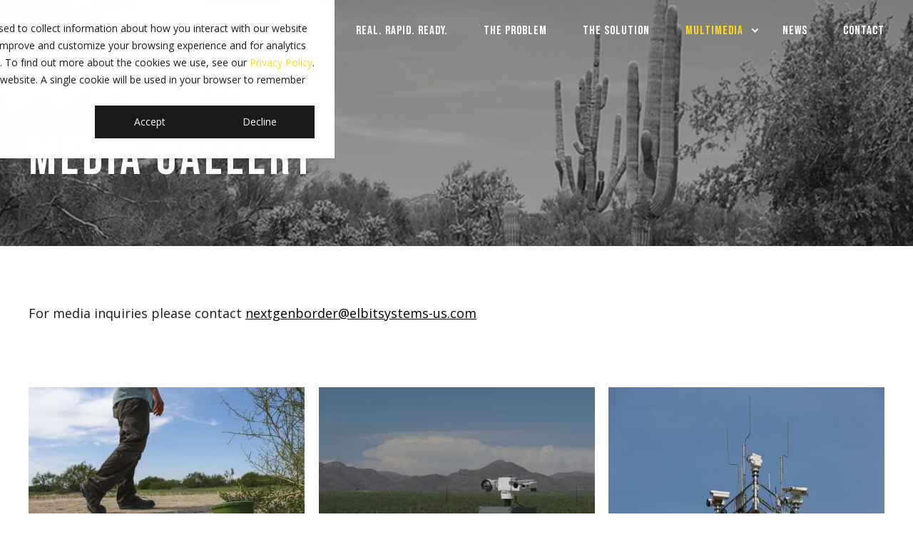

--- FILE ---
content_type: text/html; charset=UTF-8
request_url: https://www.nextgenborder.com/multimedia
body_size: 10984
content:
<!doctype html><html lang="en"><head>
    <meta charset="utf-8">
    <title>Next-Gen Border - Multimedia - Elbit America</title>
    <link rel="shortcut icon" href="https://www.nextgenborder.com/hubfs/Archive/favicon.ico">
    <meta name="description" content="Our systems function with an exceptionally high level of operational availability. With our open architecture, sensors and communications infrastructure, we’ve demonstrated the ability to integrate a diverse set of sensors and systems, providing a common operating picture for border agents.">

    <style>@font-face {
        font-family: "Open Sans";
        font-weight: 200;
        font-style: normal;
        font-display: swap;
        src: url("/_hcms/googlefonts/Open_Sans/200.woff2") format("woff2"), url("/_hcms/googlefonts/Open_Sans/200.woff") format("woff"),
             url("/_hcms/googlefonts/Open_Sans/regular.woff2") format("woff2"), url("/_hcms/googlefonts/Open_Sans/regular.woff") format("woff");
    }
@font-face {
        font-family: "Open Sans";
        font-weight: 300;
        font-style: normal;
        font-display: swap;
        src: url("/_hcms/googlefonts/Open_Sans/300.woff2") format("woff2"), url("/_hcms/googlefonts/Open_Sans/300.woff") format("woff"),
             url("/_hcms/googlefonts/Open_Sans/regular.woff2") format("woff2"), url("/_hcms/googlefonts/Open_Sans/regular.woff") format("woff");
    }
@font-face {
        font-family: "Open Sans";
        font-weight: 400;
        font-style: normal;
        font-display: swap;
        src: url("/_hcms/googlefonts/Open_Sans/regular.woff2") format("woff2"), url("/_hcms/googlefonts/Open_Sans/regular.woff") format("woff"),
             url("/_hcms/googlefonts/Open_Sans/regular.woff2") format("woff2"), url("/_hcms/googlefonts/Open_Sans/regular.woff") format("woff");
    }
@font-face {
        font-family: "Open Sans";
        font-weight: 500;
        font-style: normal;
        font-display: swap;
        src: url("/_hcms/googlefonts/Open_Sans/500.woff2") format("woff2"), url("/_hcms/googlefonts/Open_Sans/500.woff") format("woff"),
             url("/_hcms/googlefonts/Open_Sans/regular.woff2") format("woff2"), url("/_hcms/googlefonts/Open_Sans/regular.woff") format("woff");
    }
@font-face {
        font-family: "Open Sans";
        font-weight: 700;
        font-style: normal;
        font-display: swap;
        src: url("/_hcms/googlefonts/Open_Sans/700.woff2") format("woff2"), url("/_hcms/googlefonts/Open_Sans/700.woff") format("woff"),
             url("/_hcms/googlefonts/Open_Sans/regular.woff2") format("woff2"), url("/_hcms/googlefonts/Open_Sans/regular.woff") format("woff");
    }
@font-face {
        font-family: "Open Sans";
        font-weight: 200;
        font-style: italic;
        font-display: swap;
        src: url("/_hcms/googlefonts/Open_Sans/200italic.woff2") format("woff2"), url("/_hcms/googlefonts/Open_Sans/200italic.woff") format("woff"),
             url("/_hcms/googlefonts/Open_Sans/regular.woff2") format("woff2"), url("/_hcms/googlefonts/Open_Sans/regular.woff") format("woff");
    }
@font-face {
        font-family: "Open Sans";
        font-weight: 300;
        font-style: italic;
        font-display: swap;
        src: url("/_hcms/googlefonts/Open_Sans/300italic.woff2") format("woff2"), url("/_hcms/googlefonts/Open_Sans/300italic.woff") format("woff"),
             url("/_hcms/googlefonts/Open_Sans/regular.woff2") format("woff2"), url("/_hcms/googlefonts/Open_Sans/regular.woff") format("woff");
    }
body {
                font-family: Open Sans;
            }
        @font-face {
        font-family: "Bebas Neue";
        font-weight: 400;
        font-style: normal;
        font-display: swap;
        src: url("/_hcms/googlefonts/Bebas_Neue/regular.woff2") format("woff2"), url("/_hcms/googlefonts/Bebas_Neue/regular.woff") format("woff"),
             url("/_hcms/googlefonts/Bebas_Neue/regular.woff2") format("woff2"), url("/_hcms/googlefonts/Bebas_Neue/regular.woff") format("woff");
    }
@font-face {
        font-family: "Bebas Neue";
        font-weight: 400;
        font-style: italic;
        font-display: swap;
        src: url("/_hcms/googlefonts/Bebas_Neue/italic.woff2") format("woff2"), url("/_hcms/googlefonts/Bebas_Neue/italic.woff") format("woff"),
             url("/_hcms/googlefonts/Bebas_Neue/regular.woff2") format("woff2"), url("/_hcms/googlefonts/Bebas_Neue/regular.woff") format("woff");
    }
.pwr-header__skip {
                font-family: Bebas Neue;
            }</style>

    

    

    

    
        
        
    
    
    <meta name="viewport" content="width=device-width, initial-scale=1">

    
    <meta property="og:description" content="Our systems function with an exceptionally high level of operational availability. With our open architecture, sensors and communications infrastructure, we’ve demonstrated the ability to integrate a diverse set of sensors and systems, providing a common operating picture for border agents.">
    <meta property="og:title" content="Next-Gen Border - Multimedia - Elbit America">
    <meta name="twitter:description" content="Our systems function with an exceptionally high level of operational availability. With our open architecture, sensors and communications infrastructure, we’ve demonstrated the ability to integrate a diverse set of sensors and systems, providing a common operating picture for border agents.">
    <meta name="twitter:title" content="Next-Gen Border - Multimedia - Elbit America">

    

    <script type="application/ld+json">
    {
        "@context": "https://schema.org",
        "@type": "Organization",
        "name": "Elbit Systems of America",
        "logo": { 
            "@type": "ImageObject",
            "url": "https://cdn2.hubspot.net/hubfs/440148/Website/Defense/Airborne/logoelbit_new%20ESA%20(high%20resolution).png"
        },
        "url": "https://www.nextgenborder.com/multimedia",
        "address": {
            "@type": "PostalAddress",
            "addressCountry": "US",
            "addressRegion": "TX",
            "addressLocality": "Fort Worth",
            "postalCode":"76179",
            "streetAddress": "4700 Marine Creek Parkway"
        },
        "knowsLanguage": "en"
    }
</script>
    <style>
a.cta_button{-moz-box-sizing:content-box !important;-webkit-box-sizing:content-box !important;box-sizing:content-box !important;vertical-align:middle}.hs-breadcrumb-menu{list-style-type:none;margin:0px 0px 0px 0px;padding:0px 0px 0px 0px}.hs-breadcrumb-menu-item{float:left;padding:10px 0px 10px 10px}.hs-breadcrumb-menu-divider:before{content:'›';padding-left:10px}.hs-featured-image-link{border:0}.hs-featured-image{float:right;margin:0 0 20px 20px;max-width:50%}@media (max-width: 568px){.hs-featured-image{float:none;margin:0;width:100%;max-width:100%}}.hs-screen-reader-text{clip:rect(1px, 1px, 1px, 1px);height:1px;overflow:hidden;position:absolute !important;width:1px}
</style>

<link rel="stylesheet" href="https://www.nextgenborder.com/hubfs/hub_generated/template_assets/1/73445115728/1766086341028/template_pwr.min.css">

        <style>
            body {
                margin:0px;
            }
            img:not([src]):not([srcset]) {
                visibility:hidden;
            }
        </style>
    
<link class="hs-async-css" rel="preload" href="https://www.nextgenborder.com/hubfs/hub_generated/template_assets/1/110006329705/1766086273294/template_pwr-defer.min.css" as="style" onload="this.onload=null;this.rel='stylesheet'">
<noscript><link rel="stylesheet" href="https://www.nextgenborder.com/hubfs/hub_generated/template_assets/1/110006329705/1766086273294/template_pwr-defer.min.css"></noscript>
<style>#hs_cos_wrapper_header_page .pwr-header-logo,
#hs_cos_wrapper_header_page .pwr-header-logo__img {
  max-width:115px;
  height:auto;
}

@media (max-width:575px) {
  #hs_cos_wrapper_header_page .pwr-header-logo,
  #hs_cos_wrapper_header_page .pwr-header-logo__img { max-width:100px; }
}

#hs_cos_wrapper_header_page .scroll .pwr-header-logo,
#hs_cos_wrapper_header_page .scroll .pwr-header-logo__img--sticky {
  max-width:115px;
  height:auto;
}

@media (max-width:575px) {
  #hs_cos_wrapper_header_page .scroll .pwr-header-logo,
  #hs_cos_wrapper_header_page .scroll .pwr-header-logo__img--sticky { max-width:100px; }
}

#hs_cos_wrapper_header_page .pwr-header-logo img { vertical-align:middle; }
</style>
<link rel="stylesheet" href="https://www.nextgenborder.com/hubfs/hub_generated/template_assets/1/110007131421/1766086315765/template_pwr-burger.min.css" fetchpriority="low">
<link rel="stylesheet" href="https://www.nextgenborder.com/hubfs/hub_generated/template_assets/1/109998121305/1766086362621/template_scroll-shadow.min.css" fetchpriority="low">
<link class="hs-async-css" rel="preload" href="https://www.nextgenborder.com/hubfs/hub_generated/template_assets/1/110006246195/1766086280570/template_pwr-sec-cta.min.css" as="style" onload="this.onload=null;this.rel='stylesheet'" fetchpriority="low">
<noscript><link rel="stylesheet" href="https://www.nextgenborder.com/hubfs/hub_generated/template_assets/1/110006246195/1766086280570/template_pwr-sec-cta.min.css"></noscript>
<link class="hs-async-css" rel="preload" href="https://www.nextgenborder.com/hubfs/hub_generated/template_assets/1/110007033735/1766086269866/template_pwr-image.min.css" as="style" onload="this.onload=null;this.rel='stylesheet'">
<noscript><link rel="stylesheet" href="https://www.nextgenborder.com/hubfs/hub_generated/template_assets/1/110007033735/1766086269866/template_pwr-image.min.css"></noscript>
<link class="hs-async-css" rel="preload" href="https://www.nextgenborder.com/hubfs/hub_generated/template_assets/1/110005689977/1766086343626/template_pwr-touch.min.css" as="style" onload="this.onload=null;this.rel='stylesheet'" fetchpriority="low">
<noscript><link rel="stylesheet" href="https://www.nextgenborder.com/hubfs/hub_generated/template_assets/1/110005689977/1766086343626/template_pwr-touch.min.css"></noscript>
<link class="hs-async-css" rel="preload" href="https://www.nextgenborder.com/hubfs/hub_generated/template_assets/1/110007423779/1766086275903/template_pwr-sec-image.min.css" as="style" onload="this.onload=null;this.rel='stylesheet'">
<noscript><link rel="stylesheet" href="https://www.nextgenborder.com/hubfs/hub_generated/template_assets/1/110007423779/1766086275903/template_pwr-sec-image.min.css"></noscript>
<style></style>
<link class="hs-async-css" rel="preload" href="https://www.nextgenborder.com/hubfs/hub_generated/template_assets/1/110006236568/1766086300203/template__glightbox.min.css" as="style" onload="this.onload=null;this.rel='stylesheet'" fetchpriority="low">
<noscript><link rel="stylesheet" href="https://www.nextgenborder.com/hubfs/hub_generated/template_assets/1/110006236568/1766086300203/template__glightbox.min.css"></noscript>
<link class="hs-async-css" rel="preload" href="https://www.nextgenborder.com/hubfs/hub_generated/template_assets/1/110007211113/1766086377548/template_pwr-sec-video.min.css" as="style" onload="this.onload=null;this.rel='stylesheet'">
<noscript><link rel="stylesheet" href="https://www.nextgenborder.com/hubfs/hub_generated/template_assets/1/110007211113/1766086377548/template_pwr-sec-video.min.css"></noscript>
<link class="hs-async-css" rel="preload" href="https://www.nextgenborder.com/hubfs/hub_generated/template_assets/1/110005848626/1766086296638/template__plyr.min.css" as="style" onload="this.onload=null;this.rel='stylesheet'">
<noscript><link rel="stylesheet" href="https://www.nextgenborder.com/hubfs/hub_generated/template_assets/1/110005848626/1766086296638/template__plyr.min.css"></noscript>
<link class="hs-async-css" rel="preload" href="https://www.nextgenborder.com/hubfs/hub_generated/template_assets/1/110005819284/1766086285801/template_pwr-sec-posts.min.css" as="style" onload="this.onload=null;this.rel='stylesheet'">
<noscript><link rel="stylesheet" href="https://www.nextgenborder.com/hubfs/hub_generated/template_assets/1/110005819284/1766086285801/template_pwr-sec-posts.min.css"></noscript>
<link class="hs-async-css" rel="preload" href="https://www.nextgenborder.com/hubfs/hub_generated/template_assets/1/110005871969/1766086264635/template_pwr-post.min.css" as="style" onload="this.onload=null;this.rel='stylesheet'">
<noscript><link rel="stylesheet" href="https://www.nextgenborder.com/hubfs/hub_generated/template_assets/1/110005871969/1766086264635/template_pwr-post.min.css"></noscript>
<link class="hs-async-css" rel="preload" href="https://www.nextgenborder.com/hubfs/hub_generated/template_assets/1/110007033737/1766086299729/template_pwr-rel.min.css" as="style" onload="this.onload=null;this.rel='stylesheet'">
<noscript><link rel="stylesheet" href="https://www.nextgenborder.com/hubfs/hub_generated/template_assets/1/110007033737/1766086299729/template_pwr-rel.min.css"></noscript>
<style>#hs_cos_wrapper_widget_1708542996421 .pwr-rel-post-item {}
</style>
<link class="hs-async-css" rel="preload" href="https://www.nextgenborder.com/hubfs/hub_generated/template_assets/1/110006329703/1766086304516/template_pwr-footer.min.css" as="style" onload="this.onload=null;this.rel='stylesheet'" fetchpriority="low">
<noscript><link rel="stylesheet" href="https://www.nextgenborder.com/hubfs/hub_generated/template_assets/1/110006329703/1766086304516/template_pwr-footer.min.css"></noscript>
<link class="hs-async-css" rel="preload" href="https://www.nextgenborder.com/hubfs/hub_generated/template_assets/1/110005871963/1766086380988/template_pwr-transitions.min.css" as="style" onload="this.onload=null;this.rel='stylesheet'">
<noscript><link rel="stylesheet" href="https://www.nextgenborder.com/hubfs/hub_generated/template_assets/1/110005871963/1766086380988/template_pwr-transitions.min.css"></noscript>
<link class="hs-async-css" rel="preload" href="https://www.nextgenborder.com/hubfs/hub_generated/template_assets/1/73443897989/1766086308390/template_custom-styles.min.css" as="style" onload="this.onload=null;this.rel='stylesheet'">
<noscript><link rel="stylesheet" href="https://www.nextgenborder.com/hubfs/hub_generated/template_assets/1/73443897989/1766086308390/template_custom-styles.min.css"></noscript>
<link class="hs-async-css" rel="preload" href="https://www.nextgenborder.com/hubfs/hub_generated/template_assets/1/157827434794/1738183976810/template_child.css" as="style" onload="this.onload=null;this.rel='stylesheet'">
<noscript><link rel="stylesheet" href="https://www.nextgenborder.com/hubfs/hub_generated/template_assets/1/157827434794/1738183976810/template_child.css"></noscript>
<!-- Editor Styles -->
<style id="hs_editor_style" type="text/css">
.dnd_area-row-0-force-full-width-section > .row-fluid {
  max-width: none !important;
}
.dnd_area-row-1-force-full-width-section > .row-fluid {
  max-width: none !important;
}
.dnd_area-row-2-force-full-width-section > .row-fluid {
  max-width: none !important;
}
/* HubSpot Styles (default) */
.dnd_area-row-0-padding {
  padding-top: 0px !important;
  padding-bottom: 0px !important;
  padding-left: 0px !important;
  padding-right: 0px !important;
}
.dnd_area-row-1-padding {
  padding-top: 0px !important;
  padding-bottom: 0px !important;
  padding-left: 0px !important;
  padding-right: 0px !important;
}
.dnd_area-row-2-padding {
  padding-top: 0px !important;
  padding-bottom: 0px !important;
  padding-left: 0px !important;
  padding-right: 0px !important;
}
</style>
    

    
<!--  Added by GoogleAnalytics4 integration -->
<script>
var _hsp = window._hsp = window._hsp || [];
window.dataLayer = window.dataLayer || [];
function gtag(){dataLayer.push(arguments);}

var useGoogleConsentModeV2 = true;
var waitForUpdateMillis = 1000;


if (!window._hsGoogleConsentRunOnce) {
  window._hsGoogleConsentRunOnce = true;

  gtag('consent', 'default', {
    'ad_storage': 'denied',
    'analytics_storage': 'denied',
    'ad_user_data': 'denied',
    'ad_personalization': 'denied',
    'wait_for_update': waitForUpdateMillis
  });

  if (useGoogleConsentModeV2) {
    _hsp.push(['useGoogleConsentModeV2'])
  } else {
    _hsp.push(['addPrivacyConsentListener', function(consent){
      var hasAnalyticsConsent = consent && (consent.allowed || (consent.categories && consent.categories.analytics));
      var hasAdsConsent = consent && (consent.allowed || (consent.categories && consent.categories.advertisement));

      gtag('consent', 'update', {
        'ad_storage': hasAdsConsent ? 'granted' : 'denied',
        'analytics_storage': hasAnalyticsConsent ? 'granted' : 'denied',
        'ad_user_data': hasAdsConsent ? 'granted' : 'denied',
        'ad_personalization': hasAdsConsent ? 'granted' : 'denied'
      });
    }]);
  }
}

gtag('js', new Date());
gtag('set', 'developer_id.dZTQ1Zm', true);
gtag('config', 'G-K7QTP017W8');
</script>
<script async src="https://www.googletagmanager.com/gtag/js?id=G-K7QTP017W8"></script>

<!-- /Added by GoogleAnalytics4 integration -->

    <link rel="canonical" href="https://www.nextgenborder.com/multimedia">

<style>@font-face {
        font-family: "Open Sans";
        font-weight: 200;
        font-style: normal;
        font-display: swap;
        src: url("/_hcms/googlefonts/Open_Sans/200.woff2") format("woff2"), url("/_hcms/googlefonts/Open_Sans/200.woff") format("woff"),
             url("/_hcms/googlefonts/Open_Sans/regular.woff2") format("woff2"), url("/_hcms/googlefonts/Open_Sans/regular.woff") format("woff");
    }
@font-face {
        font-family: "Open Sans";
        font-weight: 300;
        font-style: normal;
        font-display: swap;
        src: url("/_hcms/googlefonts/Open_Sans/300.woff2") format("woff2"), url("/_hcms/googlefonts/Open_Sans/300.woff") format("woff"),
             url("/_hcms/googlefonts/Open_Sans/regular.woff2") format("woff2"), url("/_hcms/googlefonts/Open_Sans/regular.woff") format("woff");
    }
@font-face {
        font-family: "Open Sans";
        font-weight: 400;
        font-style: normal;
        font-display: swap;
        src: url("/_hcms/googlefonts/Open_Sans/regular.woff2") format("woff2"), url("/_hcms/googlefonts/Open_Sans/regular.woff") format("woff"),
             url("/_hcms/googlefonts/Open_Sans/regular.woff2") format("woff2"), url("/_hcms/googlefonts/Open_Sans/regular.woff") format("woff");
    }
@font-face {
        font-family: "Open Sans";
        font-weight: 500;
        font-style: normal;
        font-display: swap;
        src: url("/_hcms/googlefonts/Open_Sans/500.woff2") format("woff2"), url("/_hcms/googlefonts/Open_Sans/500.woff") format("woff"),
             url("/_hcms/googlefonts/Open_Sans/regular.woff2") format("woff2"), url("/_hcms/googlefonts/Open_Sans/regular.woff") format("woff");
    }
@font-face {
        font-family: "Open Sans";
        font-weight: 700;
        font-style: normal;
        font-display: swap;
        src: url("/_hcms/googlefonts/Open_Sans/700.woff2") format("woff2"), url("/_hcms/googlefonts/Open_Sans/700.woff") format("woff"),
             url("/_hcms/googlefonts/Open_Sans/regular.woff2") format("woff2"), url("/_hcms/googlefonts/Open_Sans/regular.woff") format("woff");
    }
@font-face {
        font-family: "Open Sans";
        font-weight: 200;
        font-style: italic;
        font-display: swap;
        src: url("/_hcms/googlefonts/Open_Sans/200italic.woff2") format("woff2"), url("/_hcms/googlefonts/Open_Sans/200italic.woff") format("woff"),
             url("/_hcms/googlefonts/Open_Sans/regular.woff2") format("woff2"), url("/_hcms/googlefonts/Open_Sans/regular.woff") format("woff");
    }
@font-face {
        font-family: "Open Sans";
        font-weight: 300;
        font-style: italic;
        font-display: swap;
        src: url("/_hcms/googlefonts/Open_Sans/300italic.woff2") format("woff2"), url("/_hcms/googlefonts/Open_Sans/300italic.woff") format("woff"),
             url("/_hcms/googlefonts/Open_Sans/regular.woff2") format("woff2"), url("/_hcms/googlefonts/Open_Sans/regular.woff") format("woff");
    }
body {
                font-family: Open Sans;
            }
        @font-face {
        font-family: "Bebas Neue";
        font-weight: 400;
        font-style: normal;
        font-display: swap;
        src: url("/_hcms/googlefonts/Bebas_Neue/regular.woff2") format("woff2"), url("/_hcms/googlefonts/Bebas_Neue/regular.woff") format("woff"),
             url("/_hcms/googlefonts/Bebas_Neue/regular.woff2") format("woff2"), url("/_hcms/googlefonts/Bebas_Neue/regular.woff") format("woff");
    }
@font-face {
        font-family: "Bebas Neue";
        font-weight: 400;
        font-style: italic;
        font-display: swap;
        src: url("/_hcms/googlefonts/Bebas_Neue/italic.woff2") format("woff2"), url("/_hcms/googlefonts/Bebas_Neue/italic.woff") format("woff"),
             url("/_hcms/googlefonts/Bebas_Neue/regular.woff2") format("woff2"), url("/_hcms/googlefonts/Bebas_Neue/regular.woff") format("woff");
    }
.pwr-header__skip {
                font-family: Bebas Neue;
            }</style>
<meta property="og:image" content="https://www.nextgenborder.com/hubfs/social-suggested-images/www.nextgenborder.comhubfsMicrositesBorder2019_ift_web.jpg">
<meta property="og:image:width" content="1200">
<meta property="og:image:height" content="900">
<meta property="og:image:alt" content="Next-Gen Border">
<meta name="twitter:image" content="https://www.nextgenborder.com/hubfs/social-suggested-images/www.nextgenborder.comhubfsMicrositesBorder2019_ift_web.jpg">
<meta name="twitter:image:alt" content="Next-Gen Border">

<meta property="og:url" content="https://www.nextgenborder.com/multimedia">
<meta name="twitter:card" content="summary_large_image">
<meta http-equiv="content-language" content="en">






    
  <meta name="generator" content="HubSpot"></head>
  <body>
    <div class="body-wrapper   hs-content-id-158012305700 hs-site-page page hs-content-path-multimedia hs-content-name-nextgenborder-multimedia   
    pwr-v--47 line-numbers" data-aos-global-disable="phone" data-aos-global-offset="250" data-aos-global-delay="50" data-aos-global-duration="400">
      
        <div id="hs_cos_wrapper_page_settings" class="hs_cos_wrapper hs_cos_wrapper_widget hs_cos_wrapper_type_module" style="" data-hs-cos-general-type="widget" data-hs-cos-type="module"></div> 
      

      

      
        <div data-global-resource-path="POWER THEME - Nextgenborder/templates/partials/header.html"><header class="header">

    
    <a href="#main-content" class="pwr-header__skip">Skip to content</a><div class="header__container"><div id="hs_cos_wrapper_header_page" class="hs_cos_wrapper hs_cos_wrapper_widget hs_cos_wrapper_type_module" style="" data-hs-cos-general-type="widget" data-hs-cos-type="module"><!-- templateType: none -->
<style>
    .pwr--page-editor-fix {
        max-height: 120px;
    }
 </style>



<div id="pwr-js-burger" class="pwr-burger closed vanilla pwr--dark pwr--page-editor-fix ">
  <a href="#" id="pwr-js-burger__trigger-close" aria-label="Close Burger Menu" class="pwr-burger__trigger-close vanilla">
    Close <span class="pwr-burger__icon-close"></span>
  </a>
          
            
          
          <div class="pwr-burger__menu pwr-js-menu pwr-scroll-shadow__wrapper pwr-scroll-shadow__wrapper--vert pwr-scroll-shadow__root pwr-scroll-shadow__root--vert"><span id="hs_cos_wrapper_header_page_" class="hs_cos_wrapper hs_cos_wrapper_widget hs_cos_wrapper_type_menu" style="" data-hs-cos-general-type="widget" data-hs-cos-type="menu"><div id="hs_menu_wrapper_header_page_" class="hs-menu-wrapper active-branch no-flyouts hs-menu-flow-vertical" role="navigation" data-sitemap-name="default" data-menu-id="158164588430" aria-label="Navigation Menu">
 <ul role="menu" class="active-branch">
  <li class="hs-menu-item hs-menu-depth-1" role="none"><a href="#easy" role="menuitem">REAL. RAPID. READY.</a></li>
  <li class="hs-menu-item hs-menu-depth-1" role="none"><a href="#problem" role="menuitem">THE PROBLEM</a></li>
  <li class="hs-menu-item hs-menu-depth-1" role="none"><a href="#solution" role="menuitem">THE SOLUTION</a></li>
  <li class="hs-menu-item hs-menu-depth-1 hs-item-has-children active-branch" role="none"><a href="javascript:;" aria-haspopup="true" aria-expanded="false" role="menuitem">MULTIMEDIA</a>
   <ul role="menu" class="hs-menu-children-wrapper active-branch">
    <li class="hs-menu-item hs-menu-depth-2 active active-branch" role="none"><a href="https://www.nextgenborder.com/multimedia" role="menuitem">PHOTOS</a></li>
    <li class="hs-menu-item hs-menu-depth-2" role="none"><a href="https://www.nextgenborder.com/training" role="menuitem">TRAINING VIDEOS</a></li>
   </ul></li>
  <li class="hs-menu-item hs-menu-depth-1" role="none"><a href="https://www.nextgenborder.com/#news" role="menuitem">NEWS</a></li>
  <li class="hs-menu-item hs-menu-depth-1" role="none"><a href="https://www.nextgenborder.com/#connect" role="menuitem">CONTACT</a></li>
 </ul>
</div></span></div><div class="pwr-burger-bottom-bar pwr-a11y-menu"></div>
</div><div id="pwr-header-fixed__spacer" class="pwr-header-fixed__spacer vanilla"></div><div id="pwr-header-fixed" class="pwr-header vanilla pwr-header-fixed  pwr--dark pwr-header--transparent pwr-header--dark-on-scroll  pwr--page-editor-fix " data-mm-anim-fot-reveal="true" data-mm-anim-slide="true" data-mm-anim-fade="true">
  <div class="page-center pwr-header--padding">
    <div class="pwr-header-full pwr--clearfix">
      <div class="pwr-header-logo pwr-header-logo--has-sticky"><a class="pwr-header__logo-link" href="https://www.elbitamerica.com" aria-label="Back to Home">
        
        
        
        <img src="https://www.nextgenborder.com/hs-fs/hubfs/ElbitAmerica_Wordmark_white2.png?width=1650&amp;height=750&amp;name=ElbitAmerica_Wordmark_white2.png" alt="Elbit America" class="pwr-header-logo__img" width="1650" height="750" srcset="https://www.nextgenborder.com/hs-fs/hubfs/ElbitAmerica_Wordmark_white2.png?width=825&amp;height=375&amp;name=ElbitAmerica_Wordmark_white2.png 825w, https://www.nextgenborder.com/hs-fs/hubfs/ElbitAmerica_Wordmark_white2.png?width=1650&amp;height=750&amp;name=ElbitAmerica_Wordmark_white2.png 1650w, https://www.nextgenborder.com/hs-fs/hubfs/ElbitAmerica_Wordmark_white2.png?width=2475&amp;height=1125&amp;name=ElbitAmerica_Wordmark_white2.png 2475w, https://www.nextgenborder.com/hs-fs/hubfs/ElbitAmerica_Wordmark_white2.png?width=3300&amp;height=1500&amp;name=ElbitAmerica_Wordmark_white2.png 3300w, https://www.nextgenborder.com/hs-fs/hubfs/ElbitAmerica_Wordmark_white2.png?width=4125&amp;height=1875&amp;name=ElbitAmerica_Wordmark_white2.png 4125w, https://www.nextgenborder.com/hs-fs/hubfs/ElbitAmerica_Wordmark_white2.png?width=4950&amp;height=2250&amp;name=ElbitAmerica_Wordmark_white2.png 4950w" sizes="(max-width: 1650px) 100vw, 1650px"><img src="https://www.nextgenborder.com/hs-fs/hubfs/ElbitAmerica_Wordmark_white2.png?width=1650&amp;height=750&amp;name=ElbitAmerica_Wordmark_white2.png" alt="Elbit America" class="pwr-header-logo__img--sticky" width="1650" height="750" fetchpriority="low" decoding="async" srcset="https://www.nextgenborder.com/hs-fs/hubfs/ElbitAmerica_Wordmark_white2.png?width=825&amp;height=375&amp;name=ElbitAmerica_Wordmark_white2.png 825w, https://www.nextgenborder.com/hs-fs/hubfs/ElbitAmerica_Wordmark_white2.png?width=1650&amp;height=750&amp;name=ElbitAmerica_Wordmark_white2.png 1650w, https://www.nextgenborder.com/hs-fs/hubfs/ElbitAmerica_Wordmark_white2.png?width=2475&amp;height=1125&amp;name=ElbitAmerica_Wordmark_white2.png 2475w, https://www.nextgenborder.com/hs-fs/hubfs/ElbitAmerica_Wordmark_white2.png?width=3300&amp;height=1500&amp;name=ElbitAmerica_Wordmark_white2.png 3300w, https://www.nextgenborder.com/hs-fs/hubfs/ElbitAmerica_Wordmark_white2.png?width=4125&amp;height=1875&amp;name=ElbitAmerica_Wordmark_white2.png 4125w, https://www.nextgenborder.com/hs-fs/hubfs/ElbitAmerica_Wordmark_white2.png?width=4950&amp;height=2250&amp;name=ElbitAmerica_Wordmark_white2.png 4950w" sizes="(max-width: 1650px) 100vw, 1650px"></a>
      </div><div id="pwr-js-header__menu" class="pwr-header__menu    pwr-header__menu--dropdown pwr-header__menu--right "><div class="pwr-js-menu"><span id="hs_cos_wrapper_header_page_" class="hs_cos_wrapper hs_cos_wrapper_widget hs_cos_wrapper_type_menu" style="" data-hs-cos-general-type="widget" data-hs-cos-type="menu"><div id="hs_menu_wrapper_header_page_" class="hs-menu-wrapper active-branch flyouts hs-menu-flow-horizontal" role="navigation" data-sitemap-name="default" data-menu-id="158164588430" aria-label="Navigation Menu">
 <ul role="menu" class="active-branch">
  <li class="hs-menu-item hs-menu-depth-1" role="none"><a href="#easy" role="menuitem">REAL. RAPID. READY.</a></li>
  <li class="hs-menu-item hs-menu-depth-1" role="none"><a href="#problem" role="menuitem">THE PROBLEM</a></li>
  <li class="hs-menu-item hs-menu-depth-1" role="none"><a href="#solution" role="menuitem">THE SOLUTION</a></li>
  <li class="hs-menu-item hs-menu-depth-1 hs-item-has-children active-branch" role="none"><a href="javascript:;" aria-haspopup="true" aria-expanded="false" role="menuitem">MULTIMEDIA</a>
   <ul role="menu" class="hs-menu-children-wrapper active-branch">
    <li class="hs-menu-item hs-menu-depth-2 active active-branch" role="none"><a href="https://www.nextgenborder.com/multimedia" role="menuitem">PHOTOS</a></li>
    <li class="hs-menu-item hs-menu-depth-2" role="none"><a href="https://www.nextgenborder.com/training" role="menuitem">TRAINING VIDEOS</a></li>
   </ul></li>
  <li class="hs-menu-item hs-menu-depth-1" role="none"><a href="https://www.nextgenborder.com/#news" role="menuitem">NEWS</a></li>
  <li class="hs-menu-item hs-menu-depth-1" role="none"><a href="https://www.nextgenborder.com/#connect" role="menuitem">CONTACT</a></li>
 </ul>
</div></span></div></div><div id="pwr-js-header-right-bar" class="pwr-header-right-bar "></div><a href="#" id="pwr-js-burger__trigger-open" aria-label="Open Burger Menu" " class="pwr-burger__trigger-open vanilla keyboard-clickable  pwr-burger__trigger-open--mobile-only">
        <div class="pwr-burger__icon-open">
          <span></span>
        </div>
      </a></div>
  </div></div></div></div>

    <div class="container-fluid header-bottom__container">
<div class="row-fluid-wrapper">
<div class="row-fluid">
<div class="span12 widget-span widget-type-cell " style="" data-widget-type="cell" data-x="0" data-w="12">

</div><!--end widget-span -->
</div>
</div>
</div>

</header></div>
      

      <main id="main-content" class="body-container-wrapper">
    <div class="body-container"><div class="container-fluid">
<div class="row-fluid-wrapper">
<div class="row-fluid">
<div class="span12 widget-span widget-type-cell " style="" data-widget-type="cell" data-x="0" data-w="12">

<div class="row-fluid-wrapper row-depth-1 row-number-1 dnd_area-row-0-force-full-width-section dnd-section dnd_area-row-0-padding">
<div class="row-fluid ">
<div class="span12 widget-span widget-type-custom_widget dnd-module" style="" data-widget-type="custom_widget" data-x="0" data-w="12">
<div id="hs_cos_wrapper_dnd_area-module-1" class="hs_cos_wrapper hs_cos_wrapper_widget hs_cos_wrapper_type_module" style="" data-hs-cos-general-type="widget" data-hs-cos-type="module"><div class="pwr-anchor vanilla" id="intro"></div><div class="pwr-hero vanilla pwr-hero--x-small  pwr--dark pwr--margin-t-0 pwr--margin-b-0    lazyload" style=""><picture class="pwr--abs-full pwr-bg"><source srcset="https://www.nextgenborder.com/hs-fs/hubfs/Microsites/Border/2018_Marana_AZ_Terrain_045_web_banner.jpg?width=300&amp;name=2018_Marana_AZ_Terrain_045_web_banner.jpg 300w, https://www.nextgenborder.com/hs-fs/hubfs/Microsites/Border/2018_Marana_AZ_Terrain_045_web_banner.jpg?width=575&amp;name=2018_Marana_AZ_Terrain_045_web_banner.jpg 575w, https://www.nextgenborder.com/hs-fs/hubfs/Microsites/Border/2018_Marana_AZ_Terrain_045_web_banner.jpg?width=767&amp;name=2018_Marana_AZ_Terrain_045_web_banner.jpg 767w, https://www.nextgenborder.com/hs-fs/hubfs/Microsites/Border/2018_Marana_AZ_Terrain_045_web_banner.jpg?width=862&amp;name=2018_Marana_AZ_Terrain_045_web_banner.jpg 862w" media="(max-width: 575px)" \><source srcset="https://www.nextgenborder.com/hs-fs/hubfs/Microsites/Border/2018_Marana_AZ_Terrain_045_web_banner.jpg?width=767&amp;name=2018_Marana_AZ_Terrain_045_web_banner.jpg 767w, https://www.nextgenborder.com/hs-fs/hubfs/Microsites/Border/2018_Marana_AZ_Terrain_045_web_banner.jpg?width=991&amp;name=2018_Marana_AZ_Terrain_045_web_banner.jpg 991w, https://www.nextgenborder.com/hs-fs/hubfs/Microsites/Border/2018_Marana_AZ_Terrain_045_web_banner.jpg?width=1150&amp;name=2018_Marana_AZ_Terrain_045_web_banner.jpg 1150w" media="(max-width: 767px)" \>
                <source srcset="https://www.nextgenborder.com/hs-fs/hubfs/Microsites/Border/2018_Marana_AZ_Terrain_045_web_banner.jpg?width=991&amp;name=2018_Marana_AZ_Terrain_045_web_banner.jpg 991w, https://www.nextgenborder.com/hs-fs/hubfs/Microsites/Border/2018_Marana_AZ_Terrain_045_web_banner.jpg?width=1199&amp;name=2018_Marana_AZ_Terrain_045_web_banner.jpg 1199w, https://www.nextgenborder.com/hs-fs/hubfs/Microsites/Border/2018_Marana_AZ_Terrain_045_web_banner.jpg?width=1486&amp;name=2018_Marana_AZ_Terrain_045_web_banner.jpg 1486w" media="(max-width: 991px)" \>
                <source srcset="https://www.nextgenborder.com/hs-fs/hubfs/Microsites/Border/2018_Marana_AZ_Terrain_045_web_banner.jpg?width=1199&amp;name=2018_Marana_AZ_Terrain_045_web_banner.jpg 1199w, https://www.nextgenborder.com/hs-fs/hubfs/Microsites/Border/2018_Marana_AZ_Terrain_045_web_banner.jpg?width=1798&amp;name=2018_Marana_AZ_Terrain_045_web_banner.jpg 1798w" media="(max-width: 1199px)" \><source srcset="https://www.nextgenborder.com/hs-fs/hubfs/Microsites/Border/2018_Marana_AZ_Terrain_045_web_banner.jpg?width=2000&amp;name=2018_Marana_AZ_Terrain_045_web_banner.jpg 2000w, https://www.nextgenborder.com/hs-fs/hubfs/Microsites/Border/2018_Marana_AZ_Terrain_045_web_banner.jpg?width=3000&amp;name=2018_Marana_AZ_Terrain_045_web_banner.jpg 3000w" media="(max-width: 2000px)" \><img src="https://www.nextgenborder.com/hs-fs/hubfs/Microsites/Border/2018_Marana_AZ_Terrain_045_web_banner.jpg?width=300&amp;name=2018_Marana_AZ_Terrain_045_web_banner.jpg" srcset="https://www.nextgenborder.com/hs-fs/hubfs/Microsites/Border/2018_Marana_AZ_Terrain_045_web_banner.jpg?width=300&amp;name=2018_Marana_AZ_Terrain_045_web_banner.jpg 300w, https://www.nextgenborder.com/hs-fs/hubfs/Microsites/Border/2018_Marana_AZ_Terrain_045_web_banner.jpg?width=575&amp;name=2018_Marana_AZ_Terrain_045_web_banner.jpg 575w, https://www.nextgenborder.com/hs-fs/hubfs/Microsites/Border/2018_Marana_AZ_Terrain_045_web_banner.jpg?width=767&amp;name=2018_Marana_AZ_Terrain_045_web_banner.jpg 767w, https://www.nextgenborder.com/hs-fs/hubfs/Microsites/Border/2018_Marana_AZ_Terrain_045_web_banner.jpg?width=991&amp;name=2018_Marana_AZ_Terrain_045_web_banner.jpg 991w, https://www.nextgenborder.com/hs-fs/hubfs/Microsites/Border/2018_Marana_AZ_Terrain_045_web_banner.jpg?width=1199&amp;name=2018_Marana_AZ_Terrain_045_web_banner.jpg 1199w, https://www.nextgenborder.com/hs-fs/hubfs/Microsites/Border/2018_Marana_AZ_Terrain_045_web_banner.jpg?width=1600&amp;name=2018_Marana_AZ_Terrain_045_web_banner.jpg 1600w" alt="2018_Marana_AZ_Terrain_045_web_banner" style="object-fit: cover;object-position: top;width:100%;height:100%;background-color: rgba( 26, 29, 23, 1.0);" fetchpriority="high" decoding="sync">

        </picture><div class="pwr--abs-full pwr-bg-overlay" style="background-color: rgba(26, 29, 23, 0.4)"></div><div class="page-center pwr-hero__info-box  "><h1 class="pwr-hero__title pwr-heading-style--default    pwr--toc-ignore" tmp-data-aos="fade-in" tmp-data-aos-delay="50"><span class="pwr-hero__title-inner">Media Gallery</span></h1></div>
</div></div>

</div><!--end widget-span -->
</div><!--end row-->
</div><!--end row-wrapper -->

<div class="row-fluid-wrapper row-depth-1 row-number-2 dnd_area-row-1-padding dnd-section dnd_area-row-1-force-full-width-section">
<div class="row-fluid ">
<div class="span12 widget-span widget-type-cell dnd-column" style="" data-widget-type="cell" data-x="0" data-w="12">

<div class="row-fluid-wrapper row-depth-1 row-number-3 dnd-row">
<div class="row-fluid ">
<div class="span12 widget-span widget-type-custom_widget dnd-module" style="" data-widget-type="custom_widget" data-x="0" data-w="12">
<div id="hs_cos_wrapper_widget_1708709743288" class="hs_cos_wrapper hs_cos_wrapper_widget hs_cos_wrapper_type_module" style="" data-hs-cos-general-type="widget" data-hs-cos-type="module">


<div class="pwr-sec-cta vanilla pwr-sec-cta--vertical pwr--light pwr--sec-padding-t-md pwr--sec-padding-b-sm pwr--margin-t-0 pwr--margin-b-0    lazyload" style="">
    
    

    
    <div class="pwr-sec-cta--content page-center  pwr--relative"><span class="pwr-rich-text pwr-sec-cta__desc pwr-sec-cta__desc--vertical" tmp-data-aos="fade-in" tmp-data-aos-delay="50">
        <span>For media inquiries please contact</span><span fgid="74272">&nbsp;</span><span style="text-decoration: underline; color: #000000;"><a href="mailto:nextgenborder@elbitsystems-us.com" rel=" noopener" style="color: #000000; text-decoration: underline;" fgid="74291">nextgenborder@elbitsystems-us.com</a></span></span><div class="pwr-sec-cta__cta-wrapper">
                    
                    
                </div></div>
    
    
</div></div>

</div><!--end widget-span -->
</div><!--end row-->
</div><!--end row-wrapper -->

<div class="row-fluid-wrapper row-depth-1 row-number-4 dnd-row">
<div class="row-fluid ">
<div class="span12 widget-span widget-type-custom_widget dnd-module" style="" data-widget-type="custom_widget" data-x="0" data-w="12">
<div id="hs_cos_wrapper_widget_1708531284180" class="hs_cos_wrapper hs_cos_wrapper_widget hs_cos_wrapper_type_module" style="" data-hs-cos-general-type="widget" data-hs-cos-type="module">





    
    
    
<div class="pwr-sec-image-boxes  pwr-js-masonry vanilla pwr--light  pwr--sec-padding-t-sm pwr--sec-padding-b-md pwr--margin-t-0 pwr--margin-b-0    lazyload" style="">
   
   

   
   <div class="page-center pwr--relative">
   <div class="row-fluid ">
     <div class="span12">
        
        
        
        <div class="pwr-sec-image-boxes__container  pwr-js-masonry__container pwr--neg-margin-lr-10 pwr-js-masonry__container--no-gutter    pwr--clearfix lightbox-gallery"><div class="pwr-image-box pwr-image-box--3cols-rect pwr-js-masonry__item 
    pwr-image-box--one-by-one pwr-touch-btn-container pwr-lightbox  " data-lightbox-type="image" data-lightbox-href="https://440148.fs1.hubspotusercontent-na1.net/hub/440148/hubfs/Microsites/Border/High%20Res%20Media%20Kit/2018-Marana-AZ-Ground-Sensors_018_HR.jpg?width=3000&amp;name=2018-Marana-AZ-Ground-Sensors_018_HR.jpg" tmp-data-aos="fade-in" tmp-data-aos-delay="50" data-category="">
 <div class="pwr-3D-box">
   <div class="pwr-image-box__img pwr-3D-box__sensor pwr-3D-box--shaddow-on-hover">
     <img data-src="https://440148.fs1.hubspotusercontent-na1.net/hub/440148/hubfs/Microsites/Border/High%20Res%20Media%20Kit/2018-Marana-AZ-Ground-Sensors_018_HR.jpg?width=300&amp;name=2018-Marana-AZ-Ground-Sensors_018_HR.jpg" data-srcset="https://440148.fs1.hubspotusercontent-na1.net/hub/440148/hubfs/Microsites/Border/High%20Res%20Media%20Kit/2018-Marana-AZ-Ground-Sensors_018_HR.jpg?width=300&amp;name=2018-Marana-AZ-Ground-Sensors_018_HR.jpg 300w , https://440148.fs1.hubspotusercontent-na1.net/hub/440148/hubfs/Microsites/Border/High%20Res%20Media%20Kit/2018-Marana-AZ-Ground-Sensors_018_HR.jpg?width=575&amp;name=2018-Marana-AZ-Ground-Sensors_018_HR.jpg 575w , https://440148.fs1.hubspotusercontent-na1.net/hub/440148/hubfs/Microsites/Border/High%20Res%20Media%20Kit/2018-Marana-AZ-Ground-Sensors_018_HR.jpg?width=767&amp;name=2018-Marana-AZ-Ground-Sensors_018_HR.jpg 767w , https://440148.fs1.hubspotusercontent-na1.net/hub/440148/hubfs/Microsites/Border/High%20Res%20Media%20Kit/2018-Marana-AZ-Ground-Sensors_018_HR.jpg?width=991&amp;name=2018-Marana-AZ-Ground-Sensors_018_HR.jpg 991w , https://440148.fs1.hubspotusercontent-na1.net/hub/440148/hubfs/Microsites/Border/High%20Res%20Media%20Kit/2018-Marana-AZ-Ground-Sensors_018_HR.jpg?width=1199&amp;name=2018-Marana-AZ-Ground-Sensors_018_HR.jpg 1199w , https://440148.fs1.hubspotusercontent-na1.net/hub/440148/hubfs/Microsites/Border/High%20Res%20Media%20Kit/2018-Marana-AZ-Ground-Sensors_018_HR.jpg?width=2000&amp;name=2018-Marana-AZ-Ground-Sensors_018_HR.jpg 2000w " data-sizes="auto" data-maxRetina="1.5" class="lazyload pwr-background-img" alt="2018-Marana-AZ-Ground-Sensors_018_HR" style="object-fit: cover;object-position: center;"><div class="pwr-touch-btn">TOUCH<span class="pwr-touch-btn__icon"></span></div><div class="pwr-image-box__overlay "></div>
     <div class="pwr-image-box__front  pwr-3D-box__info-box">
       <span class="pwr-image-box__intro"></span>
       <span class="pwr-image-box__title"></span></div>
     <div class="pwr-image-box__back pwr-3D-box__info-box"><span class="pwr-image-box__more-link">View Larger<span class="pwr-image-box__icon "><span id="hs_cos_wrapper_widget_1708531284180_" class="hs_cos_wrapper hs_cos_wrapper_widget hs_cos_wrapper_type_icon" style="" data-hs-cos-general-type="widget" data-hs-cos-type="icon"><svg version="1.0" xmlns="http://www.w3.org/2000/svg" viewbox="0 0 448 512" aria-hidden="true"><g id="expand-arrows-alt1_layer"><path d="M448.1 344v112c0 13.3-10.7 24-24 24h-112c-21.4 0-32.1-25.9-17-41l36.2-36.2L224 295.6 116.8 402.9 153 439c15.1 15.1 4.4 41-17 41H24c-13.3 0-24-10.7-24-24V344c0-21.4 25.9-32.1 41-17l36.2 36.2L184.5 256 77.2 148.7 41 185c-15.1 15.1-41 4.4-41-17V56c0-13.3 10.7-24 24-24h112c21.4 0 32.1 25.9 17 41l-36.2 36.2L224 216.4l107.3-107.3L295.1 73c-15.1-15.1-4.4-41 17-41h112c13.3 0 24 10.7 24 24v112c0 21.4-25.9 32.1-41 17l-36.2-36.2L263.6 256l107.3 107.3 36.2-36.2c15.1-15.2 41-4.5 41 16.9z" /></g></svg></span></span></span></div>
   </div>
 </div>
</div><div class="pwr-image-box pwr-image-box--3cols-rect pwr-js-masonry__item 
    pwr-image-box--one-by-one pwr-touch-btn-container pwr-lightbox  " data-lightbox-type="image" data-lightbox-href="https://440148.fs1.hubspotusercontent-na1.net/hub/440148/hubfs/Microsites/Border/High%20Res%20Media%20Kit/2018-Marana-AZ-Relocatable-Tower_009_HR.jpg?width=3000&amp;name=2018-Marana-AZ-Relocatable-Tower_009_HR.jpg" tmp-data-aos="fade-in" tmp-data-aos-delay="50" data-category="">
 <div class="pwr-3D-box">
   <div class="pwr-image-box__img pwr-3D-box__sensor pwr-3D-box--shaddow-on-hover">
     <img data-src="https://440148.fs1.hubspotusercontent-na1.net/hub/440148/hubfs/Microsites/Border/High%20Res%20Media%20Kit/2018-Marana-AZ-Relocatable-Tower_009_HR.jpg?width=300&amp;name=2018-Marana-AZ-Relocatable-Tower_009_HR.jpg" data-srcset="https://440148.fs1.hubspotusercontent-na1.net/hub/440148/hubfs/Microsites/Border/High%20Res%20Media%20Kit/2018-Marana-AZ-Relocatable-Tower_009_HR.jpg?width=300&amp;name=2018-Marana-AZ-Relocatable-Tower_009_HR.jpg 300w , https://440148.fs1.hubspotusercontent-na1.net/hub/440148/hubfs/Microsites/Border/High%20Res%20Media%20Kit/2018-Marana-AZ-Relocatable-Tower_009_HR.jpg?width=575&amp;name=2018-Marana-AZ-Relocatable-Tower_009_HR.jpg 575w , https://440148.fs1.hubspotusercontent-na1.net/hub/440148/hubfs/Microsites/Border/High%20Res%20Media%20Kit/2018-Marana-AZ-Relocatable-Tower_009_HR.jpg?width=767&amp;name=2018-Marana-AZ-Relocatable-Tower_009_HR.jpg 767w , https://440148.fs1.hubspotusercontent-na1.net/hub/440148/hubfs/Microsites/Border/High%20Res%20Media%20Kit/2018-Marana-AZ-Relocatable-Tower_009_HR.jpg?width=991&amp;name=2018-Marana-AZ-Relocatable-Tower_009_HR.jpg 991w , https://440148.fs1.hubspotusercontent-na1.net/hub/440148/hubfs/Microsites/Border/High%20Res%20Media%20Kit/2018-Marana-AZ-Relocatable-Tower_009_HR.jpg?width=1199&amp;name=2018-Marana-AZ-Relocatable-Tower_009_HR.jpg 1199w , https://440148.fs1.hubspotusercontent-na1.net/hub/440148/hubfs/Microsites/Border/High%20Res%20Media%20Kit/2018-Marana-AZ-Relocatable-Tower_009_HR.jpg?width=2000&amp;name=2018-Marana-AZ-Relocatable-Tower_009_HR.jpg 2000w " data-sizes="auto" data-maxRetina="1.5" class="lazyload pwr-background-img" alt="2018-Marana-AZ-Relocatable-Tower_009_HR" style="object-fit: cover;object-position: center;"><div class="pwr-touch-btn">TOUCH<span class="pwr-touch-btn__icon"></span></div><div class="pwr-image-box__overlay "></div>
     <div class="pwr-image-box__front  pwr-3D-box__info-box">
       <span class="pwr-image-box__intro"></span>
       <span class="pwr-image-box__title"></span></div>
     <div class="pwr-image-box__back pwr-3D-box__info-box"><span class="pwr-image-box__more-link">View Larger<span class="pwr-image-box__icon "><span id="hs_cos_wrapper_widget_1708531284180_" class="hs_cos_wrapper hs_cos_wrapper_widget hs_cos_wrapper_type_icon" style="" data-hs-cos-general-type="widget" data-hs-cos-type="icon"><svg version="1.0" xmlns="http://www.w3.org/2000/svg" viewbox="0 0 448 512" aria-hidden="true"><g id="expand-arrows-alt1_layer"><path d="M448.1 344v112c0 13.3-10.7 24-24 24h-112c-21.4 0-32.1-25.9-17-41l36.2-36.2L224 295.6 116.8 402.9 153 439c15.1 15.1 4.4 41-17 41H24c-13.3 0-24-10.7-24-24V344c0-21.4 25.9-32.1 41-17l36.2 36.2L184.5 256 77.2 148.7 41 185c-15.1 15.1-41 4.4-41-17V56c0-13.3 10.7-24 24-24h112c21.4 0 32.1 25.9 17 41l-36.2 36.2L224 216.4l107.3-107.3L295.1 73c-15.1-15.1-4.4-41 17-41h112c13.3 0 24 10.7 24 24v112c0 21.4-25.9 32.1-41 17l-36.2-36.2L263.6 256l107.3 107.3 36.2-36.2c15.1-15.2 41-4.5 41 16.9z" /></g></svg></span></span></span></div>
   </div>
 </div>
</div><div class="pwr-image-box pwr-image-box--3cols-rect pwr-js-masonry__item 
    pwr-image-box--one-by-one pwr-touch-btn-container pwr-lightbox  " data-lightbox-type="image" data-lightbox-href="https://440148.fs1.hubspotusercontent-na1.net/hub/440148/hubfs/Microsites/Border/High%20Res%20Media%20Kit/2018-Marana-AZ-Monopole_005_HR.jpg?width=3000&amp;name=2018-Marana-AZ-Monopole_005_HR.jpg" tmp-data-aos="fade-in" tmp-data-aos-delay="50" data-category="">
 <div class="pwr-3D-box">
   <div class="pwr-image-box__img pwr-3D-box__sensor pwr-3D-box--shaddow-on-hover">
     <img data-src="https://440148.fs1.hubspotusercontent-na1.net/hub/440148/hubfs/Microsites/Border/High%20Res%20Media%20Kit/2018-Marana-AZ-Monopole_005_HR.jpg?width=300&amp;name=2018-Marana-AZ-Monopole_005_HR.jpg" data-srcset="https://440148.fs1.hubspotusercontent-na1.net/hub/440148/hubfs/Microsites/Border/High%20Res%20Media%20Kit/2018-Marana-AZ-Monopole_005_HR.jpg?width=300&amp;name=2018-Marana-AZ-Monopole_005_HR.jpg 300w , https://440148.fs1.hubspotusercontent-na1.net/hub/440148/hubfs/Microsites/Border/High%20Res%20Media%20Kit/2018-Marana-AZ-Monopole_005_HR.jpg?width=575&amp;name=2018-Marana-AZ-Monopole_005_HR.jpg 575w , https://440148.fs1.hubspotusercontent-na1.net/hub/440148/hubfs/Microsites/Border/High%20Res%20Media%20Kit/2018-Marana-AZ-Monopole_005_HR.jpg?width=767&amp;name=2018-Marana-AZ-Monopole_005_HR.jpg 767w , https://440148.fs1.hubspotusercontent-na1.net/hub/440148/hubfs/Microsites/Border/High%20Res%20Media%20Kit/2018-Marana-AZ-Monopole_005_HR.jpg?width=991&amp;name=2018-Marana-AZ-Monopole_005_HR.jpg 991w , https://440148.fs1.hubspotusercontent-na1.net/hub/440148/hubfs/Microsites/Border/High%20Res%20Media%20Kit/2018-Marana-AZ-Monopole_005_HR.jpg?width=1199&amp;name=2018-Marana-AZ-Monopole_005_HR.jpg 1199w , https://440148.fs1.hubspotusercontent-na1.net/hub/440148/hubfs/Microsites/Border/High%20Res%20Media%20Kit/2018-Marana-AZ-Monopole_005_HR.jpg?width=2000&amp;name=2018-Marana-AZ-Monopole_005_HR.jpg 2000w " data-sizes="auto" data-maxRetina="1.5" class="lazyload pwr-background-img" alt="2018-Marana-AZ-Monopole_005_HR" style="object-fit: cover;object-position: center;"><div class="pwr-touch-btn">TOUCH<span class="pwr-touch-btn__icon"></span></div><div class="pwr-image-box__overlay "></div>
     <div class="pwr-image-box__front  pwr-3D-box__info-box">
       <span class="pwr-image-box__intro"></span>
       <span class="pwr-image-box__title"></span></div>
     <div class="pwr-image-box__back pwr-3D-box__info-box"><span class="pwr-image-box__more-link">View Larger<span class="pwr-image-box__icon "><span id="hs_cos_wrapper_widget_1708531284180_" class="hs_cos_wrapper hs_cos_wrapper_widget hs_cos_wrapper_type_icon" style="" data-hs-cos-general-type="widget" data-hs-cos-type="icon"><svg version="1.0" xmlns="http://www.w3.org/2000/svg" viewbox="0 0 448 512" aria-hidden="true"><g id="expand-arrows-alt1_layer"><path d="M448.1 344v112c0 13.3-10.7 24-24 24h-112c-21.4 0-32.1-25.9-17-41l36.2-36.2L224 295.6 116.8 402.9 153 439c15.1 15.1 4.4 41-17 41H24c-13.3 0-24-10.7-24-24V344c0-21.4 25.9-32.1 41-17l36.2 36.2L184.5 256 77.2 148.7 41 185c-15.1 15.1-41 4.4-41-17V56c0-13.3 10.7-24 24-24h112c21.4 0 32.1 25.9 17 41l-36.2 36.2L224 216.4l107.3-107.3L295.1 73c-15.1-15.1-4.4-41 17-41h112c13.3 0 24 10.7 24 24v112c0 21.4-25.9 32.1-41 17l-36.2-36.2L263.6 256l107.3 107.3 36.2-36.2c15.1-15.2 41-4.5 41 16.9z" /></g></svg></span></span></span></div>
   </div>
 </div>
</div><div class="pwr-image-box pwr-image-box--3cols-rect pwr-js-masonry__item 
    pwr-image-box--one-by-one pwr-touch-btn-container pwr-lightbox  " data-lightbox-type="image" data-lightbox-href="https://440148.fs1.hubspotusercontent-na1.net/hub/440148/hubfs/Microsites/Border/High%20Res%20Media%20Kit/2018-Marana-AZ-Monopole_006_HR.jpg?width=3000&amp;name=2018-Marana-AZ-Monopole_006_HR.jpg" tmp-data-aos="fade-in" tmp-data-aos-delay="50" data-category="">
 <div class="pwr-3D-box">
   <div class="pwr-image-box__img pwr-3D-box__sensor pwr-3D-box--shaddow-on-hover">
     <img data-src="https://440148.fs1.hubspotusercontent-na1.net/hub/440148/hubfs/Microsites/Border/High%20Res%20Media%20Kit/2018-Marana-AZ-Monopole_006_HR.jpg?width=300&amp;name=2018-Marana-AZ-Monopole_006_HR.jpg" data-srcset="https://440148.fs1.hubspotusercontent-na1.net/hub/440148/hubfs/Microsites/Border/High%20Res%20Media%20Kit/2018-Marana-AZ-Monopole_006_HR.jpg?width=300&amp;name=2018-Marana-AZ-Monopole_006_HR.jpg 300w , https://440148.fs1.hubspotusercontent-na1.net/hub/440148/hubfs/Microsites/Border/High%20Res%20Media%20Kit/2018-Marana-AZ-Monopole_006_HR.jpg?width=575&amp;name=2018-Marana-AZ-Monopole_006_HR.jpg 575w , https://440148.fs1.hubspotusercontent-na1.net/hub/440148/hubfs/Microsites/Border/High%20Res%20Media%20Kit/2018-Marana-AZ-Monopole_006_HR.jpg?width=767&amp;name=2018-Marana-AZ-Monopole_006_HR.jpg 767w , https://440148.fs1.hubspotusercontent-na1.net/hub/440148/hubfs/Microsites/Border/High%20Res%20Media%20Kit/2018-Marana-AZ-Monopole_006_HR.jpg?width=991&amp;name=2018-Marana-AZ-Monopole_006_HR.jpg 991w , https://440148.fs1.hubspotusercontent-na1.net/hub/440148/hubfs/Microsites/Border/High%20Res%20Media%20Kit/2018-Marana-AZ-Monopole_006_HR.jpg?width=1199&amp;name=2018-Marana-AZ-Monopole_006_HR.jpg 1199w , https://440148.fs1.hubspotusercontent-na1.net/hub/440148/hubfs/Microsites/Border/High%20Res%20Media%20Kit/2018-Marana-AZ-Monopole_006_HR.jpg?width=2000&amp;name=2018-Marana-AZ-Monopole_006_HR.jpg 2000w " data-sizes="auto" data-maxRetina="1.5" class="lazyload pwr-background-img" alt="2018-Marana-AZ-Monopole_006_HR" style="object-fit: cover;object-position: center;"><div class="pwr-touch-btn">TOUCH<span class="pwr-touch-btn__icon"></span></div><div class="pwr-image-box__overlay "></div>
     <div class="pwr-image-box__front  pwr-3D-box__info-box">
       <span class="pwr-image-box__intro"></span>
       <span class="pwr-image-box__title"></span></div>
     <div class="pwr-image-box__back pwr-3D-box__info-box"><span class="pwr-image-box__more-link">View Larger<span class="pwr-image-box__icon "><span id="hs_cos_wrapper_widget_1708531284180_" class="hs_cos_wrapper hs_cos_wrapper_widget hs_cos_wrapper_type_icon" style="" data-hs-cos-general-type="widget" data-hs-cos-type="icon"><svg version="1.0" xmlns="http://www.w3.org/2000/svg" viewbox="0 0 448 512" aria-hidden="true"><g id="expand-arrows-alt1_layer"><path d="M448.1 344v112c0 13.3-10.7 24-24 24h-112c-21.4 0-32.1-25.9-17-41l36.2-36.2L224 295.6 116.8 402.9 153 439c15.1 15.1 4.4 41-17 41H24c-13.3 0-24-10.7-24-24V344c0-21.4 25.9-32.1 41-17l36.2 36.2L184.5 256 77.2 148.7 41 185c-15.1 15.1-41 4.4-41-17V56c0-13.3 10.7-24 24-24h112c21.4 0 32.1 25.9 17 41l-36.2 36.2L224 216.4l107.3-107.3L295.1 73c-15.1-15.1-4.4-41 17-41h112c13.3 0 24 10.7 24 24v112c0 21.4-25.9 32.1-41 17l-36.2-36.2L263.6 256l107.3 107.3 36.2-36.2c15.1-15.2 41-4.5 41 16.9z" /></g></svg></span></span></span></div>
   </div>
 </div>
</div><div class="pwr-image-box pwr-image-box--3cols-rect pwr-js-masonry__item 
    pwr-image-box--one-by-one pwr-touch-btn-container pwr-lightbox  " data-lightbox-type="image" data-lightbox-href="https://440148.fs1.hubspotusercontent-na1.net/hub/440148/hubfs/Microsites/Border/High%20Res%20Media%20Kit/2017-Integrated-Fixed-Tower.jpg?width=3000&amp;name=2017-Integrated-Fixed-Tower.jpg" tmp-data-aos="fade-in" tmp-data-aos-delay="50" data-category="">
 <div class="pwr-3D-box">
   <div class="pwr-image-box__img pwr-3D-box__sensor pwr-3D-box--shaddow-on-hover">
     <img data-src="https://440148.fs1.hubspotusercontent-na1.net/hub/440148/hubfs/Microsites/Border/High%20Res%20Media%20Kit/2017-Integrated-Fixed-Tower.jpg?width=300&amp;name=2017-Integrated-Fixed-Tower.jpg" data-srcset="https://440148.fs1.hubspotusercontent-na1.net/hub/440148/hubfs/Microsites/Border/High%20Res%20Media%20Kit/2017-Integrated-Fixed-Tower.jpg?width=300&amp;name=2017-Integrated-Fixed-Tower.jpg 300w , https://440148.fs1.hubspotusercontent-na1.net/hub/440148/hubfs/Microsites/Border/High%20Res%20Media%20Kit/2017-Integrated-Fixed-Tower.jpg?width=575&amp;name=2017-Integrated-Fixed-Tower.jpg 575w , https://440148.fs1.hubspotusercontent-na1.net/hub/440148/hubfs/Microsites/Border/High%20Res%20Media%20Kit/2017-Integrated-Fixed-Tower.jpg?width=767&amp;name=2017-Integrated-Fixed-Tower.jpg 767w , https://440148.fs1.hubspotusercontent-na1.net/hub/440148/hubfs/Microsites/Border/High%20Res%20Media%20Kit/2017-Integrated-Fixed-Tower.jpg?width=991&amp;name=2017-Integrated-Fixed-Tower.jpg 991w , https://440148.fs1.hubspotusercontent-na1.net/hub/440148/hubfs/Microsites/Border/High%20Res%20Media%20Kit/2017-Integrated-Fixed-Tower.jpg?width=1199&amp;name=2017-Integrated-Fixed-Tower.jpg 1199w , https://440148.fs1.hubspotusercontent-na1.net/hub/440148/hubfs/Microsites/Border/High%20Res%20Media%20Kit/2017-Integrated-Fixed-Tower.jpg?width=1920&amp;name=2017-Integrated-Fixed-Tower.jpg 1920w " data-sizes="auto" data-maxRetina="1.5" class="lazyload pwr-background-img" alt="2017-Integrated-Fixed-Tower" style="object-fit: cover;object-position: center;"><div class="pwr-touch-btn">TOUCH<span class="pwr-touch-btn__icon"></span></div><div class="pwr-image-box__overlay "></div>
     <div class="pwr-image-box__front  pwr-3D-box__info-box">
       <span class="pwr-image-box__intro"></span>
       <span class="pwr-image-box__title"></span></div>
     <div class="pwr-image-box__back pwr-3D-box__info-box"><span class="pwr-image-box__more-link">View Larger<span class="pwr-image-box__icon "><span id="hs_cos_wrapper_widget_1708531284180_" class="hs_cos_wrapper hs_cos_wrapper_widget hs_cos_wrapper_type_icon" style="" data-hs-cos-general-type="widget" data-hs-cos-type="icon"><svg version="1.0" xmlns="http://www.w3.org/2000/svg" viewbox="0 0 448 512" aria-hidden="true"><g id="expand-arrows-alt1_layer"><path d="M448.1 344v112c0 13.3-10.7 24-24 24h-112c-21.4 0-32.1-25.9-17-41l36.2-36.2L224 295.6 116.8 402.9 153 439c15.1 15.1 4.4 41-17 41H24c-13.3 0-24-10.7-24-24V344c0-21.4 25.9-32.1 41-17l36.2 36.2L184.5 256 77.2 148.7 41 185c-15.1 15.1-41 4.4-41-17V56c0-13.3 10.7-24 24-24h112c21.4 0 32.1 25.9 17 41l-36.2 36.2L224 216.4l107.3-107.3L295.1 73c-15.1-15.1-4.4-41 17-41h112c13.3 0 24 10.7 24 24v112c0 21.4-25.9 32.1-41 17l-36.2-36.2L263.6 256l107.3 107.3 36.2-36.2c15.1-15.2 41-4.5 41 16.9z" /></g></svg></span></span></span></div>
   </div>
 </div>
</div><div class="pwr-image-box pwr-image-box--3cols-rect pwr-js-masonry__item 
    pwr-image-box--one-by-one pwr-touch-btn-container pwr-lightbox  " data-lightbox-type="image" data-lightbox-href="https://440148.fs1.hubspotusercontent-na1.net/hub/440148/hubfs/Social%20Media/Border%20Security/2018_Integrated_Fixed_Tower_Elbit_Systems_of_America.jpg?width=3000&amp;name=2018_Integrated_Fixed_Tower_Elbit_Systems_of_America.jpg" tmp-data-aos="fade-in" tmp-data-aos-delay="50" data-category="">
 <div class="pwr-3D-box">
   <div class="pwr-image-box__img pwr-3D-box__sensor pwr-3D-box--shaddow-on-hover">
     <img data-src="https://440148.fs1.hubspotusercontent-na1.net/hub/440148/hubfs/Social%20Media/Border%20Security/2018_Integrated_Fixed_Tower_Elbit_Systems_of_America.jpg?width=300&amp;name=2018_Integrated_Fixed_Tower_Elbit_Systems_of_America.jpg" data-srcset="https://440148.fs1.hubspotusercontent-na1.net/hub/440148/hubfs/Social%20Media/Border%20Security/2018_Integrated_Fixed_Tower_Elbit_Systems_of_America.jpg?width=300&amp;name=2018_Integrated_Fixed_Tower_Elbit_Systems_of_America.jpg 300w , https://440148.fs1.hubspotusercontent-na1.net/hub/440148/hubfs/Social%20Media/Border%20Security/2018_Integrated_Fixed_Tower_Elbit_Systems_of_America.jpg?width=575&amp;name=2018_Integrated_Fixed_Tower_Elbit_Systems_of_America.jpg 575w , https://440148.fs1.hubspotusercontent-na1.net/hub/440148/hubfs/Social%20Media/Border%20Security/2018_Integrated_Fixed_Tower_Elbit_Systems_of_America.jpg?width=767&amp;name=2018_Integrated_Fixed_Tower_Elbit_Systems_of_America.jpg 767w , https://440148.fs1.hubspotusercontent-na1.net/hub/440148/hubfs/Social%20Media/Border%20Security/2018_Integrated_Fixed_Tower_Elbit_Systems_of_America.jpg?width=991&amp;name=2018_Integrated_Fixed_Tower_Elbit_Systems_of_America.jpg 991w , https://440148.fs1.hubspotusercontent-na1.net/hub/440148/hubfs/Social%20Media/Border%20Security/2018_Integrated_Fixed_Tower_Elbit_Systems_of_America.jpg?width=1199&amp;name=2018_Integrated_Fixed_Tower_Elbit_Systems_of_America.jpg 1199w , https://440148.fs1.hubspotusercontent-na1.net/hub/440148/hubfs/Social%20Media/Border%20Security/2018_Integrated_Fixed_Tower_Elbit_Systems_of_America.jpg?width=2000&amp;name=2018_Integrated_Fixed_Tower_Elbit_Systems_of_America.jpg 2000w , https://440148.fs1.hubspotusercontent-na1.net/hub/440148/hubfs/Social%20Media/Border%20Security/2018_Integrated_Fixed_Tower_Elbit_Systems_of_America.jpg?width=3000&amp;name=2018_Integrated_Fixed_Tower_Elbit_Systems_of_America.jpg 3000w " data-sizes="auto" data-maxRetina="1.5" class="lazyload pwr-background-img" alt="2018_Integrated_Fixed_Tower_Elbit_Systems_of_America" style="object-fit: cover;object-position: center;"><div class="pwr-touch-btn">TOUCH<span class="pwr-touch-btn__icon"></span></div><div class="pwr-image-box__overlay "></div>
     <div class="pwr-image-box__front  pwr-3D-box__info-box">
       <span class="pwr-image-box__intro"></span>
       <span class="pwr-image-box__title"></span></div>
     <div class="pwr-image-box__back pwr-3D-box__info-box"><span class="pwr-image-box__more-link">View Larger<span class="pwr-image-box__icon "><span id="hs_cos_wrapper_widget_1708531284180_" class="hs_cos_wrapper hs_cos_wrapper_widget hs_cos_wrapper_type_icon" style="" data-hs-cos-general-type="widget" data-hs-cos-type="icon"><svg version="1.0" xmlns="http://www.w3.org/2000/svg" viewbox="0 0 448 512" aria-hidden="true"><g id="expand-arrows-alt1_layer"><path d="M448.1 344v112c0 13.3-10.7 24-24 24h-112c-21.4 0-32.1-25.9-17-41l36.2-36.2L224 295.6 116.8 402.9 153 439c15.1 15.1 4.4 41-17 41H24c-13.3 0-24-10.7-24-24V344c0-21.4 25.9-32.1 41-17l36.2 36.2L184.5 256 77.2 148.7 41 185c-15.1 15.1-41 4.4-41-17V56c0-13.3 10.7-24 24-24h112c21.4 0 32.1 25.9 17 41l-36.2 36.2L224 216.4l107.3-107.3L295.1 73c-15.1-15.1-4.4-41 17-41h112c13.3 0 24 10.7 24 24v112c0 21.4-25.9 32.1-41 17l-36.2-36.2L263.6 256l107.3 107.3 36.2-36.2c15.1-15.2 41-4.5 41 16.9z" /></g></svg></span></span></span></div>
   </div>
 </div>
</div></div>
     
     </div>    
   </div>
  
  
 </div>

   
   
</div></div>

</div><!--end widget-span -->
</div><!--end row-->
</div><!--end row-wrapper -->

<div class="row-fluid-wrapper row-depth-1 row-number-5 dnd-row">
<div class="row-fluid ">
<div class="span12 widget-span widget-type-custom_widget dnd-module" style="" data-widget-type="custom_widget" data-x="0" data-w="12">
<div id="hs_cos_wrapper_widget_1708978481538" class="hs_cos_wrapper hs_cos_wrapper_widget hs_cos_wrapper_type_module" style="" data-hs-cos-general-type="widget" data-hs-cos-type="module">
<div class="pwr-sec-video vanilla ">
  <div class="row-fluid pwr--clearfix">
    <div class="pwr--light pwr--relative lazyload" style="">
    
    <div class="pwr-video-background-plyr pwr-video-background-plyr--pos-center  pwr-bg" inert><div class="plyr__video-embed" style="height:100%" data-disablemobile="false" data-playmode="loop">
            <iframe class="lazyload" data-src="https://www.youtube-nocookie.com/embed/pLn-kVC99F0?origin=https%3A%2F%2Fwww.nextgenborder.com&amp;iv_load_policy=3&amp;modestbranding=1&amp;playsinline=1&amp;showinfo=0&amp;rel=0&amp;enablejsapi=1" allowfullscreen allowtransparency allow="autoplay" title="Background Video"></iframe>
        </div>
    </div><div class="pwr--abs-full pwr-bg-overlay" style="background-color: rgba(26, 26, 26, 0.4)"></div>

    
    

      <div class="pwr-sec-video__wrapper pwr-sec-video__wrapper--button  pwr--relative" style="height:490px">
        
        <a class="pwr-lightbox pwr-sec-video__link" aria-label="Play Video" data-lightbox-type="video" data-lightbox-href="https://www.youtube-nocookie.com/embed/pLn-kVC99F0">
          <div class="pwr-sec-video__button">
            <span class="pwr-icon pwr-sec-video__icon pwr-sec-video__icon--as-button" tmp-data-aos="fade-in" tmp-data-aos-delay="50">
<svg version="1.1" id="Layer_1" xmlns="http://www.w3.org/2000/svg" xmlns:xlink="http://www.w3.org/1999/xlink" x="0px" y="0px" viewbox="0 0 159.1 139.4" style="enable-background:new 0 0 159.1 139.4;" xml:space="preserve">
<style type="text/css">
	.st0{fill:#FCD926;}
</style>
<polygon class="st0" points="26.2,0 63.2,0 132.8,69.6 63.3,139.4 26.5,139.4 96,69.9 " />
</svg>

            </span>
            
          </div>
        </a></div>
    </div>
    </div>
    
    
</div></div>

</div><!--end widget-span -->
</div><!--end row-->
</div><!--end row-wrapper -->

</div><!--end widget-span -->
</div><!--end row-->
</div><!--end row-wrapper -->

<div class="row-fluid-wrapper row-depth-1 row-number-6 dnd_area-row-2-force-full-width-section dnd_area-row-2-padding dnd-section">
<div class="row-fluid ">
<div class="span12 widget-span widget-type-cell dnd-column" style="" data-widget-type="cell" data-x="0" data-w="12">

<div class="row-fluid-wrapper row-depth-1 row-number-7 dnd-row">
<div class="row-fluid ">
<div class="span12 widget-span widget-type-custom_widget dnd-module" style="" data-widget-type="custom_widget" data-x="0" data-w="12">
<div id="hs_cos_wrapper_widget_1708542996421" class="hs_cos_wrapper hs_cos_wrapper_widget hs_cos_wrapper_type_module" style="" data-hs-cos-general-type="widget" data-hs-cos-type="module">

   
    


    
    
    
<div class="pwr-anchor vanilla" id="news"></div><div class="pwr-sec-posts pwr-sec-posts--large-vert  vanilla pwr--dark pwr-sec-posts--vertical-layout pwr--sec-padding-t-md pwr--sec-padding-b-md pwr--margin-t-0 pwr--margin-b-0    lazyload" style="">
    
    

   
   

 <div class="page-center pwr--relative">
   <div class="row-fluid"><div class="pwr-sec-posts__intro-sec pwr-sec__intro-sec pwr-sec-posts__intro-sec--large-vert "><h2 class="pwr-sec__title pwr-heading-style--default pwr-sec__title--narrow pwr-sec-posts__title" tmp-data-aos="fade-in" tmp-data-aos-delay="50">News Releases</h2><div class="pwr-rich-text pwr-sec__desc pwr-sec-posts__desc " tmp-data-aos="fade-in" tmp-data-aos-delay="50">
       <span>Stay up to date with Elbit America</span><span>. Catch-up with our&nbsp;</span><a href="https://www.elbitamerica.com//news-events" rel="noopener">Latest News</a><span>, Connect with Us on&nbsp;</span><a href="https://www.elbitamerica.com/news-events#socialmedia" rel="noopener">Social Media</a><span>&nbsp;and see the next upcoming&nbsp;</span><a href="https://www.elbitamerica.com/news-events#events" rel="noopener">Events</a><span>&nbsp;Elbit America will be attending.</span></div></div><div class="pwr-sec-posts__container   pwr-sec-posts__container--large-vert " tmp-data-aos="fade-in" tmp-data-aos-delay="50"><a class="pwr-rel-post-item pwr-rel-post-item--large " href="https://www.elbitamerica.com/news/elbit-america-brings-proven-counter-intrusion-systems-to-u.s.-southern-border" aria-label="ELBIT AMERICA BRINGS PROVEN COUNTER-INTRUSION SYSTEMS TO U.S. SOUTHERN BORDER">
   <div class="pwr-3D-box pwr--padding-b-md">    
     <div class="pwr-rel-post-item__img pwr-3D-box__sensor pwr-3D-box--shaddow-on-hover lazyload" style="background-image: url(https://www.nextgenborder.com/hs-fs/hubfs/ElbitAmerica_IST_DelRio_1.jpg?width=500&amp;name=ElbitAmerica_IST_DelRio_1.jpg);background-image: -webkit-image-set(url(https://www.nextgenborder.com/hs-fs/hubfs/ElbitAmerica_IST_DelRio_1.jpg?width=500&amp;name=ElbitAmerica_IST_DelRio_1.jpg) 1x, url(https://www.nextgenborder.com/hs-fs/hubfs/ElbitAmerica_IST_DelRio_1.jpg?width=1000&amp;name=ElbitAmerica_IST_DelRio_1.jpg) 2x);">
       <div class="pwr-post-item__overlay"></div>
       <div class="pwr-3D-box__info-box pwr-3D-box__info-box--centered">
         <span class="pwr-rel-post-item__more-link pwr-rel-post-item__more-link--centered">Start Reading</span>
       </div>             
     </div>
   </div>
   <h3 class="pwr-rel-post-item__title pwr--toc-ignore">ELBIT AMERICA BRINGS PROVEN COUNTER-INTRUSION SYSTEMS TO U.S. SOUTHERN BORDER</h3>
 </a><a class="pwr-rel-post-item pwr-rel-post-item--large " href="https://www.elbitamerica.com/news/ethisphere-names-elbit-america-as-one-of-the-2025-worlds-most-ethical-companies-for-the-fourth-year-in-a-row" aria-label="ETHISPHERE NAMES ELBIT AMERICA AS ONE OF THE 2025 WORLD&amp;amp;#39;S MOST ETHICAL COMPANIES® FOR THE FOURTH YEAR IN A ROW">
   <div class="pwr-3D-box pwr--padding-b-md">    
     <div class="pwr-rel-post-item__img pwr-3D-box__sensor pwr-3D-box--shaddow-on-hover lazyload" style="background-image: url(https://www.nextgenborder.com/hs-fs/hubfs/Social%20Media/Ethisphere_InsideEthicsCertification_ElbitAmericaEmployees_03-26-21.jpg?width=500&amp;name=Ethisphere_InsideEthicsCertification_ElbitAmericaEmployees_03-26-21.jpg);background-image: -webkit-image-set(url(https://www.nextgenborder.com/hs-fs/hubfs/Social%20Media/Ethisphere_InsideEthicsCertification_ElbitAmericaEmployees_03-26-21.jpg?width=500&amp;name=Ethisphere_InsideEthicsCertification_ElbitAmericaEmployees_03-26-21.jpg) 1x, url(https://www.nextgenborder.com/hs-fs/hubfs/Social%20Media/Ethisphere_InsideEthicsCertification_ElbitAmericaEmployees_03-26-21.jpg?width=1000&amp;name=Ethisphere_InsideEthicsCertification_ElbitAmericaEmployees_03-26-21.jpg) 2x);">
       <div class="pwr-post-item__overlay"></div>
       <div class="pwr-3D-box__info-box pwr-3D-box__info-box--centered">
         <span class="pwr-rel-post-item__more-link pwr-rel-post-item__more-link--centered">Start Reading</span>
       </div>             
     </div>
   </div>
   <h3 class="pwr-rel-post-item__title pwr--toc-ignore">ETHISPHERE NAMES ELBIT AMERICA AS ONE OF THE 2025 WORLD'S MOST ETHICAL COMPANIES® FOR THE FOURTH YEAR IN A ROW</h3>
 </a><a class="pwr-rel-post-item pwr-rel-post-item--large " href="https://www.elbitamerica.com/news/elbit-america-awarded-surveillance-tower-contract-through-u.s.-customs-and-border-protection" aria-label="Elbit America awarded surveillance tower contract through U.S. CBP">
   <div class="pwr-3D-box pwr--padding-b-md">    
     <div class="pwr-rel-post-item__img pwr-3D-box__sensor pwr-3D-box--shaddow-on-hover lazyload" style="background-image: url(https://www.nextgenborder.com/hs-fs/hubfs/social-suggested-images/www.defensedaily.comwp-contentuploads201902elbit-systems-of-america_fixed-tower-ift-border-security-system-deployed.jpg?width=500&amp;name=www.defensedaily.comwp-contentuploads201902elbit-systems-of-america_fixed-tower-ift-border-security-system-deployed.jpg);background-image: -webkit-image-set(url(https://www.nextgenborder.com/hs-fs/hubfs/social-suggested-images/www.defensedaily.comwp-contentuploads201902elbit-systems-of-america_fixed-tower-ift-border-security-system-deployed.jpg?width=500&amp;name=www.defensedaily.comwp-contentuploads201902elbit-systems-of-america_fixed-tower-ift-border-security-system-deployed.jpg) 1x, url(https://www.nextgenborder.com/hs-fs/hubfs/social-suggested-images/www.defensedaily.comwp-contentuploads201902elbit-systems-of-america_fixed-tower-ift-border-security-system-deployed.jpg?width=1000&amp;name=www.defensedaily.comwp-contentuploads201902elbit-systems-of-america_fixed-tower-ift-border-security-system-deployed.jpg) 2x);">
       <div class="pwr-post-item__overlay"></div>
       <div class="pwr-3D-box__info-box pwr-3D-box__info-box--centered">
         <span class="pwr-rel-post-item__more-link pwr-rel-post-item__more-link--centered">Start Reading</span>
       </div>             
     </div>
   </div>
   <h3 class="pwr-rel-post-item__title pwr--toc-ignore">Elbit America awarded surveillance tower contract through U.S. CBP</h3>
 </a><a class="pwr-rel-post-item pwr-rel-post-item--large " href="https://www.elbitamerica.com/news/elbit-systems-of-america-completes-cmmi-reappraisal-retains-maturity-level-3-for-multiple-programs" aria-label="Elbit Systems of America completes CMMI reappraisal, retains Maturity Level 3 for multiple programs">
   <div class="pwr-3D-box pwr--padding-b-md">    
     <div class="pwr-rel-post-item__img pwr-3D-box__sensor pwr-3D-box--shaddow-on-hover lazyload" style="background-image: url(https://www.nextgenborder.com/hs-fs/hubfs/Website/Contact_Us/Contact_Us_Header.jpg?width=500&amp;name=Contact_Us_Header.jpg);background-image: -webkit-image-set(url(https://www.nextgenborder.com/hs-fs/hubfs/Website/Contact_Us/Contact_Us_Header.jpg?width=500&amp;name=Contact_Us_Header.jpg) 1x, url(https://www.nextgenborder.com/hs-fs/hubfs/Website/Contact_Us/Contact_Us_Header.jpg?width=1000&amp;name=Contact_Us_Header.jpg) 2x);">
       <div class="pwr-post-item__overlay"></div>
       <div class="pwr-3D-box__info-box pwr-3D-box__info-box--centered">
         <span class="pwr-rel-post-item__more-link pwr-rel-post-item__more-link--centered">Start Reading</span>
       </div>             
     </div>
   </div>
   <h3 class="pwr-rel-post-item__title pwr--toc-ignore">Elbit Systems of America completes CMMI reappraisal, retains Maturity Level 3 for multiple programs</h3>
 </a></div>
     
   </div>
 </div> 
   
   
</div></div>

</div><!--end widget-span -->
</div><!--end row-->
</div><!--end row-wrapper -->

<div class="row-fluid-wrapper row-depth-1 row-number-8 dnd-row">
<div class="row-fluid ">
<div class="span12 widget-span widget-type-custom_widget dnd-module" style="" data-widget-type="custom_widget" data-x="0" data-w="12">
<div id="hs_cos_wrapper_widget_1708979031526" class="hs_cos_wrapper hs_cos_wrapper_widget hs_cos_wrapper_type_module" style="" data-hs-cos-general-type="widget" data-hs-cos-type="module">


<div class="pwr-sec-cta vanilla pwr-sec-cta--vertical pwr--dark pwr--sec-padding-t-md pwr--sec-padding-b-md pwr--margin-t-0 pwr--margin-b-0    lazyload" style="">
    
    <picture class="pwr--abs-full pwr-bg"><source srcset="https://www.nextgenborder.com/hs-fs/hubfs/Engagement%20Kits/SOFIC%202020/texture-1.png?width=300&amp;name=texture-1.png 300w, https://www.nextgenborder.com/hs-fs/hubfs/Engagement%20Kits/SOFIC%202020/texture-1.png?width=575&amp;name=texture-1.png 575w, https://www.nextgenborder.com/hs-fs/hubfs/Engagement%20Kits/SOFIC%202020/texture-1.png?width=767&amp;name=texture-1.png 767w, https://www.nextgenborder.com/hs-fs/hubfs/Engagement%20Kits/SOFIC%202020/texture-1.png?width=862&amp;name=texture-1.png 862w" media="(max-width: 575px)" \><source srcset="https://www.nextgenborder.com/hs-fs/hubfs/Engagement%20Kits/SOFIC%202020/texture-1.png?width=767&amp;name=texture-1.png 767w, https://www.nextgenborder.com/hs-fs/hubfs/Engagement%20Kits/SOFIC%202020/texture-1.png?width=991&amp;name=texture-1.png 991w, https://www.nextgenborder.com/hs-fs/hubfs/Engagement%20Kits/SOFIC%202020/texture-1.png?width=1150&amp;name=texture-1.png 1150w" media="(max-width: 767px)" \>
                <source srcset="https://www.nextgenborder.com/hs-fs/hubfs/Engagement%20Kits/SOFIC%202020/texture-1.png?width=991&amp;name=texture-1.png 991w, https://www.nextgenborder.com/hs-fs/hubfs/Engagement%20Kits/SOFIC%202020/texture-1.png?width=1199&amp;name=texture-1.png 1199w, https://www.nextgenborder.com/hs-fs/hubfs/Engagement%20Kits/SOFIC%202020/texture-1.png?width=1486&amp;name=texture-1.png 1486w" media="(max-width: 991px)" \>
                <source srcset="https://www.nextgenborder.com/hs-fs/hubfs/Engagement%20Kits/SOFIC%202020/texture-1.png?width=1199&amp;name=texture-1.png 1199w, https://www.nextgenborder.com/hs-fs/hubfs/Engagement%20Kits/SOFIC%202020/texture-1.png?width=1798&amp;name=texture-1.png 1798w" media="(max-width: 1199px)" \><source srcset="https://www.nextgenborder.com/hs-fs/hubfs/Engagement%20Kits/SOFIC%202020/texture-1.png?width=2000&amp;name=texture-1.png 2000w, https://www.nextgenborder.com/hs-fs/hubfs/Engagement%20Kits/SOFIC%202020/texture-1.png?width=3000&amp;name=texture-1.png 3000w" media="(max-width: 2000px)" \><img src="https://www.nextgenborder.com/hs-fs/hubfs/Engagement%20Kits/SOFIC%202020/texture-1.png?width=300&amp;name=texture-1.png" srcset="https://www.nextgenborder.com/hs-fs/hubfs/Engagement%20Kits/SOFIC%202020/texture-1.png?width=300&amp;name=texture-1.png 300w, https://www.nextgenborder.com/hs-fs/hubfs/Engagement%20Kits/SOFIC%202020/texture-1.png?width=575&amp;name=texture-1.png 575w, https://www.nextgenborder.com/hs-fs/hubfs/Engagement%20Kits/SOFIC%202020/texture-1.png?width=767&amp;name=texture-1.png 767w, https://www.nextgenborder.com/hs-fs/hubfs/Engagement%20Kits/SOFIC%202020/texture-1.png?width=991&amp;name=texture-1.png 991w, https://www.nextgenborder.com/hs-fs/hubfs/Engagement%20Kits/SOFIC%202020/texture-1.png?width=1199&amp;name=texture-1.png 1199w, https://www.nextgenborder.com/hs-fs/hubfs/Engagement%20Kits/SOFIC%202020/texture-1.png?width=1920&amp;name=texture-1.png 1920w" loading="lazy" alt="texture-1" style="object-fit: cover;object-position: center;width:100%;height:100%;">

        </picture><div class="pwr--abs-full pwr-bg-overlay" style="background-color: rgba(26, 29, 23, 0.0)"></div>

    
    <div class="pwr-sec-cta--content page-center pwr--align-c pwr--relative"><h3 class="pwr-sec-cta__title pwr-heading-style--h2 pwr-sec-cta__title--vertical pwr-sec__title--narrow pwr--toc-ignore" tmp-data-aos="fade-in" tmp-data-aos-delay="50">SPEAK TO AN EXPERT ABOUT OUR BORDER CAPABILITIES &amp; SOLUTIONS</h3><div class="pwr-sec-cta__cta-wrapper">
                    
                    <div class="pwr-sec-cta__cta--vertical pwr-cta pwr-cta--custom-03  " data-is-trigger="" tmp-data-aos="fade-in" tmp-data-aos-delay="50">
            <a href="javascript:postMessage({type:'HS_DISPLAY_CALL_TO_ACTION',id:148162325676});" class="pwr-cta_button hs-cta-trigger-button hs-cta-trigger-button-148162325676" role="button">Connect with Us</a>
        </div>
                </div></div>
    
    
</div></div>

</div><!--end widget-span -->
</div><!--end row-->
</div><!--end row-wrapper -->

</div><!--end widget-span -->
</div><!--end row-->
</div><!--end row-wrapper -->

</div><!--end widget-span -->
</div>
</div>
</div></div>
</main>

      
        <div data-global-resource-path="POWER THEME - Nextgenborder/templates/partials/footer.html"><footer class="footer"><div class="container-fluid footer-top__container">
<div class="row-fluid-wrapper">
<div class="row-fluid">
<div class="span12 widget-span widget-type-cell " style="" data-widget-type="cell" data-x="0" data-w="12">

</div><!--end widget-span -->
</div>
</div>
</div>

	<div class="footer__container"><div id="hs_cos_wrapper_footer_page" class="hs_cos_wrapper hs_cos_wrapper_widget hs_cos_wrapper_type_module" style="" data-hs-cos-general-type="widget" data-hs-cos-type="module">

<!-- templateType: none -->
<div class="pwr-footer vanilla pwr-form-style-v4 pwr-footer-reduced  pwr--dark pwr--margin-t-0 pwr--margin-b-0    lazyload" style="">
  

  
  <div class="page-center">
    <div class="pwr-footer-reduced__content pwr--clearfix">
      <div class="pwr-footer-reduced__logo pwr-footer__logo"><a href="https://www.elbitamerica.com" aria-label="logo"><img data-src="https://www.elbitamerica.com/hs-fs/hubfs/ElbitAmerica_Wordmark_white2.png?width=220&amp;name=ElbitAmerica_Wordmark_white2.png" class="lazyload " alt="Elbit America" width="220" style="aspect-ratio: 2.2; "></a></div>
      <div class="pwr-footer-reduced__statement pwr-rich-text">
        <span>Elbit America, a leader in advanced technology,<br>solutions, and sustainment for the military,<br>commercial and medical industries.</span>     
      </div></div>    
    <div class="pwr-footer-legal">
      <div class="pwr-footer-legal__content">
        <span class="pwr-footer__item pwr-footer-legal__notice">© 2025 Copyright Elbit Systems of America, LLC.</span><span class="pwr-footer__item pwr-footer-legal__menu pwr-js-menu">
          <span id="hs_cos_wrapper_footer_page_" class="hs_cos_wrapper hs_cos_wrapper_widget hs_cos_wrapper_type_menu" style="" data-hs-cos-general-type="widget" data-hs-cos-type="menu"><div id="hs_menu_wrapper_footer_page_" class="hs-menu-wrapper active-branch no-flyouts hs-menu-flow-horizontal" role="navigation" data-sitemap-name="default" data-menu-id="156076160817" aria-label="Navigation Menu">
 <ul role="menu">
  <li class="hs-menu-item hs-menu-depth-1" role="none"><a href="https://www.elbitamerica.com/contact-us" role="menuitem">Contact Us</a></li>
  <li class="hs-menu-item hs-menu-depth-1" role="none"><a href="https://www.elbitamerica.com/site-terms" role="menuitem">Site Terms</a></li>
  <li class="hs-menu-item hs-menu-depth-1" role="none"><a href="https://www.elbitamerica.com/privacy-policy" role="menuitem">Privacy Policy</a></li>
 </ul>
</div></span>
        </span></div>
    </div>
  </div>

</div></div></div>

    <div class="container-fluid footer-bottom__container">
<div class="row-fluid-wrapper">
<div class="row-fluid">
<div class="span12 widget-span widget-type-cell " style="" data-widget-type="cell" data-x="0" data-w="12">

</div><!--end widget-span -->
</div>
</div>
</div>
        
</footer></div>
      
    </div>
    
<!-- HubSpot performance collection script -->
<script defer src="/hs/hsstatic/content-cwv-embed/static-1.1293/embed.js"></script>

        <script>
            function isElementUnderViewport(el) {
                var rect = el.getBoundingClientRect();
                var windowHeight = (window.innerHeight || document.documentElement.clientHeight);
                return (rect.top >= windowHeight);
            }
            document.addEventListener("DOMContentLoaded", () => {
                document.querySelectorAll('[tmp-data-aos]').forEach((elem) => {
                    if (isElementUnderViewport(elem)) {
                        elem.setAttribute("data-aos", elem.getAttribute("tmp-data-aos"))
                        elem.setAttribute("data-aos-delay", elem.getAttribute("tmp-data-aos-delay"))
                        elem.removeAttribute('tmp-data-aos');
                        elem.removeAttribute('tmp-data-aos-delay');
                    }
                });
                if(typeof AOS !== 'undefined') {
                    AOS.refreshHard();
                }
            });
        </script>
    
<script defer src="https://www.nextgenborder.com/hubfs/hub_generated/template_assets/1/73444974934/1766086303237/template_pwr.min.js"></script>
<script src="https://www.nextgenborder.com/hubfs/hub_generated/template_assets/1/157834843313/1738183956860/template_child.min.js"></script>
<script>
var hsVars = hsVars || {}; hsVars['language'] = 'en';
</script>

<script src="/hs/hsstatic/cos-i18n/static-1.53/bundles/project.js"></script>
<script defer fetchpriority="low" src="https://www.nextgenborder.com/hubfs/hub_generated/template_assets/1/110006146860/1766086357642/template_pwr-burger.min.js"></script>
<script defer fetchpriority="low" src="https://www.nextgenborder.com/hubfs/hub_generated/template_assets/1/110007001696/1766086305042/template_scroll-shadow.min.js"></script>
<script src="/hs/hsstatic/keyboard-accessible-menu-flyouts/static-1.17/bundles/project.js"></script>
<script defer src="https://www.nextgenborder.com/hubfs/hub_generated/template_assets/1/73444265750/1766086309417/template_Isotope.min.js"></script>
<script defer src="https://www.nextgenborder.com/hubfs/hub_generated/template_assets/1/110007131822/1766086349095/template_fitrows.min.js"></script>
<script defer src="https://www.nextgenborder.com/hubfs/hub_generated/template_assets/1/73443815473/1766086281938/template_Packery.min.js"></script>
<script defer src="https://www.nextgenborder.com/hubfs/hub_generated/template_assets/1/109997790321/1766086298640/template_pwr-masonry.min.js"></script>
<script defer fetchpriority="low" src="https://www.nextgenborder.com/hubfs/hub_generated/template_assets/1/109998183773/1766086268676/template__glightbox.min.js"></script>
<script defer fetchpriority="low" src="https://www.nextgenborder.com/hubfs/hub_generated/template_assets/1/110006329979/1766086340386/template_pwr-lightbox.min.js"></script>
<script defer src="https://www.nextgenborder.com/hubfs/hub_generated/template_assets/1/110007001127/1766086363622/template__plyr.min.js"></script>
<script src="https://www.nextgenborder.com/hubfs/hub_generated/template_assets/1/110005848609/1766086393987/template__dateformat.min.js"></script>
<!-- Start of Web Interactives Embed Code -->
<script defer src="https://js.hubspot.com/web-interactives-embed.js" type="text/javascript" id="hubspot-web-interactives-loader" data-loader="hs-previewer" data-hsjs-portal="440148" data-hsjs-env="prod" data-hsjs-hublet="na1"></script>
<!-- End of Web Interactives Embed Code -->

<!-- Start of HubSpot Analytics Code -->
<script type="text/javascript">
var _hsq = _hsq || [];
_hsq.push(["setContentType", "standard-page"]);
_hsq.push(["setCanonicalUrl", "https:\/\/www.nextgenborder.com\/multimedia"]);
_hsq.push(["setPageId", "158012305700"]);
_hsq.push(["setContentMetadata", {
    "contentPageId": 158012305700,
    "legacyPageId": "158012305700",
    "contentFolderId": null,
    "contentGroupId": null,
    "abTestId": null,
    "languageVariantId": 158012305700,
    "languageCode": "en",
    
    
}]);
</script>

<script type="text/javascript" id="hs-script-loader" async defer src="/hs/scriptloader/440148.js"></script>
<!-- End of HubSpot Analytics Code -->


<script type="text/javascript">
var hsVars = {
    render_id: "f04f1955-3745-4cc0-94f6-207cb5928006",
    ticks: 1767391524297,
    page_id: 158012305700,
    
    content_group_id: 0,
    portal_id: 440148,
    app_hs_base_url: "https://app.hubspot.com",
    cp_hs_base_url: "https://cp.hubspot.com",
    language: "en",
    analytics_page_type: "standard-page",
    scp_content_type: "",
    
    analytics_page_id: "158012305700",
    category_id: 1,
    folder_id: 0,
    is_hubspot_user: false
}
</script>


<script defer src="/hs/hsstatic/HubspotToolsMenu/static-1.432/js/index.js"></script>





    

  
<script type="text/javascript" src="/_Incapsula_Resource?SWJIYLWA=719d34d31c8e3a6e6fffd425f7e032f3&ns=2&cb=772328435" async></script></body></html>

--- FILE ---
content_type: text/html; charset=utf-8
request_url: https://www.youtube-nocookie.com/embed/pLn-kVC99F0?origin=https%3A%2F%2Fwww.nextgenborder.com&iv_load_policy=3&modestbranding=1&playsinline=1&showinfo=0&rel=0&enablejsapi=1
body_size: 46995
content:
<!DOCTYPE html><html lang="en" dir="ltr" data-cast-api-enabled="true"><head><meta name="viewport" content="width=device-width, initial-scale=1"><script nonce="6-S79osTR9Y5Yeaso22afQ">if ('undefined' == typeof Symbol || 'undefined' == typeof Symbol.iterator) {delete Array.prototype.entries;}</script><style name="www-roboto" nonce="RK-i9iliMDJZ1DQ2kJp2OQ">@font-face{font-family:'Roboto';font-style:normal;font-weight:400;font-stretch:100%;src:url(//fonts.gstatic.com/s/roboto/v48/KFO7CnqEu92Fr1ME7kSn66aGLdTylUAMa3GUBHMdazTgWw.woff2)format('woff2');unicode-range:U+0460-052F,U+1C80-1C8A,U+20B4,U+2DE0-2DFF,U+A640-A69F,U+FE2E-FE2F;}@font-face{font-family:'Roboto';font-style:normal;font-weight:400;font-stretch:100%;src:url(//fonts.gstatic.com/s/roboto/v48/KFO7CnqEu92Fr1ME7kSn66aGLdTylUAMa3iUBHMdazTgWw.woff2)format('woff2');unicode-range:U+0301,U+0400-045F,U+0490-0491,U+04B0-04B1,U+2116;}@font-face{font-family:'Roboto';font-style:normal;font-weight:400;font-stretch:100%;src:url(//fonts.gstatic.com/s/roboto/v48/KFO7CnqEu92Fr1ME7kSn66aGLdTylUAMa3CUBHMdazTgWw.woff2)format('woff2');unicode-range:U+1F00-1FFF;}@font-face{font-family:'Roboto';font-style:normal;font-weight:400;font-stretch:100%;src:url(//fonts.gstatic.com/s/roboto/v48/KFO7CnqEu92Fr1ME7kSn66aGLdTylUAMa3-UBHMdazTgWw.woff2)format('woff2');unicode-range:U+0370-0377,U+037A-037F,U+0384-038A,U+038C,U+038E-03A1,U+03A3-03FF;}@font-face{font-family:'Roboto';font-style:normal;font-weight:400;font-stretch:100%;src:url(//fonts.gstatic.com/s/roboto/v48/KFO7CnqEu92Fr1ME7kSn66aGLdTylUAMawCUBHMdazTgWw.woff2)format('woff2');unicode-range:U+0302-0303,U+0305,U+0307-0308,U+0310,U+0312,U+0315,U+031A,U+0326-0327,U+032C,U+032F-0330,U+0332-0333,U+0338,U+033A,U+0346,U+034D,U+0391-03A1,U+03A3-03A9,U+03B1-03C9,U+03D1,U+03D5-03D6,U+03F0-03F1,U+03F4-03F5,U+2016-2017,U+2034-2038,U+203C,U+2040,U+2043,U+2047,U+2050,U+2057,U+205F,U+2070-2071,U+2074-208E,U+2090-209C,U+20D0-20DC,U+20E1,U+20E5-20EF,U+2100-2112,U+2114-2115,U+2117-2121,U+2123-214F,U+2190,U+2192,U+2194-21AE,U+21B0-21E5,U+21F1-21F2,U+21F4-2211,U+2213-2214,U+2216-22FF,U+2308-230B,U+2310,U+2319,U+231C-2321,U+2336-237A,U+237C,U+2395,U+239B-23B7,U+23D0,U+23DC-23E1,U+2474-2475,U+25AF,U+25B3,U+25B7,U+25BD,U+25C1,U+25CA,U+25CC,U+25FB,U+266D-266F,U+27C0-27FF,U+2900-2AFF,U+2B0E-2B11,U+2B30-2B4C,U+2BFE,U+3030,U+FF5B,U+FF5D,U+1D400-1D7FF,U+1EE00-1EEFF;}@font-face{font-family:'Roboto';font-style:normal;font-weight:400;font-stretch:100%;src:url(//fonts.gstatic.com/s/roboto/v48/KFO7CnqEu92Fr1ME7kSn66aGLdTylUAMaxKUBHMdazTgWw.woff2)format('woff2');unicode-range:U+0001-000C,U+000E-001F,U+007F-009F,U+20DD-20E0,U+20E2-20E4,U+2150-218F,U+2190,U+2192,U+2194-2199,U+21AF,U+21E6-21F0,U+21F3,U+2218-2219,U+2299,U+22C4-22C6,U+2300-243F,U+2440-244A,U+2460-24FF,U+25A0-27BF,U+2800-28FF,U+2921-2922,U+2981,U+29BF,U+29EB,U+2B00-2BFF,U+4DC0-4DFF,U+FFF9-FFFB,U+10140-1018E,U+10190-1019C,U+101A0,U+101D0-101FD,U+102E0-102FB,U+10E60-10E7E,U+1D2C0-1D2D3,U+1D2E0-1D37F,U+1F000-1F0FF,U+1F100-1F1AD,U+1F1E6-1F1FF,U+1F30D-1F30F,U+1F315,U+1F31C,U+1F31E,U+1F320-1F32C,U+1F336,U+1F378,U+1F37D,U+1F382,U+1F393-1F39F,U+1F3A7-1F3A8,U+1F3AC-1F3AF,U+1F3C2,U+1F3C4-1F3C6,U+1F3CA-1F3CE,U+1F3D4-1F3E0,U+1F3ED,U+1F3F1-1F3F3,U+1F3F5-1F3F7,U+1F408,U+1F415,U+1F41F,U+1F426,U+1F43F,U+1F441-1F442,U+1F444,U+1F446-1F449,U+1F44C-1F44E,U+1F453,U+1F46A,U+1F47D,U+1F4A3,U+1F4B0,U+1F4B3,U+1F4B9,U+1F4BB,U+1F4BF,U+1F4C8-1F4CB,U+1F4D6,U+1F4DA,U+1F4DF,U+1F4E3-1F4E6,U+1F4EA-1F4ED,U+1F4F7,U+1F4F9-1F4FB,U+1F4FD-1F4FE,U+1F503,U+1F507-1F50B,U+1F50D,U+1F512-1F513,U+1F53E-1F54A,U+1F54F-1F5FA,U+1F610,U+1F650-1F67F,U+1F687,U+1F68D,U+1F691,U+1F694,U+1F698,U+1F6AD,U+1F6B2,U+1F6B9-1F6BA,U+1F6BC,U+1F6C6-1F6CF,U+1F6D3-1F6D7,U+1F6E0-1F6EA,U+1F6F0-1F6F3,U+1F6F7-1F6FC,U+1F700-1F7FF,U+1F800-1F80B,U+1F810-1F847,U+1F850-1F859,U+1F860-1F887,U+1F890-1F8AD,U+1F8B0-1F8BB,U+1F8C0-1F8C1,U+1F900-1F90B,U+1F93B,U+1F946,U+1F984,U+1F996,U+1F9E9,U+1FA00-1FA6F,U+1FA70-1FA7C,U+1FA80-1FA89,U+1FA8F-1FAC6,U+1FACE-1FADC,U+1FADF-1FAE9,U+1FAF0-1FAF8,U+1FB00-1FBFF;}@font-face{font-family:'Roboto';font-style:normal;font-weight:400;font-stretch:100%;src:url(//fonts.gstatic.com/s/roboto/v48/KFO7CnqEu92Fr1ME7kSn66aGLdTylUAMa3OUBHMdazTgWw.woff2)format('woff2');unicode-range:U+0102-0103,U+0110-0111,U+0128-0129,U+0168-0169,U+01A0-01A1,U+01AF-01B0,U+0300-0301,U+0303-0304,U+0308-0309,U+0323,U+0329,U+1EA0-1EF9,U+20AB;}@font-face{font-family:'Roboto';font-style:normal;font-weight:400;font-stretch:100%;src:url(//fonts.gstatic.com/s/roboto/v48/KFO7CnqEu92Fr1ME7kSn66aGLdTylUAMa3KUBHMdazTgWw.woff2)format('woff2');unicode-range:U+0100-02BA,U+02BD-02C5,U+02C7-02CC,U+02CE-02D7,U+02DD-02FF,U+0304,U+0308,U+0329,U+1D00-1DBF,U+1E00-1E9F,U+1EF2-1EFF,U+2020,U+20A0-20AB,U+20AD-20C0,U+2113,U+2C60-2C7F,U+A720-A7FF;}@font-face{font-family:'Roboto';font-style:normal;font-weight:400;font-stretch:100%;src:url(//fonts.gstatic.com/s/roboto/v48/KFO7CnqEu92Fr1ME7kSn66aGLdTylUAMa3yUBHMdazQ.woff2)format('woff2');unicode-range:U+0000-00FF,U+0131,U+0152-0153,U+02BB-02BC,U+02C6,U+02DA,U+02DC,U+0304,U+0308,U+0329,U+2000-206F,U+20AC,U+2122,U+2191,U+2193,U+2212,U+2215,U+FEFF,U+FFFD;}@font-face{font-family:'Roboto';font-style:normal;font-weight:500;font-stretch:100%;src:url(//fonts.gstatic.com/s/roboto/v48/KFO7CnqEu92Fr1ME7kSn66aGLdTylUAMa3GUBHMdazTgWw.woff2)format('woff2');unicode-range:U+0460-052F,U+1C80-1C8A,U+20B4,U+2DE0-2DFF,U+A640-A69F,U+FE2E-FE2F;}@font-face{font-family:'Roboto';font-style:normal;font-weight:500;font-stretch:100%;src:url(//fonts.gstatic.com/s/roboto/v48/KFO7CnqEu92Fr1ME7kSn66aGLdTylUAMa3iUBHMdazTgWw.woff2)format('woff2');unicode-range:U+0301,U+0400-045F,U+0490-0491,U+04B0-04B1,U+2116;}@font-face{font-family:'Roboto';font-style:normal;font-weight:500;font-stretch:100%;src:url(//fonts.gstatic.com/s/roboto/v48/KFO7CnqEu92Fr1ME7kSn66aGLdTylUAMa3CUBHMdazTgWw.woff2)format('woff2');unicode-range:U+1F00-1FFF;}@font-face{font-family:'Roboto';font-style:normal;font-weight:500;font-stretch:100%;src:url(//fonts.gstatic.com/s/roboto/v48/KFO7CnqEu92Fr1ME7kSn66aGLdTylUAMa3-UBHMdazTgWw.woff2)format('woff2');unicode-range:U+0370-0377,U+037A-037F,U+0384-038A,U+038C,U+038E-03A1,U+03A3-03FF;}@font-face{font-family:'Roboto';font-style:normal;font-weight:500;font-stretch:100%;src:url(//fonts.gstatic.com/s/roboto/v48/KFO7CnqEu92Fr1ME7kSn66aGLdTylUAMawCUBHMdazTgWw.woff2)format('woff2');unicode-range:U+0302-0303,U+0305,U+0307-0308,U+0310,U+0312,U+0315,U+031A,U+0326-0327,U+032C,U+032F-0330,U+0332-0333,U+0338,U+033A,U+0346,U+034D,U+0391-03A1,U+03A3-03A9,U+03B1-03C9,U+03D1,U+03D5-03D6,U+03F0-03F1,U+03F4-03F5,U+2016-2017,U+2034-2038,U+203C,U+2040,U+2043,U+2047,U+2050,U+2057,U+205F,U+2070-2071,U+2074-208E,U+2090-209C,U+20D0-20DC,U+20E1,U+20E5-20EF,U+2100-2112,U+2114-2115,U+2117-2121,U+2123-214F,U+2190,U+2192,U+2194-21AE,U+21B0-21E5,U+21F1-21F2,U+21F4-2211,U+2213-2214,U+2216-22FF,U+2308-230B,U+2310,U+2319,U+231C-2321,U+2336-237A,U+237C,U+2395,U+239B-23B7,U+23D0,U+23DC-23E1,U+2474-2475,U+25AF,U+25B3,U+25B7,U+25BD,U+25C1,U+25CA,U+25CC,U+25FB,U+266D-266F,U+27C0-27FF,U+2900-2AFF,U+2B0E-2B11,U+2B30-2B4C,U+2BFE,U+3030,U+FF5B,U+FF5D,U+1D400-1D7FF,U+1EE00-1EEFF;}@font-face{font-family:'Roboto';font-style:normal;font-weight:500;font-stretch:100%;src:url(//fonts.gstatic.com/s/roboto/v48/KFO7CnqEu92Fr1ME7kSn66aGLdTylUAMaxKUBHMdazTgWw.woff2)format('woff2');unicode-range:U+0001-000C,U+000E-001F,U+007F-009F,U+20DD-20E0,U+20E2-20E4,U+2150-218F,U+2190,U+2192,U+2194-2199,U+21AF,U+21E6-21F0,U+21F3,U+2218-2219,U+2299,U+22C4-22C6,U+2300-243F,U+2440-244A,U+2460-24FF,U+25A0-27BF,U+2800-28FF,U+2921-2922,U+2981,U+29BF,U+29EB,U+2B00-2BFF,U+4DC0-4DFF,U+FFF9-FFFB,U+10140-1018E,U+10190-1019C,U+101A0,U+101D0-101FD,U+102E0-102FB,U+10E60-10E7E,U+1D2C0-1D2D3,U+1D2E0-1D37F,U+1F000-1F0FF,U+1F100-1F1AD,U+1F1E6-1F1FF,U+1F30D-1F30F,U+1F315,U+1F31C,U+1F31E,U+1F320-1F32C,U+1F336,U+1F378,U+1F37D,U+1F382,U+1F393-1F39F,U+1F3A7-1F3A8,U+1F3AC-1F3AF,U+1F3C2,U+1F3C4-1F3C6,U+1F3CA-1F3CE,U+1F3D4-1F3E0,U+1F3ED,U+1F3F1-1F3F3,U+1F3F5-1F3F7,U+1F408,U+1F415,U+1F41F,U+1F426,U+1F43F,U+1F441-1F442,U+1F444,U+1F446-1F449,U+1F44C-1F44E,U+1F453,U+1F46A,U+1F47D,U+1F4A3,U+1F4B0,U+1F4B3,U+1F4B9,U+1F4BB,U+1F4BF,U+1F4C8-1F4CB,U+1F4D6,U+1F4DA,U+1F4DF,U+1F4E3-1F4E6,U+1F4EA-1F4ED,U+1F4F7,U+1F4F9-1F4FB,U+1F4FD-1F4FE,U+1F503,U+1F507-1F50B,U+1F50D,U+1F512-1F513,U+1F53E-1F54A,U+1F54F-1F5FA,U+1F610,U+1F650-1F67F,U+1F687,U+1F68D,U+1F691,U+1F694,U+1F698,U+1F6AD,U+1F6B2,U+1F6B9-1F6BA,U+1F6BC,U+1F6C6-1F6CF,U+1F6D3-1F6D7,U+1F6E0-1F6EA,U+1F6F0-1F6F3,U+1F6F7-1F6FC,U+1F700-1F7FF,U+1F800-1F80B,U+1F810-1F847,U+1F850-1F859,U+1F860-1F887,U+1F890-1F8AD,U+1F8B0-1F8BB,U+1F8C0-1F8C1,U+1F900-1F90B,U+1F93B,U+1F946,U+1F984,U+1F996,U+1F9E9,U+1FA00-1FA6F,U+1FA70-1FA7C,U+1FA80-1FA89,U+1FA8F-1FAC6,U+1FACE-1FADC,U+1FADF-1FAE9,U+1FAF0-1FAF8,U+1FB00-1FBFF;}@font-face{font-family:'Roboto';font-style:normal;font-weight:500;font-stretch:100%;src:url(//fonts.gstatic.com/s/roboto/v48/KFO7CnqEu92Fr1ME7kSn66aGLdTylUAMa3OUBHMdazTgWw.woff2)format('woff2');unicode-range:U+0102-0103,U+0110-0111,U+0128-0129,U+0168-0169,U+01A0-01A1,U+01AF-01B0,U+0300-0301,U+0303-0304,U+0308-0309,U+0323,U+0329,U+1EA0-1EF9,U+20AB;}@font-face{font-family:'Roboto';font-style:normal;font-weight:500;font-stretch:100%;src:url(//fonts.gstatic.com/s/roboto/v48/KFO7CnqEu92Fr1ME7kSn66aGLdTylUAMa3KUBHMdazTgWw.woff2)format('woff2');unicode-range:U+0100-02BA,U+02BD-02C5,U+02C7-02CC,U+02CE-02D7,U+02DD-02FF,U+0304,U+0308,U+0329,U+1D00-1DBF,U+1E00-1E9F,U+1EF2-1EFF,U+2020,U+20A0-20AB,U+20AD-20C0,U+2113,U+2C60-2C7F,U+A720-A7FF;}@font-face{font-family:'Roboto';font-style:normal;font-weight:500;font-stretch:100%;src:url(//fonts.gstatic.com/s/roboto/v48/KFO7CnqEu92Fr1ME7kSn66aGLdTylUAMa3yUBHMdazQ.woff2)format('woff2');unicode-range:U+0000-00FF,U+0131,U+0152-0153,U+02BB-02BC,U+02C6,U+02DA,U+02DC,U+0304,U+0308,U+0329,U+2000-206F,U+20AC,U+2122,U+2191,U+2193,U+2212,U+2215,U+FEFF,U+FFFD;}</style><script name="www-roboto" nonce="6-S79osTR9Y5Yeaso22afQ">if (document.fonts && document.fonts.load) {document.fonts.load("400 10pt Roboto", "E"); document.fonts.load("500 10pt Roboto", "E");}</script><link rel="stylesheet" href="/s/player/50cc0679/www-player.css" name="www-player" nonce="RK-i9iliMDJZ1DQ2kJp2OQ"><style nonce="RK-i9iliMDJZ1DQ2kJp2OQ">html {overflow: hidden;}body {font: 12px Roboto, Arial, sans-serif; background-color: #000; color: #fff; height: 100%; width: 100%; overflow: hidden; position: absolute; margin: 0; padding: 0;}#player {width: 100%; height: 100%;}h1 {text-align: center; color: #fff;}h3 {margin-top: 6px; margin-bottom: 3px;}.player-unavailable {position: absolute; top: 0; left: 0; right: 0; bottom: 0; padding: 25px; font-size: 13px; background: url(/img/meh7.png) 50% 65% no-repeat;}.player-unavailable .message {text-align: left; margin: 0 -5px 15px; padding: 0 5px 14px; border-bottom: 1px solid #888; font-size: 19px; font-weight: normal;}.player-unavailable a {color: #167ac6; text-decoration: none;}</style><script nonce="6-S79osTR9Y5Yeaso22afQ">var ytcsi={gt:function(n){n=(n||"")+"data_";return ytcsi[n]||(ytcsi[n]={tick:{},info:{},gel:{preLoggedGelInfos:[]}})},now:window.performance&&window.performance.timing&&window.performance.now&&window.performance.timing.navigationStart?function(){return window.performance.timing.navigationStart+window.performance.now()}:function(){return(new Date).getTime()},tick:function(l,t,n){var ticks=ytcsi.gt(n).tick;var v=t||ytcsi.now();if(ticks[l]){ticks["_"+l]=ticks["_"+l]||[ticks[l]];ticks["_"+l].push(v)}ticks[l]=
v},info:function(k,v,n){ytcsi.gt(n).info[k]=v},infoGel:function(p,n){ytcsi.gt(n).gel.preLoggedGelInfos.push(p)},setStart:function(t,n){ytcsi.tick("_start",t,n)}};
(function(w,d){function isGecko(){if(!w.navigator)return false;try{if(w.navigator.userAgentData&&w.navigator.userAgentData.brands&&w.navigator.userAgentData.brands.length){var brands=w.navigator.userAgentData.brands;var i=0;for(;i<brands.length;i++)if(brands[i]&&brands[i].brand==="Firefox")return true;return false}}catch(e){setTimeout(function(){throw e;})}if(!w.navigator.userAgent)return false;var ua=w.navigator.userAgent;return ua.indexOf("Gecko")>0&&ua.toLowerCase().indexOf("webkit")<0&&ua.indexOf("Edge")<
0&&ua.indexOf("Trident")<0&&ua.indexOf("MSIE")<0}ytcsi.setStart(w.performance?w.performance.timing.responseStart:null);var isPrerender=(d.visibilityState||d.webkitVisibilityState)=="prerender";var vName=!d.visibilityState&&d.webkitVisibilityState?"webkitvisibilitychange":"visibilitychange";if(isPrerender){var startTick=function(){ytcsi.setStart();d.removeEventListener(vName,startTick)};d.addEventListener(vName,startTick,false)}if(d.addEventListener)d.addEventListener(vName,function(){ytcsi.tick("vc")},
false);if(isGecko()){var isHidden=(d.visibilityState||d.webkitVisibilityState)=="hidden";if(isHidden)ytcsi.tick("vc")}var slt=function(el,t){setTimeout(function(){var n=ytcsi.now();el.loadTime=n;if(el.slt)el.slt()},t)};w.__ytRIL=function(el){if(!el.getAttribute("data-thumb"))if(w.requestAnimationFrame)w.requestAnimationFrame(function(){slt(el,0)});else slt(el,16)}})(window,document);
</script><script nonce="6-S79osTR9Y5Yeaso22afQ">var ytcfg={d:function(){return window.yt&&yt.config_||ytcfg.data_||(ytcfg.data_={})},get:function(k,o){return k in ytcfg.d()?ytcfg.d()[k]:o},set:function(){var a=arguments;if(a.length>1)ytcfg.d()[a[0]]=a[1];else{var k;for(k in a[0])ytcfg.d()[k]=a[0][k]}}};
ytcfg.set({"CLIENT_CANARY_STATE":"none","DEVICE":"cbr\u003dChrome\u0026cbrand\u003dapple\u0026cbrver\u003d131.0.0.0\u0026ceng\u003dWebKit\u0026cengver\u003d537.36\u0026cos\u003dMacintosh\u0026cosver\u003d10_15_7\u0026cplatform\u003dDESKTOP","EVENT_ID":"X-taaYuNLLv6u_kPzIO0wAo","EXPERIMENT_FLAGS":{"ab_det_apb_b":true,"ab_det_apm":true,"ab_det_el_h":true,"ab_det_em_inj":true,"ab_l_sig_st":true,"ab_l_sig_st_e":true,"ab_sa_ef":true,"action_companion_center_align_description":true,"allow_skip_networkless":true,"always_send_and_write":true,"att_web_record_metrics":true,"attmusi":true,"c3_enable_button_impression_logging":true,"c3_watch_page_component":true,"cancel_pending_navs":true,"clean_up_manual_attribution_header":true,"config_age_report_killswitch":true,"cow_optimize_idom_compat":true,"csi_config_handling_infra":true,"csi_on_gel":true,"delhi_mweb_colorful_sd":true,"delhi_mweb_colorful_sd_v2":true,"deprecate_csi_has_info":true,"deprecate_pair_servlet_enabled":true,"desktop_sparkles_light_cta_button":true,"disable_cached_masthead_data":true,"disable_child_node_auto_formatted_strings":true,"disable_enf_isd":true,"disable_log_to_visitor_layer":true,"disable_pacf_logging_for_memory_limited_tv":true,"embeds_enable_eid_enforcement_for_marketing_pages":true,"embeds_enable_eid_enforcement_for_youtube":true,"embeds_enable_eid_log_for_marketing_pages":true,"embeds_enable_info_panel_dismissal":true,"embeds_enable_pfp_always_unbranded":true,"embeds_web_nwl_disable_nocookie":true,"embeds_web_updated_shorts_definition_fix":true,"enable_active_view_display_ad_renderer_web_home":true,"enable_ad_disclosure_banner_a11y_fix":true,"enable_chips_shelf_view_model_fully_reactive":true,"enable_client_creator_goal_ticker_bar_revamp":true,"enable_client_only_wiz_direct_reactions":true,"enable_client_sli_logging":true,"enable_client_streamz_web":true,"enable_client_ve_spec":true,"enable_cloud_save_error_popup_after_retry":true,"enable_cookie_reissue_iframe":true,"enable_dai_sdf_h5_preroll":true,"enable_datasync_id_header_in_web_vss_pings":true,"enable_default_mono_cta_migration_web_client":true,"enable_dma_post_enforcement":true,"enable_docked_chat_messages":true,"enable_entity_store_from_dependency_injection":true,"enable_inline_muted_playback_on_web_search":true,"enable_inline_muted_playback_on_web_search_for_vdc":true,"enable_inline_muted_playback_on_web_search_for_vdcb":true,"enable_is_mini_app_page_active_bugfix":true,"enable_live_overlay_feed_in_live_chat":true,"enable_logging_first_user_action_after_game_ready":true,"enable_ltc_param_fetch_from_innertube":true,"enable_masthead_mweb_padding_fix":true,"enable_menu_renderer_button_in_mweb_hclr":true,"enable_mini_app_command_handler_mweb_fix":true,"enable_mini_app_iframe_loaded_logging":true,"enable_mini_guide_downloads_item":true,"enable_mixed_direction_formatted_strings":true,"enable_mweb_livestream_ui_update":true,"enable_mweb_new_caption_language_picker":true,"enable_names_handles_account_switcher":true,"enable_network_request_logging_on_game_events":true,"enable_new_paid_product_placement":true,"enable_obtaining_ppn_query_param":true,"enable_open_in_new_tab_icon_for_short_dr_for_desktop_search":true,"enable_open_yt_content":true,"enable_origin_query_parameter_bugfix":true,"enable_pause_ads_on_ytv_html5":true,"enable_payments_purchase_manager":true,"enable_pdp_icon_prefetch":true,"enable_pl_r_si_fa":true,"enable_place_pivot_url":true,"enable_playable_a11y_label_with_badge_text":true,"enable_pv_screen_modern_text":true,"enable_removing_navbar_title_on_hashtag_page_mweb":true,"enable_resetting_scroll_position_on_flow_change":true,"enable_rta_manager":true,"enable_sdf_companion_h5":true,"enable_sdf_dai_h5_midroll":true,"enable_sdf_h5_endemic_mid_post_roll":true,"enable_sdf_on_h5_unplugged_vod_midroll":true,"enable_sdf_shorts_player_bytes_h5":true,"enable_sdk_performance_network_logging":true,"enable_sending_unwrapped_game_audio_as_serialized_metadata":true,"enable_sfv_effect_pivot_url":true,"enable_shorts_new_carousel":true,"enable_skip_ad_guidance_prompt":true,"enable_skippable_ads_for_unplugged_ad_pod":true,"enable_smearing_expansion_dai":true,"enable_third_party_info":true,"enable_time_out_messages":true,"enable_timeline_view_modern_transcript_fe":true,"enable_video_display_compact_button_group_for_desktop_search":true,"enable_watch_next_pause_autoplay_lact":true,"enable_web_delhi_icons":true,"enable_web_home_top_landscape_image_layout_level_click":true,"enable_web_tiered_gel":true,"enable_window_constrained_buy_flow_dialog":true,"enable_wiz_queue_effect_and_on_init_initial_runs":true,"enable_ypc_spinners":true,"enable_yt_ata_iframe_authuser":true,"export_networkless_options":true,"export_player_version_to_ytconfig":true,"fill_single_video_with_notify_to_lasr":true,"fix_ad_miniplayer_controls_rendering":true,"fix_ads_tracking_for_swf_config_deprecation_mweb":true,"h5_companion_enable_adcpn_macro_substitution_for_click_pings":true,"h5_inplayer_enable_adcpn_macro_substitution_for_click_pings":true,"h5_reset_cache_and_filter_before_update_masthead":true,"hide_channel_creation_title_for_mweb":true,"high_ccv_client_side_caching_h5":true,"html5_log_trigger_events_with_debug_data":true,"html5_ssdai_enable_media_end_cue_range":true,"il_attach_cache_limit":true,"il_use_view_model_logging_context":true,"is_browser_support_for_webcam_streaming":true,"json_condensed_response":true,"kev_adb_pg":true,"kevlar_display_downloads_numbers":true,"kevlar_gel_error_routing":true,"kevlar_modern_downloads_extra_compact":true,"kevlar_modern_downloads_page":true,"kevlar_modern_downloads_skip_downloads_title":true,"kevlar_watch_cinematics":true,"live_chat_enable_controller_extraction":true,"live_chat_enable_rta_manager":true,"live_chat_increased_min_height":true,"log_click_with_layer_from_element_in_command_handler":true,"log_errors_through_nwl_on_retry":true,"mdx_enable_privacy_disclosure_ui":true,"mdx_load_cast_api_bootstrap_script":true,"medium_progress_bar_modification":true,"migrate_remaining_web_ad_badges_to_innertube":true,"mobile_account_menu_refresh":true,"mweb_a11y_enable_player_controls_invisible_toggle":true,"mweb_account_linking_noapp":true,"mweb_after_render_to_scheduler":true,"mweb_allow_modern_search_suggest_behavior":true,"mweb_animated_actions":true,"mweb_app_upsell_button_direct_to_app":true,"mweb_big_progress_bar":true,"mweb_c3_disable_carve_out":true,"mweb_c3_disable_carve_out_keep_external_links":true,"mweb_c3_enable_adaptive_signals":true,"mweb_c3_endscreen":true,"mweb_c3_endscreen_v2":true,"mweb_c3_library_page_enable_recent_shelf":true,"mweb_c3_remove_web_navigation_endpoint_data":true,"mweb_c3_use_canonical_from_player_response":true,"mweb_cinematic_watch":true,"mweb_command_handler":true,"mweb_delay_watch_initial_data":true,"mweb_disable_searchbar_scroll":true,"mweb_enable_fine_scrubbing_for_recs":true,"mweb_enable_keto_batch_player_fullscreen":true,"mweb_enable_keto_batch_player_progress_bar":true,"mweb_enable_keto_batch_player_tooltips":true,"mweb_enable_lockup_view_model_for_ucp":true,"mweb_enable_more_drawer":true,"mweb_enable_optional_fullscreen_landscape_locking":true,"mweb_enable_overlay_touch_manager":true,"mweb_enable_premium_carve_out_fix":true,"mweb_enable_refresh_detection":true,"mweb_enable_search_imp":true,"mweb_enable_sequence_signal":true,"mweb_enable_shorts_pivot_button":true,"mweb_enable_shorts_video_preload":true,"mweb_enable_skippables_on_jio_phone":true,"mweb_enable_storyboards":true,"mweb_enable_varispeed_controller":true,"mweb_enable_video_preview_focus_rerouting":true,"mweb_enable_warm_channel_requests":true,"mweb_enable_watch_feed_infinite_scroll":true,"mweb_enable_wrapped_unplugged_pause_membership_dialog_renderer":true,"mweb_filter_video_format_in_webfe":true,"mweb_fix_livestream_seeking":true,"mweb_fix_monitor_visibility_after_render":true,"mweb_fix_section_list_continuation_item_renderers":true,"mweb_force_ios_fallback_to_native_control":true,"mweb_fp_auto_fullscreen":true,"mweb_fullscreen_controls":true,"mweb_fullscreen_controls_action_buttons":true,"mweb_fullscreen_watch_system":true,"mweb_home_reactive_shorts":true,"mweb_innertube_search_command":true,"mweb_kaios_enable_autoplay_switch_view_model":true,"mweb_lang_in_html":true,"mweb_like_button_synced_with_entities":true,"mweb_logo_use_home_page_ve":true,"mweb_module_decoration":true,"mweb_native_control_in_faux_fullscreen_shared":true,"mweb_panel_container_inert":true,"mweb_player_control_on_hover":true,"mweb_player_delhi_dtts":true,"mweb_player_settings_use_bottom_sheet":true,"mweb_player_show_previous_next_buttons_in_playlist":true,"mweb_player_skip_no_op_state_changes":true,"mweb_player_user_select_none":true,"mweb_playlist_engagement_panel":true,"mweb_progress_bar_seek_on_mouse_click":true,"mweb_pull_2_full":true,"mweb_pull_2_full_enable_touch_handlers":true,"mweb_schedule_warm_watch_response":true,"mweb_searchbox_legacy_navigation":true,"mweb_see_fewer_shorts":true,"mweb_sheets_ui_refresh":true,"mweb_shorts_comments_panel_id_change":true,"mweb_shorts_early_continuation":true,"mweb_show_ios_smart_banner":true,"mweb_use_server_url_on_startup":true,"mweb_watch_captions_enable_auto_translate":true,"mweb_watch_captions_set_default_size":true,"mweb_watch_stop_scheduler_on_player_response":true,"mweb_watchfeed_big_thumbnails":true,"mweb_yt_searchbox":true,"networkless_logging":true,"no_client_ve_attach_unless_shown":true,"nwl_send_from_memory_when_online":true,"pageid_as_header_web":true,"playback_settings_use_switch_menu":true,"player_controls_autonav_fix":true,"player_controls_skip_double_signal_update":true,"polymer_bad_build_labels":true,"polymer_verifiy_app_state":true,"qoe_send_and_write":true,"remove_masthead_channel_banner_on_refresh":true,"remove_slot_id_exited_trigger_for_dai_in_player_slot_expire":true,"replace_client_url_parsing_with_server_signal":true,"service_worker_enabled":true,"service_worker_push_enabled":true,"service_worker_push_home_page_prompt":true,"service_worker_push_watch_page_prompt":true,"shell_load_gcf":true,"shorten_initial_gel_batch_timeout":true,"should_use_yt_voice_endpoint_in_kaios":true,"skip_invalid_ytcsi_ticks":true,"skip_setting_info_in_csi_data_object":true,"smarter_ve_dedupping":true,"speedmaster_no_seek":true,"start_client_gcf_mweb":true,"stop_handling_click_for_non_rendering_overlay_layout":true,"suppress_error_204_logging":true,"synced_panel_scrolling_controller":true,"use_event_time_ms_header":true,"use_fifo_for_networkless":true,"use_player_abuse_bg_library":true,"use_request_time_ms_header":true,"use_session_based_sampling":true,"use_thumbnail_overlay_time_status_renderer_for_live_badge":true,"use_ts_visibilitylogger":true,"vss_final_ping_send_and_write":true,"vss_playback_use_send_and_write":true,"web_adaptive_repeat_ase":true,"web_always_load_chat_support":true,"web_animated_like":true,"web_api_url":true,"web_autonav_allow_off_by_default":true,"web_button_vm_refactor_disabled":true,"web_c3_log_app_init_finish":true,"web_csi_action_sampling_enabled":true,"web_dedupe_ve_grafting":true,"web_disable_backdrop_filter":true,"web_enable_ab_rsp_cl":true,"web_enable_course_icon_update":true,"web_enable_error_204":true,"web_enable_horizontal_video_attributes_section":true,"web_enable_like_button_click_debouncing":true,"web_fix_segmented_like_dislike_undefined":true,"web_gcf_hashes_innertube":true,"web_gel_timeout_cap":true,"web_metadata_carousel_elref_bugfix":true,"web_parent_target_for_sheets":true,"web_persist_server_autonav_state_on_client":true,"web_playback_associated_log_ctt":true,"web_playback_associated_ve":true,"web_prefetch_preload_video":true,"web_progress_bar_draggable":true,"web_resizable_advertiser_banner_on_masthead_safari_fix":true,"web_scheduler_auto_init":true,"web_shorts_just_watched_on_channel_and_pivot_study":true,"web_shorts_just_watched_overlay":true,"web_shorts_pivot_button_view_model_reactive":true,"web_update_panel_visibility_logging_fix":true,"web_video_attribute_view_model_a11y_fix":true,"web_watch_controls_state_signals":true,"web_wiz_attributed_string":true,"web_yt_config_context":true,"webfe_mweb_watch_microdata":true,"webfe_watch_shorts_canonical_url_fix":true,"webpo_exit_on_net_err":true,"wiz_diff_overwritable":true,"wiz_memoize_stamper_items":true,"woffle_used_state_report":true,"wpo_gel_strz":true,"ytcp_paper_tooltip_use_scoped_owner_root":true,"ytidb_clear_embedded_player":true,"H5_async_logging_delay_ms":30000.0,"attention_logging_scroll_throttle":500.0,"autoplay_pause_by_lact_sampling_fraction":0.0,"cinematic_watch_effect_opacity":0.4,"log_window_onerror_fraction":0.1,"speedmaster_playback_rate":2.0,"tv_pacf_logging_sample_rate":0.01,"web_attention_logging_scroll_throttle":500.0,"web_load_prediction_threshold":0.1,"web_navigation_prediction_threshold":0.1,"web_pbj_log_warning_rate":0.0,"web_system_health_fraction":0.01,"ytidb_transaction_ended_event_rate_limit":0.02,"active_time_update_interval_ms":10000,"att_init_delay":500,"autoplay_pause_by_lact_sec":0,"botguard_async_snapshot_timeout_ms":3000,"check_navigator_accuracy_timeout_ms":0,"cinematic_watch_css_filter_blur_strength":40,"cinematic_watch_fade_out_duration":500,"close_webview_delay_ms":100,"cloud_save_game_data_rate_limit_ms":3000,"compression_disable_point":10,"custom_active_view_tos_timeout_ms":3600000,"embeds_widget_poll_interval_ms":0,"gel_min_batch_size":3,"gel_queue_timeout_max_ms":60000,"get_async_timeout_ms":60000,"hide_cta_for_home_web_video_ads_animate_in_time":2,"html5_byterate_soft_cap":0,"initial_gel_batch_timeout":2000,"max_body_size_to_compress":500000,"max_prefetch_window_sec_for_livestream_optimization":10,"min_prefetch_offset_sec_for_livestream_optimization":20,"mini_app_container_iframe_src_update_delay_ms":0,"multiple_preview_news_duration_time":11000,"mweb_c3_toast_duration_ms":5000,"mweb_deep_link_fallback_timeout_ms":10000,"mweb_delay_response_received_actions":100,"mweb_fp_dpad_rate_limit_ms":0,"mweb_fp_dpad_watch_title_clamp_lines":0,"mweb_history_manager_cache_size":100,"mweb_ios_fullscreen_playback_transition_delay_ms":500,"mweb_ios_fullscreen_system_pause_epilson_ms":0,"mweb_override_response_store_expiration_ms":0,"mweb_shorts_early_continuation_trigger_threshold":4,"mweb_w2w_max_age_seconds":0,"mweb_watch_captions_default_size":2,"neon_dark_launch_gradient_count":0,"network_polling_interval":30000,"play_click_interval_ms":30000,"play_ping_interval_ms":10000,"prefetch_comments_ms_after_video":0,"send_config_hash_timer":0,"service_worker_push_logged_out_prompt_watches":-1,"service_worker_push_prompt_cap":-1,"service_worker_push_prompt_delay_microseconds":3888000000000,"show_mini_app_ad_frequency_cap_ms":300000,"slow_compressions_before_abandon_count":4,"speedmaster_cancellation_movement_dp":10,"speedmaster_touch_activation_ms":500,"web_attention_logging_throttle":500,"web_foreground_heartbeat_interval_ms":28000,"web_gel_debounce_ms":10000,"web_logging_max_batch":100,"web_max_tracing_events":50,"web_tracing_session_replay":0,"wil_icon_max_concurrent_fetches":9999,"ytidb_remake_db_retries":3,"ytidb_reopen_db_retries":3,"WebClientReleaseProcessCritical__youtube_embeds_client_version_override":"","WebClientReleaseProcessCritical__youtube_embeds_web_client_version_override":"","WebClientReleaseProcessCritical__youtube_mweb_client_version_override":"","debug_forced_internalcountrycode":"","embeds_web_synth_ch_headers_banned_urls_regex":"","enable_web_media_service":"DISABLED","il_payload_scraping":"","live_chat_unicode_emoji_json_url":"https://www.gstatic.com/youtube/img/emojis/emojis-svg-9.json","mweb_deep_link_feature_tag_suffix":"11268432","mweb_enable_shorts_innertube_player_prefetch_trigger":"NONE","mweb_fp_dpad":"home,search,browse,channel,create_channel,experiments,settings,trending,oops,404,paid_memberships,sponsorship,premium,shorts","mweb_fp_dpad_linear_navigation":"","mweb_fp_dpad_linear_navigation_visitor":"","mweb_fp_dpad_visitor":"","mweb_preload_video_by_player_vars":"","mweb_sign_in_button_style":"STYLE_SUGGESTIVE_AVATAR","place_pivot_triggering_container_alternate":"","place_pivot_triggering_counterfactual_container_alternate":"","search_ui_mweb_searchbar_restyle":"DEFAULT","service_worker_push_force_notification_prompt_tag":"1","service_worker_scope":"/","suggest_exp_str":"","web_client_version_override":"","kevlar_command_handler_command_banlist":[],"mini_app_ids_without_game_ready":["UgkxHHtsak1SC8mRGHMZewc4HzeAY3yhPPmJ","Ugkx7OgzFqE6z_5Mtf4YsotGfQNII1DF_RBm"],"web_op_signal_type_banlist":[],"web_tracing_enabled_spans":["event","command"]},"GAPI_HINT_PARAMS":"m;/_/scs/abc-static/_/js/k\u003dgapi.gapi.en.xIIXllDMgoQ.O/d\u003d1/rs\u003dAHpOoo_cueiiNxpxjZ_7F-kc6luptDmX0A/m\u003d__features__","GAPI_HOST":"https://apis.google.com","GAPI_LOCALE":"en_US","GL":"US","HL":"en","HTML_DIR":"ltr","HTML_LANG":"en","INNERTUBE_API_KEY":"AIzaSyAO_FJ2SlqU8Q4STEHLGCilw_Y9_11qcW8","INNERTUBE_API_VERSION":"v1","INNERTUBE_CLIENT_NAME":"WEB_EMBEDDED_PLAYER","INNERTUBE_CLIENT_VERSION":"1.20260102.01.00","INNERTUBE_CONTEXT":{"client":{"hl":"en","gl":"US","remoteHost":"52.15.189.85","deviceMake":"Apple","deviceModel":"","visitorData":"CgtsRXZKTU8xNTJQayjf1uvKBjIKCgJVUxIEGgAgWw%3D%3D","userAgent":"Mozilla/5.0 (Macintosh; Intel Mac OS X 10_15_7) AppleWebKit/537.36 (KHTML, like Gecko) Chrome/131.0.0.0 Safari/537.36; ClaudeBot/1.0; +claudebot@anthropic.com),gzip(gfe)","clientName":"WEB_EMBEDDED_PLAYER","clientVersion":"1.20260102.01.00","osName":"Macintosh","osVersion":"10_15_7","originalUrl":"https://www.youtube-nocookie.com/embed/pLn-kVC99F0?origin\u003dhttps%3A%2F%2Fwww.nextgenborder.com\u0026iv_load_policy\u003d3\u0026modestbranding\u003d1\u0026playsinline\u003d1\u0026showinfo\u003d0\u0026rel\u003d0\u0026enablejsapi\u003d1","platform":"DESKTOP","clientFormFactor":"UNKNOWN_FORM_FACTOR","configInfo":{"appInstallData":"[base64]%3D%3D"},"browserName":"Chrome","browserVersion":"131.0.0.0","acceptHeader":"text/html,application/xhtml+xml,application/xml;q\u003d0.9,image/webp,image/apng,*/*;q\u003d0.8,application/signed-exchange;v\u003db3;q\u003d0.9","deviceExperimentId":"ChxOelU1TVRZek9Ea3hOamt4TXpnd05UVTVPQT09EN_W68oGGN_W68oG","rolloutToken":"CPGjlI7QhLSsdBCIxZWQ-fKRAxiIxZWQ-fKRAw%3D%3D"},"user":{"lockedSafetyMode":false},"request":{"useSsl":true},"clickTracking":{"clickTrackingParams":"IhMIy7iVkPnykQMVO/0uCR3MAQ2o"},"thirdParty":{"embeddedPlayerContext":{"embeddedPlayerEncryptedContext":"AD5ZzFS-aZvLw-Nbh-DAegNQleLRoZg4_glYUITUPjprCwDGKes3KRPpnNXiOXTR1nmZ_Vc6QwwvcC4TvOASucI_wug6NgnUK-U6CMbtSpOR8KUY6v7h5Scaq8Bk6ioXKOiy-srfO3Qg_85HFCGYrdbWkAoJ3w","ancestorOriginsSupported":false}}},"INNERTUBE_CONTEXT_CLIENT_NAME":56,"INNERTUBE_CONTEXT_CLIENT_VERSION":"1.20260102.01.00","INNERTUBE_CONTEXT_GL":"US","INNERTUBE_CONTEXT_HL":"en","LATEST_ECATCHER_SERVICE_TRACKING_PARAMS":{"client.name":"WEB_EMBEDDED_PLAYER","client.jsfeat":"es5"},"LOGGED_IN":false,"PAGE_BUILD_LABEL":"youtube.embeds.web_20260102_01_RC00","PAGE_CL":851212682,"SERVER_NAME":"WebFE","VISITOR_DATA":"CgtsRXZKTU8xNTJQayjf1uvKBjIKCgJVUxIEGgAgWw%3D%3D","WEB_PLAYER_CONTEXT_CONFIGS":{"WEB_PLAYER_CONTEXT_CONFIG_ID_EMBEDDED_PLAYER":{"rootElementId":"movie_player","jsUrl":"/s/player/50cc0679/player_ias.vflset/en_US/base.js","cssUrl":"/s/player/50cc0679/www-player.css","contextId":"WEB_PLAYER_CONTEXT_CONFIG_ID_EMBEDDED_PLAYER","eventLabel":"embedded","contentRegion":"US","hl":"en_US","hostLanguage":"en","innertubeApiKey":"AIzaSyAO_FJ2SlqU8Q4STEHLGCilw_Y9_11qcW8","innertubeApiVersion":"v1","innertubeContextClientVersion":"1.20260102.01.00","disableRelatedVideos":true,"annotationsLoadPolicy":3,"device":{"brand":"apple","model":"","browser":"Chrome","browserVersion":"131.0.0.0","os":"Macintosh","osVersion":"10_15_7","platform":"DESKTOP","interfaceName":"WEB_EMBEDDED_PLAYER","interfaceVersion":"1.20260102.01.00"},"serializedExperimentIds":"24004644,51010235,51063643,51098299,51204329,51222973,51340662,51349914,51353393,51366423,51389629,51404808,51404810,51484222,51489567,51490331,51500051,51505436,51530495,51534669,51560387,51565115,51566373,51578632,51583821,51585555,51597173,51604314,51605258,51605395,51611457,51620803,51620866,51621065,51627981,51632249,51632559,51634267,51637029,51638932,51639092,51641201,51648336,51653717,51662081,51662156,51666850,51672162,51677705,51681662,51683502,51690273,51692023,51692765,51696107,51696619,51697032,51700777,51700829,51701009,51704528,51704637,51705183,51705185,51711227,51711298,51712601,51712687,51713237,51714462,51717474,51732102","serializedExperimentFlags":"H5_async_logging_delay_ms\u003d30000.0\u0026PlayerWeb__h5_enable_advisory_rating_restrictions\u003dtrue\u0026a11y_h5_associate_survey_question\u003dtrue\u0026ab_det_apb_b\u003dtrue\u0026ab_det_apm\u003dtrue\u0026ab_det_el_h\u003dtrue\u0026ab_det_em_inj\u003dtrue\u0026ab_l_sig_st\u003dtrue\u0026ab_l_sig_st_e\u003dtrue\u0026ab_sa_ef\u003dtrue\u0026action_companion_center_align_description\u003dtrue\u0026ad_pod_disable_companion_persist_ads_quality\u003dtrue\u0026add_stmp_logs_for_voice_boost\u003dtrue\u0026allow_drm_override\u003dtrue\u0026allow_live_autoplay\u003dtrue\u0026allow_poltergust_autoplay\u003dtrue\u0026allow_skip_networkless\u003dtrue\u0026allow_vp9_1080p_mq_enc\u003dtrue\u0026always_cache_redirect_endpoint\u003dtrue\u0026always_send_and_write\u003dtrue\u0026annotation_module_vast_cards_load_logging_fraction\u003d1.0\u0026assign_drm_family_by_format\u003dtrue\u0026att_web_record_metrics\u003dtrue\u0026attention_logging_scroll_throttle\u003d500.0\u0026attmusi\u003dtrue\u0026autoplay_time\u003d10000\u0026autoplay_time_for_fullscreen\u003d-1\u0026autoplay_time_for_music_content\u003d-1\u0026bg_vm_reinit_threshold\u003d7200000\u0026blocked_packages_for_sps\u003d[]\u0026botguard_async_snapshot_timeout_ms\u003d3000\u0026captions_url_add_ei\u003dtrue\u0026check_navigator_accuracy_timeout_ms\u003d0\u0026clean_up_manual_attribution_header\u003dtrue\u0026compression_disable_point\u003d10\u0026cow_optimize_idom_compat\u003dtrue\u0026csi_config_handling_infra\u003dtrue\u0026csi_on_gel\u003dtrue\u0026custom_active_view_tos_timeout_ms\u003d3600000\u0026dash_manifest_version\u003d5\u0026debug_bandaid_hostname\u003d\u0026debug_bandaid_port\u003d0\u0026debug_sherlog_username\u003d\u0026delhi_modern_player_default_thumbnail_percentage\u003d0.0\u0026delhi_modern_player_faster_autohide_delay_ms\u003d2000\u0026delhi_modern_player_pause_thumbnail_percentage\u003d0.6\u0026delhi_modern_web_player_blending_mode\u003d\u0026delhi_modern_web_player_responsive_compact_controls_threshold\u003d4000\u0026deprecate_22\u003dtrue\u0026deprecate_csi_has_info\u003dtrue\u0026deprecate_delay_ping\u003dtrue\u0026deprecate_pair_servlet_enabled\u003dtrue\u0026desktop_sparkles_light_cta_button\u003dtrue\u0026disable_av1_setting\u003dtrue\u0026disable_branding_context\u003dtrue\u0026disable_cached_masthead_data\u003dtrue\u0026disable_channel_id_check_for_suspended_channels\u003dtrue\u0026disable_child_node_auto_formatted_strings\u003dtrue\u0026disable_enf_isd\u003dtrue\u0026disable_lifa_for_supex_users\u003dtrue\u0026disable_log_to_visitor_layer\u003dtrue\u0026disable_mdx_connection_in_mdx_module_for_music_web\u003dtrue\u0026disable_pacf_logging_for_memory_limited_tv\u003dtrue\u0026disable_reduced_fullscreen_autoplay_countdown_for_minors\u003dtrue\u0026disable_reel_item_watch_format_filtering\u003dtrue\u0026disable_threegpp_progressive_formats\u003dtrue\u0026disable_touch_events_on_skip_button\u003dtrue\u0026edge_encryption_fill_primary_key_version\u003dtrue\u0026embeds_enable_info_panel_dismissal\u003dtrue\u0026embeds_enable_move_set_center_crop_to_public\u003dtrue\u0026embeds_enable_per_video_embed_config\u003dtrue\u0026embeds_enable_pfp_always_unbranded\u003dtrue\u0026embeds_web_lite_mode\u003d1\u0026embeds_web_nwl_disable_nocookie\u003dtrue\u0026embeds_web_synth_ch_headers_banned_urls_regex\u003d\u0026enable_active_view_display_ad_renderer_web_home\u003dtrue\u0026enable_active_view_lr_shorts_video\u003dtrue\u0026enable_active_view_web_shorts_video\u003dtrue\u0026enable_ad_cpn_macro_substitution_for_click_pings\u003dtrue\u0026enable_ad_disclosure_banner_a11y_fix\u003dtrue\u0026enable_app_promo_endcap_eml_on_tablet\u003dtrue\u0026enable_cast_for_web_unplugged\u003dtrue\u0026enable_cast_on_music_web\u003dtrue\u0026enable_cipher_for_manifest_urls\u003dtrue\u0026enable_cleanup_masthead_autoplay_hack_fix\u003dtrue\u0026enable_client_creator_goal_ticker_bar_revamp\u003dtrue\u0026enable_client_only_wiz_direct_reactions\u003dtrue\u0026enable_client_page_id_header_for_first_party_pings\u003dtrue\u0026enable_client_sli_logging\u003dtrue\u0026enable_client_ve_spec\u003dtrue\u0026enable_cookie_reissue_iframe\u003dtrue\u0026enable_cta_banner_on_unplugged_lr\u003dtrue\u0026enable_custom_playhead_parsing\u003dtrue\u0026enable_dai_sdf_h5_preroll\u003dtrue\u0026enable_datasync_id_header_in_web_vss_pings\u003dtrue\u0026enable_default_mono_cta_migration_web_client\u003dtrue\u0026enable_dsa_ad_badge_for_action_endcap_on_android\u003dtrue\u0026enable_dsa_ad_badge_for_action_endcap_on_ios\u003dtrue\u0026enable_entity_store_from_dependency_injection\u003dtrue\u0026enable_error_corrections_infocard_web_client\u003dtrue\u0026enable_error_corrections_infocards_icon_web\u003dtrue\u0026enable_eviction_protection_for_bulleit\u003dtrue\u0026enable_inline_muted_playback_on_web_search\u003dtrue\u0026enable_inline_muted_playback_on_web_search_for_vdc\u003dtrue\u0026enable_inline_muted_playback_on_web_search_for_vdcb\u003dtrue\u0026enable_kabuki_comments_on_shorts\u003ddisabled\u0026enable_live_overlay_feed_in_live_chat\u003dtrue\u0026enable_ltc_param_fetch_from_innertube\u003dtrue\u0026enable_mixed_direction_formatted_strings\u003dtrue\u0026enable_modern_skip_button_on_web\u003dtrue\u0026enable_mweb_livestream_ui_update\u003dtrue\u0026enable_new_paid_product_placement\u003dtrue\u0026enable_open_in_new_tab_icon_for_short_dr_for_desktop_search\u003dtrue\u0026enable_out_of_stock_text_all_surfaces\u003dtrue\u0026enable_paid_content_overlay_bugfix\u003dtrue\u0026enable_pause_ads_on_ytv_html5\u003dtrue\u0026enable_pl_r_si_fa\u003dtrue\u0026enable_policy_based_hqa_filter_in_watch_server\u003dtrue\u0026enable_progres_commands_lr_feeds\u003dtrue\u0026enable_publishing_region_param_in_sus\u003dtrue\u0026enable_pv_screen_modern_text\u003dtrue\u0026enable_rpr_token_on_ltl_lookup\u003dtrue\u0026enable_sdf_companion_h5\u003dtrue\u0026enable_sdf_dai_h5_midroll\u003dtrue\u0026enable_sdf_h5_endemic_mid_post_roll\u003dtrue\u0026enable_sdf_on_h5_unplugged_vod_midroll\u003dtrue\u0026enable_sdf_shorts_player_bytes_h5\u003dtrue\u0026enable_server_driven_abr\u003dtrue\u0026enable_server_driven_abr_for_backgroundable\u003dtrue\u0026enable_server_driven_abr_url_generation\u003dtrue\u0026enable_server_driven_readahead\u003dtrue\u0026enable_skip_ad_guidance_prompt\u003dtrue\u0026enable_skip_to_next_messaging\u003dtrue\u0026enable_skippable_ads_for_unplugged_ad_pod\u003dtrue\u0026enable_smart_skip_player_controls_shown_on_web\u003dtrue\u0026enable_smart_skip_player_controls_shown_on_web_increased_triggering_sensitivity\u003dtrue\u0026enable_smart_skip_speedmaster_on_web\u003dtrue\u0026enable_smearing_expansion_dai\u003dtrue\u0026enable_split_screen_ad_baseline_experience_endemic_live_h5\u003dtrue\u0026enable_third_party_info\u003dtrue\u0026enable_to_call_playready_backend_directly\u003dtrue\u0026enable_unified_action_endcap_on_web\u003dtrue\u0026enable_video_display_compact_button_group_for_desktop_search\u003dtrue\u0026enable_voice_boost_feature\u003dtrue\u0026enable_vp9_appletv5_on_server\u003dtrue\u0026enable_watch_server_rejected_formats_logging\u003dtrue\u0026enable_web_delhi_icons\u003dtrue\u0026enable_web_home_top_landscape_image_layout_level_click\u003dtrue\u0026enable_web_media_session_metadata_fix\u003dtrue\u0026enable_web_premium_varispeed_upsell\u003dtrue\u0026enable_web_tiered_gel\u003dtrue\u0026enable_wiz_queue_effect_and_on_init_initial_runs\u003dtrue\u0026enable_yt_ata_iframe_authuser\u003dtrue\u0026enable_ytv_csdai_vp9\u003dtrue\u0026export_networkless_options\u003dtrue\u0026export_player_version_to_ytconfig\u003dtrue\u0026fill_live_request_config_in_ustreamer_config\u003dtrue\u0026fill_single_video_with_notify_to_lasr\u003dtrue\u0026filter_vb_without_non_vb_equivalents\u003dtrue\u0026filter_vp9_for_live_dai\u003dtrue\u0026fix_ad_miniplayer_controls_rendering\u003dtrue\u0026fix_ads_tracking_for_swf_config_deprecation_mweb\u003dtrue\u0026fix_h5_toggle_button_a11y\u003dtrue\u0026fix_survey_color_contrast_on_destop\u003dtrue\u0026fix_toggle_button_role_for_ad_components\u003dtrue\u0026fix_web_instream_survey_question_aria_label\u003dtrue\u0026fresca_polling_delay_override\u003d0\u0026gab_return_sabr_ssdai_config\u003dtrue\u0026gel_min_batch_size\u003d3\u0026gel_queue_timeout_max_ms\u003d60000\u0026gvi_channel_client_screen\u003dtrue\u0026h5_companion_enable_adcpn_macro_substitution_for_click_pings\u003dtrue\u0026h5_enable_ad_mbs\u003dtrue\u0026h5_inplayer_enable_adcpn_macro_substitution_for_click_pings\u003dtrue\u0026h5_reset_cache_and_filter_before_update_masthead\u003dtrue\u0026heatseeker_decoration_threshold\u003d0.0\u0026hfr_dropped_framerate_fallback_threshold\u003d0\u0026hide_cta_for_home_web_video_ads_animate_in_time\u003d2\u0026high_ccv_client_side_caching_h5\u003dtrue\u0026hls_use_new_codecs_string_api\u003dtrue\u0026html5_ad_timeout_ms\u003d0\u0026html5_adaptation_step_count\u003d0\u0026html5_ads_preroll_lock_timeout_delay_ms\u003d15000\u0026html5_allow_multiview_tile_preload\u003dtrue\u0026html5_allow_video_keyframe_without_audio\u003dtrue\u0026html5_apply_min_failures\u003dtrue\u0026html5_apply_start_time_within_ads_for_ssdai_transitions\u003dtrue\u0026html5_atr_disable_force_fallback\u003dtrue\u0026html5_att_playback_timeout_ms\u003d30000\u0026html5_attach_num_random_bytes_to_bandaid\u003d0\u0026html5_attach_po_token_to_bandaid\u003dtrue\u0026html5_autonav_cap_idle_secs\u003d0\u0026html5_autonav_quality_cap\u003d720\u0026html5_autoplay_default_quality_cap\u003d0\u0026html5_auxiliary_estimate_weight\u003d0.0\u0026html5_av1_ordinal_cap\u003d0\u0026html5_bandaid_attach_content_po_token\u003dtrue\u0026html5_block_pip_safari_delay\u003d0\u0026html5_bypass_contention_secs\u003d0.0\u0026html5_byterate_soft_cap\u003d0\u0026html5_check_for_idle_network_interval_ms\u003d-1\u0026html5_chipset_soft_cap\u003d8192\u0026html5_consume_all_buffered_bytes_one_poll\u003dtrue\u0026html5_continuous_goodput_probe_interval_ms\u003d0\u0026html5_d6de4_cloud_project_number\u003d868618676952\u0026html5_d6de4_defer_timeout_ms\u003d0\u0026html5_debug_data_log_probability\u003d0.0\u0026html5_decode_to_texture_cap\u003dtrue\u0026html5_default_ad_gain\u003d0.5\u0026html5_default_av1_threshold\u003d0\u0026html5_default_quality_cap\u003d0\u0026html5_defer_fetch_att_ms\u003d0\u0026html5_delayed_retry_count\u003d1\u0026html5_delayed_retry_delay_ms\u003d5000\u0026html5_deprecate_adservice\u003dtrue\u0026html5_deprecate_manifestful_fallback\u003dtrue\u0026html5_deprecate_video_tag_pool\u003dtrue\u0026html5_desktop_vr180_allow_panning\u003dtrue\u0026html5_df_downgrade_thresh\u003d0.6\u0026html5_disable_loop_range_for_shorts_ads\u003dtrue\u0026html5_disable_move_pssh_to_moov\u003dtrue\u0026html5_disable_non_contiguous\u003dtrue\u0026html5_disable_ustreamer_constraint_for_sabr\u003dtrue\u0026html5_disable_web_safari_dai\u003dtrue\u0026html5_displayed_frame_rate_downgrade_threshold\u003d45\u0026html5_drm_byterate_soft_cap\u003d0\u0026html5_drm_check_all_key_error_states\u003dtrue\u0026html5_drm_cpi_license_key\u003dtrue\u0026html5_drm_live_byterate_soft_cap\u003d0\u0026html5_early_media_for_sharper_shorts\u003dtrue\u0026html5_enable_ac3\u003dtrue\u0026html5_enable_audio_track_stickiness\u003dtrue\u0026html5_enable_audio_track_stickiness_phase_two\u003dtrue\u0026html5_enable_caption_changes_for_mosaic\u003dtrue\u0026html5_enable_composite_embargo\u003dtrue\u0026html5_enable_d6de4\u003dtrue\u0026html5_enable_d6de4_cold_start_and_error\u003dtrue\u0026html5_enable_d6de4_idle_priority_job\u003dtrue\u0026html5_enable_drc\u003dtrue\u0026html5_enable_drc_toggle_api\u003dtrue\u0026html5_enable_eac3\u003dtrue\u0026html5_enable_embedded_player_visibility_signals\u003dtrue\u0026html5_enable_oduc\u003dtrue\u0026html5_enable_sabr_from_watch_server\u003dtrue\u0026html5_enable_sabr_host_fallback\u003dtrue\u0026html5_enable_server_driven_request_cancellation\u003dtrue\u0026html5_enable_sps_retry_backoff_metadata_requests\u003dtrue\u0026html5_enable_ssdai_transition_with_only_enter_cuerange\u003dtrue\u0026html5_enable_triggering_cuepoint_for_slot\u003dtrue\u0026html5_enable_tvos_dash\u003dtrue\u0026html5_enable_tvos_encrypted_vp9\u003dtrue\u0026html5_enable_widevine_for_alc\u003dtrue\u0026html5_enable_widevine_for_fast_linear\u003dtrue\u0026html5_encourage_array_coalescing\u003dtrue\u0026html5_fill_default_mosaic_audio_track_id\u003dtrue\u0026html5_fix_multi_audio_offline_playback\u003dtrue\u0026html5_fixed_media_duration_for_request\u003d0\u0026html5_force_sabr_from_watch_server_for_dfss\u003dtrue\u0026html5_forward_click_tracking_params_on_reload\u003dtrue\u0026html5_gapless_ad_autoplay_on_video_to_ad_only\u003dtrue\u0026html5_gapless_ended_transition_buffer_ms\u003d200\u0026html5_gapless_handoff_close_end_long_rebuffer_cfl\u003dtrue\u0026html5_gapless_handoff_close_end_long_rebuffer_delay_ms\u003d0\u0026html5_gapless_loop_seek_offset_in_milli\u003d0\u0026html5_gapless_slow_seek_cfl\u003dtrue\u0026html5_gapless_slow_seek_delay_ms\u003d0\u0026html5_gapless_slow_start_delay_ms\u003d0\u0026html5_generate_content_po_token\u003dtrue\u0026html5_generate_session_po_token\u003dtrue\u0026html5_gl_fps_threshold\u003d0\u0026html5_hard_cap_max_vertical_resolution_for_shorts\u003d0\u0026html5_hdcp_probing_stream_url\u003d\u0026html5_head_miss_secs\u003d0.0\u0026html5_hfr_quality_cap\u003d0\u0026html5_high_res_logging_percent\u003d0.01\u0026html5_hopeless_secs\u003d0\u0026html5_huli_ssdai_use_playback_state\u003dtrue\u0026html5_idle_rate_limit_ms\u003d0\u0026html5_ignore_sabrseek_during_adskip\u003dtrue\u0026html5_innertube_heartbeats_for_fairplay\u003dtrue\u0026html5_innertube_heartbeats_for_playready\u003dtrue\u0026html5_innertube_heartbeats_for_widevine\u003dtrue\u0026html5_jumbo_mobile_subsegment_readahead_target\u003d3.0\u0026html5_jumbo_ull_nonstreaming_mffa_ms\u003d4000\u0026html5_jumbo_ull_subsegment_readahead_target\u003d1.3\u0026html5_kabuki_drm_live_51_default_off\u003dtrue\u0026html5_license_constraint_delay\u003d5000\u0026html5_live_abr_head_miss_fraction\u003d0.0\u0026html5_live_abr_repredict_fraction\u003d0.0\u0026html5_live_chunk_readahead_proxima_override\u003d0\u0026html5_live_low_latency_bandwidth_window\u003d0.0\u0026html5_live_normal_latency_bandwidth_window\u003d0.0\u0026html5_live_quality_cap\u003d0\u0026html5_live_ultra_low_latency_bandwidth_window\u003d0.0\u0026html5_liveness_drift_chunk_override\u003d0\u0026html5_liveness_drift_proxima_override\u003d0\u0026html5_log_audio_abr\u003dtrue\u0026html5_log_experiment_id_from_player_response_to_ctmp\u003d\u0026html5_log_first_ssdai_requests_killswitch\u003dtrue\u0026html5_log_rebuffer_events\u003d5\u0026html5_log_trigger_events_with_debug_data\u003dtrue\u0026html5_log_vss_extra_lr_cparams_freq\u003d\u0026html5_long_rebuffer_jiggle_cmt_delay_ms\u003d0\u0026html5_long_rebuffer_ssap_clip_not_match_delay_ms\u003d0\u0026html5_long_rebuffer_threshold_ms\u003d30000\u0026html5_manifestless_unplugged\u003dtrue\u0026html5_manifestless_vp9_otf\u003dtrue\u0026html5_max_buffer_health_for_downgrade_prop\u003d0.0\u0026html5_max_buffer_health_for_downgrade_secs\u003d0.0\u0026html5_max_byterate\u003d0\u0026html5_max_discontinuity_rewrite_count\u003d0\u0026html5_max_drift_per_track_secs\u003d0.0\u0026html5_max_headm_for_streaming_xhr\u003d0\u0026html5_max_live_dvr_window_plus_margin_secs\u003d46800.0\u0026html5_max_quality_sel_upgrade\u003d0\u0026html5_max_redirect_response_length\u003d8192\u0026html5_max_selectable_quality_ordinal\u003d0\u0026html5_max_vertical_resolution\u003d0\u0026html5_maximum_readahead_seconds\u003d0.0\u0026html5_media_fullscreen\u003dtrue\u0026html5_media_time_weight_prop\u003d0.0\u0026html5_min_failures_to_delay_retry\u003d3\u0026html5_min_media_duration_for_append_prop\u003d0.0\u0026html5_min_media_duration_for_cabr_slice\u003d0.01\u0026html5_min_playback_advance_for_steady_state_secs\u003d0\u0026html5_min_quality_ordinal\u003d0\u0026html5_min_readbehind_cap_secs\u003d60\u0026html5_min_readbehind_secs\u003d0\u0026html5_min_seconds_between_format_selections\u003d0.0\u0026html5_min_selectable_quality_ordinal\u003d0\u0026html5_min_startup_buffered_media_duration_for_live_secs\u003d0.0\u0026html5_min_startup_buffered_media_duration_secs\u003d1.2\u0026html5_min_startup_duration_live_secs\u003d0.25\u0026html5_min_underrun_buffered_pre_steady_state_ms\u003d0\u0026html5_min_upgrade_health_secs\u003d0.0\u0026html5_minimum_readahead_seconds\u003d0.0\u0026html5_mock_content_binding_for_session_token\u003d\u0026html5_move_disable_airplay\u003dtrue\u0026html5_no_placeholder_rollbacks\u003dtrue\u0026html5_non_onesie_attach_po_token\u003dtrue\u0026html5_offline_download_timeout_retry_limit\u003d4\u0026html5_offline_failure_retry_limit\u003d2\u0026html5_offline_playback_position_sync\u003dtrue\u0026html5_offline_prevent_redownload_downloaded_video\u003dtrue\u0026html5_onesie_check_timeout\u003dtrue\u0026html5_onesie_defer_content_loader_ms\u003d0\u0026html5_onesie_live_ttl_secs\u003d8\u0026html5_onesie_prewarm_interval_ms\u003d0\u0026html5_onesie_prewarm_max_lact_ms\u003d0\u0026html5_onesie_redirector_timeout_ms\u003d0\u0026html5_onesie_use_signed_onesie_ustreamer_config\u003dtrue\u0026html5_override_micro_discontinuities_threshold_ms\u003d-1\u0026html5_paced_poll_min_health_ms\u003d0\u0026html5_paced_poll_ms\u003d0\u0026html5_pause_on_nonforeground_platform_errors\u003dtrue\u0026html5_peak_shave\u003dtrue\u0026html5_perf_cap_override_sticky\u003dtrue\u0026html5_performance_cap_floor\u003d360\u0026html5_perserve_av1_perf_cap\u003dtrue\u0026html5_picture_in_picture_logging_onresize_ratio\u003d0.0\u0026html5_platform_max_buffer_health_oversend_duration_secs\u003d0.0\u0026html5_platform_minimum_readahead_seconds\u003d0.0\u0026html5_platform_whitelisted_for_frame_accurate_seeks\u003dtrue\u0026html5_player_att_initial_delay_ms\u003d3000\u0026html5_player_att_retry_delay_ms\u003d1500\u0026html5_player_autonav_logging\u003dtrue\u0026html5_player_dynamic_bottom_gradient\u003dtrue\u0026html5_player_min_build_cl\u003d-1\u0026html5_player_preload_ad_fix\u003dtrue\u0026html5_post_interrupt_readahead\u003d20\u0026html5_prefer_language_over_codec\u003dtrue\u0026html5_prefer_server_bwe3\u003dtrue\u0026html5_preload_wait_time_secs\u003d0.0\u0026html5_probe_primary_delay_base_ms\u003d0\u0026html5_process_all_encrypted_events\u003dtrue\u0026html5_publish_all_cuepoints\u003dtrue\u0026html5_qoe_proto_mock_length\u003d0\u0026html5_query_sw_secure_crypto_for_android\u003dtrue\u0026html5_random_playback_cap\u003d0\u0026html5_record_is_offline_on_playback_attempt_start\u003dtrue\u0026html5_record_ump_timing\u003dtrue\u0026html5_reload_by_kabuki_app\u003dtrue\u0026html5_remove_command_triggered_companions\u003dtrue\u0026html5_remove_not_servable_check_killswitch\u003dtrue\u0026html5_report_fatal_drm_restricted_error_killswitch\u003dtrue\u0026html5_report_slow_ads_as_error\u003dtrue\u0026html5_repredict_interval_ms\u003d0\u0026html5_request_only_hdr_or_sdr_keys\u003dtrue\u0026html5_request_size_max_kb\u003d0\u0026html5_request_size_min_kb\u003d0\u0026html5_reseek_after_time_jump_cfl\u003dtrue\u0026html5_reseek_after_time_jump_delay_ms\u003d0\u0026html5_resource_bad_status_delay_scaling\u003d1.5\u0026html5_restrict_streaming_xhr_on_sqless_requests\u003dtrue\u0026html5_retry_downloads_for_expiration\u003dtrue\u0026html5_retry_on_drm_key_error\u003dtrue\u0026html5_retry_on_drm_unavailable\u003dtrue\u0026html5_retry_quota_exceeded_via_seek\u003dtrue\u0026html5_return_playback_if_already_preloaded\u003dtrue\u0026html5_sabr_enable_server_xtag_selection\u003dtrue\u0026html5_sabr_force_max_network_interruption_duration_ms\u003d0\u0026html5_sabr_ignore_skipad_before_completion\u003dtrue\u0026html5_sabr_live_timing\u003dtrue\u0026html5_sabr_log_server_xtag_selection_onesie_mismatch\u003dtrue\u0026html5_sabr_min_media_bytes_factor_to_append_for_stream\u003d0.0\u0026html5_sabr_non_streaming_xhr_soft_cap\u003d0\u0026html5_sabr_non_streaming_xhr_vod_request_cancellation_timeout_ms\u003d0\u0026html5_sabr_report_partial_segment_estimated_duration\u003dtrue\u0026html5_sabr_report_request_cancellation_info\u003dtrue\u0026html5_sabr_request_limit_per_period\u003d20\u0026html5_sabr_request_limit_per_period_for_low_latency\u003d50\u0026html5_sabr_request_limit_per_period_for_ultra_low_latency\u003d20\u0026html5_sabr_skip_client_audio_init_selection\u003dtrue\u0026html5_samsung_kant_limit_max_bitrate\u003d0\u0026html5_seek_jiggle_cmt_delay_ms\u003d8000\u0026html5_seek_new_elem_delay_ms\u003d12000\u0026html5_seek_new_elem_shorts_delay_ms\u003d2000\u0026html5_seek_new_media_element_shorts_reuse_cfl\u003dtrue\u0026html5_seek_new_media_element_shorts_reuse_delay_ms\u003d0\u0026html5_seek_new_media_source_shorts_reuse_cfl\u003dtrue\u0026html5_seek_new_media_source_shorts_reuse_delay_ms\u003d0\u0026html5_seek_set_cmt_delay_ms\u003d2000\u0026html5_seek_timeout_delay_ms\u003d20000\u0026html5_server_stitched_dai_decorated_url_retry_limit\u003d5\u0026html5_session_po_token_interval_time_ms\u003d900000\u0026html5_set_video_id_as_expected_content_binding\u003dtrue\u0026html5_shorts_gapless_ad_slow_start_cfl\u003dtrue\u0026html5_shorts_gapless_ad_slow_start_delay_ms\u003d0\u0026html5_shorts_gapless_next_buffer_in_seconds\u003d0\u0026html5_shorts_gapless_no_gllat\u003dtrue\u0026html5_shorts_gapless_slow_start_delay_ms\u003d0\u0026html5_show_drc_toggle\u003dtrue\u0026html5_simplified_backup_timeout_sabr_live\u003dtrue\u0026html5_skip_empty_po_token\u003dtrue\u0026html5_skip_slow_ad_delay_ms\u003d15000\u0026html5_slow_start_no_media_source_delay_ms\u003d0\u0026html5_slow_start_timeout_delay_ms\u003d20000\u0026html5_ssap_ignore_initial_seek_if_too_big\u003dtrue\u0026html5_ssdai_enable_media_end_cue_range\u003dtrue\u0026html5_ssdai_enable_new_seek_logic\u003dtrue\u0026html5_ssdai_failure_retry_limit\u003d0\u0026html5_ssdai_log_missing_ad_config_reason\u003dtrue\u0026html5_stall_factor\u003d0.0\u0026html5_sticky_duration_mos\u003d0\u0026html5_store_xhr_headers_readable\u003dtrue\u0026html5_streaming_resilience\u003dtrue\u0026html5_streaming_xhr_time_based_consolidation_ms\u003d-1\u0026html5_subsegment_readahead_load_speed_check_interval\u003d0.5\u0026html5_subsegment_readahead_min_buffer_health_secs\u003d0.25\u0026html5_subsegment_readahead_min_buffer_health_secs_on_timeout\u003d0.1\u0026html5_subsegment_readahead_min_load_speed\u003d1.5\u0026html5_subsegment_readahead_seek_latency_fudge\u003d0.5\u0026html5_subsegment_readahead_target_buffer_health_secs\u003d0.5\u0026html5_subsegment_readahead_timeout_secs\u003d2.0\u0026html5_track_overshoot\u003dtrue\u0026html5_transfer_processing_logs_interval\u003d1000\u0026html5_ugc_live_audio_51\u003dtrue\u0026html5_ugc_vod_audio_51\u003dtrue\u0026html5_unreported_seek_reseek_delay_ms\u003d0\u0026html5_update_time_on_seeked\u003dtrue\u0026html5_use_init_selected_audio\u003dtrue\u0026html5_use_jsonformatter_to_parse_player_response\u003dtrue\u0026html5_use_post_for_media\u003dtrue\u0026html5_use_server_qoe_el_value\u003dtrue\u0026html5_use_shared_owl_instance\u003dtrue\u0026html5_use_ump\u003dtrue\u0026html5_use_ump_timing\u003dtrue\u0026html5_use_video_transition_endpoint_heartbeat\u003dtrue\u0026html5_video_tbd_min_kb\u003d0\u0026html5_viewport_undersend_maximum\u003d0.0\u0026html5_volume_slider_tooltip\u003dtrue\u0026html5_wasm_initialization_delay_ms\u003d0.0\u0026html5_web_po_experiment_ids\u003d[]\u0026html5_web_po_request_key\u003d\u0026html5_web_po_token_disable_caching\u003dtrue\u0026html5_webpo_idle_priority_job\u003dtrue\u0026html5_webpo_kaios_defer_timeout_ms\u003d0\u0026html5_woffle_resume\u003dtrue\u0026html5_workaround_delay_trigger\u003dtrue\u0026ignore_overlapping_cue_points_on_endemic_live_html5\u003dtrue\u0026il_attach_cache_limit\u003dtrue\u0026il_payload_scraping\u003d\u0026il_use_view_model_logging_context\u003dtrue\u0026initial_gel_batch_timeout\u003d2000\u0026injected_license_handler_error_code\u003d0\u0026injected_license_handler_license_status\u003d0\u0026ios_and_android_fresca_polling_delay_override\u003d0\u0026itdrm_always_generate_media_keys\u003dtrue\u0026itdrm_always_use_widevine_sdk\u003dtrue\u0026itdrm_disable_external_key_rotation_system_ids\u003d[]\u0026itdrm_enable_revocation_reporting\u003dtrue\u0026itdrm_injected_license_service_error_code\u003d0\u0026itdrm_set_sabr_license_constraint\u003dtrue\u0026itdrm_use_fairplay_sdk\u003dtrue\u0026itdrm_use_widevine_sdk_for_premium_content\u003dtrue\u0026itdrm_use_widevine_sdk_only_for_sampled_dod\u003dtrue\u0026itdrm_widevine_hardened_vmp_mode\u003dlog\u0026json_condensed_response\u003dtrue\u0026kev_adb_pg\u003dtrue\u0026kevlar_command_handler_command_banlist\u003d[]\u0026kevlar_delhi_modern_web_endscreen_ideal_tile_width_percentage\u003d0.27\u0026kevlar_delhi_modern_web_endscreen_max_rows\u003d2\u0026kevlar_delhi_modern_web_endscreen_max_width\u003d500\u0026kevlar_delhi_modern_web_endscreen_min_width\u003d200\u0026kevlar_display_downloads_numbers\u003dtrue\u0026kevlar_gel_error_routing\u003dtrue\u0026kevlar_miniplayer_expand_top\u003dtrue\u0026kevlar_miniplayer_play_pause_on_scrim\u003dtrue\u0026kevlar_modern_downloads_extra_compact\u003dtrue\u0026kevlar_modern_downloads_page\u003dtrue\u0026kevlar_modern_downloads_skip_downloads_title\u003dtrue\u0026kevlar_playback_associated_queue\u003dtrue\u0026launch_license_service_all_ott_videos_automatic_fail_open\u003dtrue\u0026live_chat_enable_controller_extraction\u003dtrue\u0026live_chat_enable_rta_manager\u003dtrue\u0026live_chunk_readahead\u003d3\u0026log_click_with_layer_from_element_in_command_handler\u003dtrue\u0026log_errors_through_nwl_on_retry\u003dtrue\u0026log_window_onerror_fraction\u003d0.1\u0026manifestless_post_live\u003dtrue\u0026manifestless_post_live_ufph\u003dtrue\u0026max_body_size_to_compress\u003d500000\u0026max_cdfe_quality_ordinal\u003d0\u0026max_prefetch_window_sec_for_livestream_optimization\u003d10\u0026max_resolution_for_white_noise\u003d360\u0026mdx_enable_privacy_disclosure_ui\u003dtrue\u0026mdx_load_cast_api_bootstrap_script\u003dtrue\u0026migrate_remaining_web_ad_badges_to_innertube\u003dtrue\u0026min_prefetch_offset_sec_for_livestream_optimization\u003d20\u0026mta_drc_mutual_exclusion_removal\u003dtrue\u0026music_enable_shared_audio_tier_logic\u003dtrue\u0026mweb_account_linking_noapp\u003dtrue\u0026mweb_c3_endscreen\u003dtrue\u0026mweb_enable_fine_scrubbing_for_recs\u003dtrue\u0026mweb_enable_skippables_on_jio_phone\u003dtrue\u0026mweb_native_control_in_faux_fullscreen_shared\u003dtrue\u0026mweb_player_control_on_hover\u003dtrue\u0026mweb_progress_bar_seek_on_mouse_click\u003dtrue\u0026mweb_shorts_comments_panel_id_change\u003dtrue\u0026network_polling_interval\u003d30000\u0026networkless_logging\u003dtrue\u0026new_codecs_string_api_uses_legacy_style\u003dtrue\u0026no_client_ve_attach_unless_shown\u003dtrue\u0026no_drm_on_demand_with_cc_license\u003dtrue\u0026no_filler_video_for_ssa_playbacks\u003dtrue\u0026nwl_send_from_memory_when_online\u003dtrue\u0026onesie_add_gfe_frontline_to_player_request\u003dtrue\u0026onesie_enable_override_headm\u003dtrue\u0026override_drm_required_playback_policy_channels\u003d[]\u0026pageid_as_header_web\u003dtrue\u0026player_ads_set_adformat_on_client\u003dtrue\u0026player_bootstrap_method\u003dtrue\u0026player_destroy_old_version\u003dtrue\u0026player_enable_playback_playlist_change\u003dtrue\u0026player_underlay_min_player_width\u003d768.0\u0026player_underlay_video_width_fraction\u003d0.6\u0026player_web_canary_stage\u003d0\u0026playready_first_play_expiration\u003d-1\u0026podcasts_videostats_default_flush_interval_seconds\u003d0\u0026polymer_bad_build_labels\u003dtrue\u0026polymer_verifiy_app_state\u003dtrue\u0026populate_format_set_info_in_cdfe_formats\u003dtrue\u0026populate_head_minus_in_watch_server\u003dtrue\u0026preskip_button_style_ads_backend\u003d\u0026proxima_auto_threshold_max_network_interruption_duration_ms\u003d0\u0026proxima_auto_threshold_min_bandwidth_estimate_bytes_per_sec\u003d0\u0026qoe_nwl_downloads\u003dtrue\u0026qoe_send_and_write\u003dtrue\u0026quality_cap_for_inline_playback\u003d0\u0026quality_cap_for_inline_playback_ads\u003d0\u0026read_ahead_model_name\u003d\u0026refactor_mta_default_track_selection\u003dtrue\u0026reject_hidden_live_formats\u003dtrue\u0026reject_live_vp9_mq_clear_with_no_abr_ladder\u003dtrue\u0026remove_masthead_channel_banner_on_refresh\u003dtrue\u0026remove_slot_id_exited_trigger_for_dai_in_player_slot_expire\u003dtrue\u0026replace_client_url_parsing_with_server_signal\u003dtrue\u0026replace_playability_retriever_in_watch\u003dtrue\u0026return_drm_product_unknown_for_clear_playbacks\u003dtrue\u0026sabr_enable_host_fallback\u003dtrue\u0026self_podding_header_string_template\u003dself_podding_interstitial_message\u0026self_podding_midroll_choice_string_template\u003dself_podding_midroll_choice\u0026send_config_hash_timer\u003d0\u0026serve_adaptive_fmts_for_live_streams\u003dtrue\u0026set_mock_id_as_expected_content_binding\u003d\u0026shell_load_gcf\u003dtrue\u0026shorten_initial_gel_batch_timeout\u003dtrue\u0026shorts_mode_to_player_api\u003dtrue\u0026simply_embedded_enable_botguard\u003dtrue\u0026skip_invalid_ytcsi_ticks\u003dtrue\u0026skip_setting_info_in_csi_data_object\u003dtrue\u0026slow_compressions_before_abandon_count\u003d4\u0026smart_skip_web_player_bar_min_hover_length_milliseconds\u003d1000\u0026smarter_ve_dedupping\u003dtrue\u0026speedmaster_cancellation_movement_dp\u003d10\u0026speedmaster_playback_rate\u003d2.0\u0026speedmaster_touch_activation_ms\u003d500\u0026stop_handling_click_for_non_rendering_overlay_layout\u003dtrue\u0026streaming_data_emergency_itag_blacklist\u003d[]\u0026substitute_ad_cpn_macro_in_ssdai\u003dtrue\u0026suppress_error_204_logging\u003dtrue\u0026trim_adaptive_formats_signature_cipher_for_sabr_content\u003dtrue\u0026tv_pacf_logging_sample_rate\u003d0.01\u0026tvhtml5_unplugged_preload_cache_size\u003d5\u0026use_cue_range_marker_position\u003dtrue\u0026use_event_time_ms_header\u003dtrue\u0026use_fifo_for_networkless\u003dtrue\u0026use_generated_media_keys_in_fairplay_requests\u003dtrue\u0026use_inlined_player_rpc\u003dtrue\u0026use_new_codecs_string_api\u003dtrue\u0026use_player_abuse_bg_library\u003dtrue\u0026use_request_time_ms_header\u003dtrue\u0026use_rta_for_player\u003dtrue\u0026use_session_based_sampling\u003dtrue\u0026use_simplified_remove_webm_rules\u003dtrue\u0026use_thumbnail_overlay_time_status_renderer_for_live_badge\u003dtrue\u0026use_ts_visibilitylogger\u003dtrue\u0026use_video_playback_premium_signal\u003dtrue\u0026variable_buffer_timeout_ms\u003d0\u0026vp9_drm_live\u003dtrue\u0026vss_final_ping_send_and_write\u003dtrue\u0026vss_playback_use_send_and_write\u003dtrue\u0026web_api_url\u003dtrue\u0026web_attention_logging_scroll_throttle\u003d500.0\u0026web_attention_logging_throttle\u003d500\u0026web_button_vm_refactor_disabled\u003dtrue\u0026web_cinematic_watch_settings\u003dtrue\u0026web_client_version_override\u003d\u0026web_collect_offline_state\u003dtrue\u0026web_csi_action_sampling_enabled\u003dtrue\u0026web_dedupe_ve_grafting\u003dtrue\u0026web_enable_ab_rsp_cl\u003dtrue\u0026web_enable_caption_language_preference_stickiness\u003dtrue\u0026web_enable_course_icon_update\u003dtrue\u0026web_enable_error_204\u003dtrue\u0026web_enable_keyboard_shortcut_for_timely_actions\u003dtrue\u0026web_enable_shopping_timely_shelf_client\u003dtrue\u0026web_enable_timely_actions\u003dtrue\u0026web_fix_fine_scrubbing_false_play\u003dtrue\u0026web_foreground_heartbeat_interval_ms\u003d28000\u0026web_fullscreen_shorts\u003dtrue\u0026web_gcf_hashes_innertube\u003dtrue\u0026web_gel_debounce_ms\u003d10000\u0026web_gel_timeout_cap\u003dtrue\u0026web_heat_map_v2\u003dtrue\u0026web_heat_marker_use_current_time\u003dtrue\u0026web_hide_next_button\u003dtrue\u0026web_hide_watch_info_empty\u003dtrue\u0026web_load_prediction_threshold\u003d0.1\u0026web_logging_max_batch\u003d100\u0026web_max_tracing_events\u003d50\u0026web_navigation_prediction_threshold\u003d0.1\u0026web_op_signal_type_banlist\u003d[]\u0026web_playback_associated_log_ctt\u003dtrue\u0026web_playback_associated_ve\u003dtrue\u0026web_player_api_logging_fraction\u003d0.01\u0026web_player_big_mode_screen_width_cutoff\u003d4001\u0026web_player_default_peeking_px\u003d36\u0026web_player_enable_featured_product_banner_exclusives_on_desktop\u003dtrue\u0026web_player_enable_featured_product_banner_promotion_text_on_desktop\u003dtrue\u0026web_player_innertube_playlist_update\u003dtrue\u0026web_player_ipp_canary_type_for_logging\u003d\u0026web_player_log_click_before_generating_ve_conversion_params\u003dtrue\u0026web_player_miniplayer_in_context_menu\u003dtrue\u0026web_player_mouse_idle_wait_time_ms\u003d3000\u0026web_player_music_visualizer_treatment\u003dfake\u0026web_player_offline_playlist_auto_refresh\u003dtrue\u0026web_player_playable_sequences_refactor\u003dtrue\u0026web_player_quick_hide_timeout_ms\u003d250\u0026web_player_seek_chapters_by_shortcut\u003dtrue\u0026web_player_seek_overlay_additional_arrow_threshold\u003d200\u0026web_player_seek_overlay_duration_bump_scale\u003d0.9\u0026web_player_seek_overlay_linger_duration\u003d1000\u0026web_player_sentinel_is_uniplayer\u003dtrue\u0026web_player_shorts_audio_pivot_event_label\u003dtrue\u0026web_player_show_music_in_this_video_graphic\u003dvideo_thumbnail\u0026web_player_spacebar_control_bugfix\u003dtrue\u0026web_player_ss_dai_ad_fetching_timeout_ms\u003d15000\u0026web_player_ss_media_time_offset\u003dtrue\u0026web_player_touch_idle_wait_time_ms\u003d4000\u0026web_player_transfer_timeout_threshold_ms\u003d10800000\u0026web_player_use_cinematic_label_2\u003dtrue\u0026web_player_use_new_api_for_quality_pullback\u003dtrue\u0026web_player_use_screen_width_for_big_mode\u003dtrue\u0026web_prefetch_preload_video\u003dtrue\u0026web_progress_bar_draggable\u003dtrue\u0026web_remix_allow_up_to_3x_playback_rate\u003dtrue\u0026web_resizable_advertiser_banner_on_masthead_safari_fix\u003dtrue\u0026web_scheduler_auto_init\u003dtrue\u0026web_settings_menu_surface_custom_playback\u003dtrue\u0026web_settings_use_input_slider\u003dtrue\u0026web_shorts_pivot_button_view_model_reactive\u003dtrue\u0026web_tracing_enabled_spans\u003d[event, command]\u0026web_tracing_session_replay\u003d0\u0026web_wiz_attributed_string\u003dtrue\u0026web_yt_config_context\u003dtrue\u0026webpo_exit_on_net_err\u003dtrue\u0026wil_icon_max_concurrent_fetches\u003d9999\u0026wiz_diff_overwritable\u003dtrue\u0026wiz_memoize_stamper_items\u003dtrue\u0026woffle_enable_download_status\u003dtrue\u0026woffle_used_state_report\u003dtrue\u0026wpo_gel_strz\u003dtrue\u0026write_reload_player_response_token_to_ustreamer_config_for_vod\u003dtrue\u0026ws_av1_max_height_floor\u003d0\u0026ws_av1_max_width_floor\u003d0\u0026ws_use_centralized_hqa_filter\u003dtrue\u0026ytcp_paper_tooltip_use_scoped_owner_root\u003dtrue\u0026ytidb_clear_embedded_player\u003dtrue\u0026ytidb_remake_db_retries\u003d3\u0026ytidb_reopen_db_retries\u003d3\u0026ytidb_transaction_ended_event_rate_limit\u003d0.02","hideInfo":true,"startMuted":false,"mobileIphoneSupportsInlinePlayback":true,"isMobileDevice":false,"cspNonce":"6-S79osTR9Y5Yeaso22afQ","canaryState":"none","enableCsiLogging":true,"loaderUrl":"https://www.nextgenborder.com/multimedia","disableAutonav":false,"enableContentOwnerRelatedVideos":true,"isEmbed":true,"disableCastApi":false,"serializedEmbedConfig":"{\"hideInfoBar\":true,\"disableRelatedVideos\":true}","disableMdxCast":false,"datasyncId":"Vf1870f31||","embedsIframeOriginParam":"https://www.nextgenborder.com","encryptedHostFlags":"AD5ZzFTtn9FY_FdIcjdPPttMy1h51Pkd13zJWooRys1jlQhokFwcW7eGaTJiQWktPfhZlmMJU8rnwgPbbUpZ_Ga2npg-WG58CJiZ8Xz4Utf0aPRpYpLiSwvDuWWM76YcNyiXQNERb7L-Xhl-YTk","canaryStage":"","trustedJsUrl":{"privateDoNotAccessOrElseTrustedResourceUrlWrappedValue":"/s/player/50cc0679/player_ias.vflset/en_US/base.js"},"trustedCssUrl":{"privateDoNotAccessOrElseTrustedResourceUrlWrappedValue":"/s/player/50cc0679/www-player.css"},"houseBrandUserStatus":"not_present","enableSabrOnEmbed":false,"serializedClientExperimentFlags":"45713225\u003d0\u002645713227\u003d0\u002645718175\u003d0.0\u002645718176\u003d0.0\u002645721421\u003d0\u002645725538\u003d0.0\u002645725539\u003d0.0\u002645725540\u003d0.0\u002645725541\u003d0.0\u002645725542\u003d0.0\u002645725543\u003d0.0\u002645727949\u003dtrue\u002645728334\u003d0.0\u002645729215\u003dtrue\u002645732704\u003dtrue\u002645732791\u003dtrue\u002645735428\u003d4000.0\u002645736776\u003dtrue\u002645737488\u003d0.0\u002645737489\u003d0.0\u002645739023\u003d0.0\u002645739595\u003dtrue\u002645741339\u003d0.0\u002645741773\u003d0.0\u002645743228\u003d0.0\u002645746966\u003d0.0\u002645746967\u003d0.0\u002645747053\u003d0.0"}},"XSRF_FIELD_NAME":"session_token","XSRF_TOKEN":"[base64]\u003d\u003d","SERVER_VERSION":"prod","DATASYNC_ID":"Vf1870f31||","SERIALIZED_CLIENT_CONFIG_DATA":"[base64]%3D%3D","ROOT_VE_TYPE":16623,"CLIENT_PROTOCOL":"h2","CLIENT_TRANSPORT":"tcp","PLAYER_CLIENT_VERSION":"1.20251216.21.00","TIME_CREATED_MS":1767566175736,"VALID_SESSION_TEMPDATA_DOMAINS":["youtu.be","youtube.com","www.youtube.com","web-green-qa.youtube.com","web-release-qa.youtube.com","web-integration-qa.youtube.com","m.youtube.com","mweb-green-qa.youtube.com","mweb-release-qa.youtube.com","mweb-integration-qa.youtube.com","studio.youtube.com","studio-green-qa.youtube.com","studio-integration-qa.youtube.com"],"LOTTIE_URL":{"privateDoNotAccessOrElseTrustedResourceUrlWrappedValue":"https://www.youtube.com/s/desktop/aaaab8bf/jsbin/lottie-light.vflset/lottie-light.js"},"IDENTITY_MEMENTO":{"visitor_data":"CgtsRXZKTU8xNTJQayjf1uvKBjIKCgJVUxIEGgAgWw%3D%3D"},"ENABLE_JS_API":true,"PLAYER_VARS":{"embedded_player_response":"{\"responseContext\":{\"serviceTrackingParams\":[{\"service\":\"CSI\",\"params\":[{\"key\":\"c\",\"value\":\"WEB_EMBEDDED_PLAYER\"},{\"key\":\"cver\",\"value\":\"1.20260102.01.00\"},{\"key\":\"yt_li\",\"value\":\"0\"},{\"key\":\"GetEmbeddedPlayer_rid\",\"value\":\"0xc52835d778df6992\"}]},{\"service\":\"GFEEDBACK\",\"params\":[{\"key\":\"logged_in\",\"value\":\"0\"}]},{\"service\":\"GUIDED_HELP\",\"params\":[{\"key\":\"logged_in\",\"value\":\"0\"}]},{\"service\":\"ECATCHER\",\"params\":[{\"key\":\"client.version\",\"value\":\"20260102\"},{\"key\":\"client.name\",\"value\":\"WEB_EMBEDDED_PLAYER\"}]}]},\"embedPreview\":{\"thumbnailPreviewRenderer\":{\"title\":{\"runs\":[{\"text\":\"Texas Made Solutions | Keeping Our Borders Safe\"}]},\"defaultThumbnail\":{\"thumbnails\":[{\"url\":\"https://i.ytimg.com/vi/pLn-kVC99F0/default.jpg?sqp\u003d-oaymwEkCHgQWvKriqkDGvABAfgB_gmAAtAFigIMCAAQARhlIEsoRDAP\\u0026rs\u003dAOn4CLDW6iVT-TJCKLHGjV9HMKKn8VbrSA\",\"width\":120,\"height\":90},{\"url\":\"https://i.ytimg.com/vi/pLn-kVC99F0/hqdefault.jpg?sqp\u003d-oaymwE1CKgBEF5IVfKriqkDKAgBFQAAiEIYAXABwAEG8AEB-AH-CYAC0AWKAgwIABABGGUgSyhEMA8\u003d\\u0026rs\u003dAOn4CLD8xrR2GO3ekxLwuWUWBIBkBhcp_w\",\"width\":168,\"height\":94},{\"url\":\"https://i.ytimg.com/vi/pLn-kVC99F0/hqdefault.jpg?sqp\u003d-oaymwE1CMQBEG5IVfKriqkDKAgBFQAAiEIYAXABwAEG8AEB-AH-CYAC0AWKAgwIABABGGUgSyhEMA8\u003d\\u0026rs\u003dAOn4CLCfCH1tBIwcviWxEvqTvvNCqAtu6g\",\"width\":196,\"height\":110},{\"url\":\"https://i.ytimg.com/vi/pLn-kVC99F0/hqdefault.jpg?sqp\u003d-oaymwE2CPYBEIoBSFXyq4qpAygIARUAAIhCGAFwAcABBvABAfgB_gmAAtAFigIMCAAQARhlIEsoRDAP\\u0026rs\u003dAOn4CLCpuaDvs6vEZusypRFDwjnfhyjjfA\",\"width\":246,\"height\":138},{\"url\":\"https://i.ytimg.com/vi/pLn-kVC99F0/mqdefault.jpg?sqp\u003d-oaymwEmCMACELQB8quKqQMa8AEB-AH-CYAC0AWKAgwIABABGGUgSyhEMA8\u003d\\u0026rs\u003dAOn4CLArcOenNqJIe76Y65ktbeQofuwAaA\",\"width\":320,\"height\":180},{\"url\":\"https://i.ytimg.com/vi/pLn-kVC99F0/hqdefault.jpg?sqp\u003d-oaymwE2CNACELwBSFXyq4qpAygIARUAAIhCGAFwAcABBvABAfgB_gmAAtAFigIMCAAQARhlIEsoRDAP\\u0026rs\u003dAOn4CLBXx6E5TQGXxrw_a66IsGDwTgmUTg\",\"width\":336,\"height\":188},{\"url\":\"https://i.ytimg.com/vi/pLn-kVC99F0/hqdefault.jpg?sqp\u003d-oaymwEmCOADEOgC8quKqQMa8AEB-AH-CYAC0AWKAgwIABABGGUgSyhEMA8\u003d\\u0026rs\u003dAOn4CLBv_t_POwLho9AZNoyV4pvPDblNVA\",\"width\":480,\"height\":360},{\"url\":\"https://i.ytimg.com/vi/pLn-kVC99F0/sddefault.jpg?sqp\u003d-oaymwEmCIAFEOAD8quKqQMa8AEB-AH-CYAC0AWKAgwIABABGGUgSyhEMA8\u003d\\u0026rs\u003dAOn4CLD9eXqWWzgHq3jTLi-WvEzyI-WUcg\",\"width\":640,\"height\":480},{\"url\":\"https://i.ytimg.com/vi/pLn-kVC99F0/maxresdefault.jpg?sqp\u003d-oaymwEmCIAKENAF8quKqQMa8AEB-AH-CYAC0AWKAgwIABABGGUgSyhEMA8\u003d\\u0026rs\u003dAOn4CLAUUPhfP-jOTlYNpTuBrbU7ZAWsNg\",\"width\":1920,\"height\":1080}]},\"playButton\":{\"buttonRenderer\":{\"style\":\"STYLE_DEFAULT\",\"size\":\"SIZE_DEFAULT\",\"isDisabled\":false,\"navigationEndpoint\":{\"clickTrackingParams\":\"CAkQ8FsiEwjoq5aQ-fKRAxUAAxUFHdftKF_KAQRjvpcN\",\"watchEndpoint\":{\"videoId\":\"pLn-kVC99F0\"}},\"accessibility\":{\"label\":\"Play Texas Made Solutions | Keeping Our Borders Safe\"},\"trackingParams\":\"CAkQ8FsiEwjoq5aQ-fKRAxUAAxUFHdftKF8\u003d\"}},\"videoDetails\":{\"embeddedPlayerOverlayVideoDetailsRenderer\":{\"channelThumbnail\":{\"thumbnails\":[{\"url\":\"https://yt3.ggpht.com/XVGQe61xtbJM_IUZA0yZBBEsTe0lTnUa1Yp_mEtAAITHJakwdnaBT5Knzy54FoTOpYRPAbI4L10\u003ds68-c-k-c0x00ffffff-no-rj\",\"width\":68,\"height\":68}]},\"collapsedRenderer\":{\"embeddedPlayerOverlayVideoDetailsCollapsedRenderer\":{\"title\":{\"runs\":[{\"text\":\"Texas Made Solutions | Keeping Our Borders Safe\",\"navigationEndpoint\":{\"clickTrackingParams\":\"CAgQ46ICIhMI6KuWkPnykQMVAAMVBR3X7ShfygEEY76XDQ\u003d\u003d\",\"urlEndpoint\":{\"url\":\"https://www.youtube.com/watch?v\u003dpLn-kVC99F0\"}}}]},\"subtitle\":{\"runs\":[{\"text\":\"214 views\"}]},\"trackingParams\":\"CAgQ46ICIhMI6KuWkPnykQMVAAMVBR3X7Shf\"}},\"expandedRenderer\":{\"embeddedPlayerOverlayVideoDetailsExpandedRenderer\":{\"title\":{\"runs\":[{\"text\":\"Elbit America\"}]},\"subscribeButton\":{\"subscribeButtonRenderer\":{\"buttonText\":{\"runs\":[{\"text\":\"Subscribe\"}]},\"subscribed\":false,\"enabled\":true,\"type\":\"FREE\",\"channelId\":\"UC9h9uhKQni-Dql_IKpFPVLg\",\"showPreferences\":false,\"subscribedButtonText\":{\"runs\":[{\"text\":\"Subscribed\"}]},\"unsubscribedButtonText\":{\"runs\":[{\"text\":\"Subscribe\"}]},\"trackingParams\":\"CAcQmysiEwjoq5aQ-fKRAxUAAxUFHdftKF8yCWl2LWVtYmVkcw\u003d\u003d\",\"unsubscribeButtonText\":{\"runs\":[{\"text\":\"Unsubscribe\"}]},\"serviceEndpoints\":[{\"clickTrackingParams\":\"CAcQmysiEwjoq5aQ-fKRAxUAAxUFHdftKF8yCWl2LWVtYmVkc8oBBGO-lw0\u003d\",\"subscribeEndpoint\":{\"channelIds\":[\"UC9h9uhKQni-Dql_IKpFPVLg\"],\"params\":\"EgIIBxgB\"}},{\"clickTrackingParams\":\"CAcQmysiEwjoq5aQ-fKRAxUAAxUFHdftKF8yCWl2LWVtYmVkc8oBBGO-lw0\u003d\",\"unsubscribeEndpoint\":{\"channelIds\":[\"UC9h9uhKQni-Dql_IKpFPVLg\"],\"params\":\"CgIIBxgB\"}}]}},\"subtitle\":{\"runs\":[{\"text\":\"2.48K subscribers\"}]},\"trackingParams\":\"CAYQ5KICIhMI6KuWkPnykQMVAAMVBR3X7Shf\"}},\"channelThumbnailEndpoint\":{\"clickTrackingParams\":\"CAAQru4BIhMI6KuWkPnykQMVAAMVBR3X7ShfygEEY76XDQ\u003d\u003d\",\"channelThumbnailEndpoint\":{\"urlEndpoint\":{\"clickTrackingParams\":\"CAAQru4BIhMI6KuWkPnykQMVAAMVBR3X7ShfygEEY76XDQ\u003d\u003d\",\"urlEndpoint\":{\"url\":\"/channel/UC9h9uhKQni-Dql_IKpFPVLg\"}}}}}},\"shareButton\":{\"buttonRenderer\":{\"style\":\"STYLE_OPACITY\",\"size\":\"SIZE_DEFAULT\",\"isDisabled\":false,\"text\":{\"runs\":[{\"text\":\"Copy link\"}]},\"icon\":{\"iconType\":\"LINK\"},\"navigationEndpoint\":{\"clickTrackingParams\":\"CAEQ8FsiEwjoq5aQ-fKRAxUAAxUFHdftKF_KAQRjvpcN\",\"copyTextEndpoint\":{\"text\":\"https://youtu.be/pLn-kVC99F0\",\"successActions\":[{\"clickTrackingParams\":\"CAEQ8FsiEwjoq5aQ-fKRAxUAAxUFHdftKF_KAQRjvpcN\",\"addToToastAction\":{\"item\":{\"notificationActionRenderer\":{\"responseText\":{\"runs\":[{\"text\":\"Link copied to clipboard\"}]},\"actionButton\":{\"buttonRenderer\":{\"trackingParams\":\"CAUQ8FsiEwjoq5aQ-fKRAxUAAxUFHdftKF8\u003d\"}},\"trackingParams\":\"CAQQuWoiEwjoq5aQ-fKRAxUAAxUFHdftKF8\u003d\"}}}}],\"failureActions\":[{\"clickTrackingParams\":\"CAEQ8FsiEwjoq5aQ-fKRAxUAAxUFHdftKF_KAQRjvpcN\",\"addToToastAction\":{\"item\":{\"notificationActionRenderer\":{\"responseText\":{\"runs\":[{\"text\":\"Unable to copy link to clipboard\"}]},\"actionButton\":{\"buttonRenderer\":{\"trackingParams\":\"CAMQ8FsiEwjoq5aQ-fKRAxUAAxUFHdftKF8\u003d\"}},\"trackingParams\":\"CAIQuWoiEwjoq5aQ-fKRAxUAAxUFHdftKF8\u003d\"}}}}]}},\"accessibility\":{\"label\":\"Copy link\"},\"trackingParams\":\"CAEQ8FsiEwjoq5aQ-fKRAxUAAxUFHdftKF8\u003d\"}},\"videoDurationSeconds\":\"106\",\"webPlayerActionsPorting\":{\"subscribeCommand\":{\"clickTrackingParams\":\"CAAQru4BIhMI6KuWkPnykQMVAAMVBR3X7ShfygEEY76XDQ\u003d\u003d\",\"subscribeEndpoint\":{\"channelIds\":[\"UC9h9uhKQni-Dql_IKpFPVLg\"],\"params\":\"EgIIBxgB\"}},\"unsubscribeCommand\":{\"clickTrackingParams\":\"CAAQru4BIhMI6KuWkPnykQMVAAMVBR3X7ShfygEEY76XDQ\u003d\u003d\",\"unsubscribeEndpoint\":{\"channelIds\":[\"UC9h9uhKQni-Dql_IKpFPVLg\"],\"params\":\"CgIIBxgB\"}}}}},\"trackingParams\":\"CAAQru4BIhMI6KuWkPnykQMVAAMVBR3X7Shf\",\"permissions\":{\"allowImaMonetization\":false,\"allowPfpUnbranded\":false},\"videoFlags\":{\"playableInEmbed\":true,\"isCrawlable\":true},\"previewPlayabilityStatus\":{\"status\":\"OK\",\"playableInEmbed\":true,\"contextParams\":\"Q0FFU0FnZ0E\u003d\"},\"embeddedPlayerMode\":\"EMBEDDED_PLAYER_MODE_DEFAULT\",\"embeddedPlayerConfig\":{\"embeddedPlayerMode\":\"EMBEDDED_PLAYER_MODE_DEFAULT\",\"embeddedPlayerFlags\":{}},\"embeddedPlayerContext\":{\"embeddedPlayerEncryptedContext\":\"AD5ZzFS-aZvLw-Nbh-DAegNQleLRoZg4_glYUITUPjprCwDGKes3KRPpnNXiOXTR1nmZ_Vc6QwwvcC4TvOASucI_wug6NgnUK-U6CMbtSpOR8KUY6v7h5Scaq8Bk6ioXKOiy-srfO3Qg_85HFCGYrdbWkAoJ3w\",\"ancestorOriginsSupported\":false}}","iv_load_policy":3,"modestbranding":true,"playsinline":true,"rel":"HIDE_OR_SCOPED","showinfo":false,"video_id":"pLn-kVC99F0","origin":"https://www.nextgenborder.com","privembed":true},"POST_MESSAGE_ORIGIN":"https://www.nextgenborder.com","VIDEO_ID":"pLn-kVC99F0","DOMAIN_ADMIN_STATE":"","COOKIELESS":true});window.ytcfg.obfuscatedData_ = [];</script><script nonce="6-S79osTR9Y5Yeaso22afQ">window.yterr=window.yterr||true;window.unhandledErrorMessages={};
window.onerror=function(msg,url,line,opt_columnNumber,opt_error){var err;if(opt_error)err=opt_error;else{err=new Error;err.message=msg;err.fileName=url;err.lineNumber=line;if(!isNaN(opt_columnNumber))err["columnNumber"]=opt_columnNumber}var message=String(err.message);if(!err.message||message in window.unhandledErrorMessages)return;window.unhandledErrorMessages[message]=true;var img=new Image;window.emergencyTimeoutImg=img;img.onload=img.onerror=function(){delete window.emergencyTimeoutImg};var values=
{"client.name":ytcfg.get("INNERTUBE_CONTEXT_CLIENT_NAME"),"client.version":ytcfg.get("INNERTUBE_CONTEXT_CLIENT_VERSION"),"msg":message,"type":"UnhandledWindow"+err.name,"file":err.fileName,"line":err.lineNumber,"stack":(err.stack||"").substr(0,500)};var parts=[ytcfg.get("EMERGENCY_BASE_URL","/error_204?t=jserror&level=ERROR")];var key;for(key in values){var value=values[key];if(value)parts.push(key+"="+encodeURIComponent(value))}img.src=parts.join("&")};
</script><script nonce="6-S79osTR9Y5Yeaso22afQ">var yterr = yterr || true;</script><link rel="preload" href="/s/player/50cc0679/player_ias.vflset/en_US/embed.js" name="player/embed" as="script" nonce="6-S79osTR9Y5Yeaso22afQ"><link rel="preconnect" href="https://i.ytimg.com"><script data-id="_gd" nonce="6-S79osTR9Y5Yeaso22afQ">window.WIZ_global_data = {"AfY8Hf":true,"HiPsbb":0,"MUE6Ne":"youtube_web","MuJWjd":false,"UUFaWc":"%.@.null,1000,2]","cfb2h":"youtube.web-front-end-critical_20251221.10_p0","fPDxwd":[],"hsFLT":"%.@.null,1000,2]","iCzhFc":false,"nQyAE":{},"oxN3nb":{"1":false,"0":false,"610401301":false,"899588437":false,"772657768":true,"513659523":false,"568333945":true,"1331761403":false,"651175828":false,"722764542":false,"748402145":false,"748402146":false,"748402147":true,"824648567":true,"824656860":false,"333098724":false},"u4g7r":"%.@.null,1,2]","vJQk6":false,"xnI9P":true,"xwAfE":true,"yFnxrf":2486};</script><title>YouTube</title><link rel="canonical" href="https://www.youtube.com/watch?v=pLn-kVC99F0"></head><body class="date-20260104 en_US ltr  site-center-aligned site-as-giant-card webkit webkit-537" dir="ltr"><div id="player"></div><script src="/s/embeds/da6a6a67/www-embed-player.vflset/www-embed-player.js" name="embed_client" id="base-js" nonce="6-S79osTR9Y5Yeaso22afQ"></script><script src="/s/player/50cc0679/player_ias.vflset/en_US/base.js" name="player/base" nonce="6-S79osTR9Y5Yeaso22afQ"></script><script nonce="6-S79osTR9Y5Yeaso22afQ">writeEmbed();</script><script nonce="6-S79osTR9Y5Yeaso22afQ">(function() {window.ytAtR = '\x7b\x22responseContext\x22:\x7b\x22serviceTrackingParams\x22:\x5b\x7b\x22service\x22:\x22CSI\x22,\x22params\x22:\x5b\x7b\x22key\x22:\x22c\x22,\x22value\x22:\x22WEB_EMBEDDED_PLAYER\x22\x7d,\x7b\x22key\x22:\x22cver\x22,\x22value\x22:\x221.20260102.01.00\x22\x7d,\x7b\x22key\x22:\x22yt_li\x22,\x22value\x22:\x220\x22\x7d,\x7b\x22key\x22:\x22GetAttestationChallenge_rid\x22,\x22value\x22:\x220xc52835d778df6992\x22\x7d\x5d\x7d,\x7b\x22service\x22:\x22GFEEDBACK\x22,\x22params\x22:\x5b\x7b\x22key\x22:\x22logged_in\x22,\x22value\x22:\x220\x22\x7d\x5d\x7d,\x7b\x22service\x22:\x22GUIDED_HELP\x22,\x22params\x22:\x5b\x7b\x22key\x22:\x22logged_in\x22,\x22value\x22:\x220\x22\x7d\x5d\x7d,\x7b\x22service\x22:\x22ECATCHER\x22,\x22params\x22:\x5b\x7b\x22key\x22:\x22client.version\x22,\x22value\x22:\x2220260102\x22\x7d,\x7b\x22key\x22:\x22client.name\x22,\x22value\x22:\x22WEB_EMBEDDED_PLAYER\x22\x7d\x5d\x7d\x5d\x7d,\x22challenge\x22:\x22a\x3d6\\u0026a2\x3d10\\u0026c\x3d1767566175\\u0026d\x3d56\\u0026t\x3d21600\\u0026c1a\x3d1\\u0026c6a\x3d1\\u0026c6b\x3d1\\u0026hh\x3dsKs1kQS6NWLxAS0_bHn2ILJA9gvDDc886HnjLGxTBKc\x22,\x22bgChallenge\x22:\x7b\x22interpreterUrl\x22:\x7b\x22privateDoNotAccessOrElseTrustedResourceUrlWrappedValue\x22:\x22\/\/www.google.com\/js\/th\/Yey1O02-OXiYiyXPnwQ2gWM0fdJziOgjbfkkNrIybyM.js\x22\x7d,\x22interpreterHash\x22:\x22Yey1O02-OXiYiyXPnwQ2gWM0fdJziOgjbfkkNrIybyM\x22,\x22program\x22:\x22BcjRe6wsonVfdRGbkgLEVnCb6QeUQ0jgMa1XkMnpJ\/VlGMRgZ6l0UB8+ze8ELZxIi4+wiKRi8X0ADgeZJG5BZ9iI80udY2SJbNUGXjHXJXluCBWH6qNnh0s9wcdjRiYz7XfRmIphEf2AKwZp4O74npdyo4HhSazufGihLUrzTvY571lJNXaji48+Rp+hF3owtCY7RIMpQ84mkPA198H8OSd5whonv\/DCj\/eW6VUnUmvIIEBQLl29KbcFMdgaAXoqCknQezQYduzE1lAQFQJvz\/nsX7tpUTHyctX4QM9z0yA+WCU8bJJvt+06Zu0enCzOMtHuk0M9fyUBPeXfcOk9+mqjNtcw1Ms9W4BcNfnhr4\/uhhUcVOcWujC3En0nd7iT+c0wl33NCJpjVFeOiwCKYiKt8X1eIVrligRRxKWM12LS2G01D5bSbWzPangsfqh45MwsrLrKpFZpgFlxSsrHxz\/qE0t6b+Ic0HW+0HIwoytw7eV\/WRU8VF43cZwOkLWPDTho7X1VKLdrmT+YCfS1Ux3FPqMWZWSz\/[base64]\/[base64]\/HjpHAVNMnSZd7OEPuvzWhp\/[base64]\/SnEn68o6LLXmbehDlczBEaqPIeeITqNEsMCTea1Wr9GtoKFq213aLdCX0doPC9aM71v2m6ZkPtgQRuG5s6vELPDNFmyHh0ei9pS0xhLd1vfSnsjzNzdUFkGkuHs1QImxyCcHObiXokBO0aBrph+AGnb0Ph2sjImDzj996co87T7471B\/qhep5A73oKBmz2f64HFmb\/A2UcB3qLaisJrLRkj9cECdZ1OLekj2wbrYHrZZRCRyY6BaG2QyqoUKXazGfn8bWFDSMwiyF0GeCG5fb+UW7qgmy3PwvZm6HM8NnAQQvQ9+L6T6U\/pBRDIuTw\/jmPGASFwOgpbTNChH\/AKhFik1aGwT27pDk39x8NMyH7xYAD8TaaSt9vz\/HEJ3kOSgylKQ7KUlm5ISG7fVYLFdsEtjaL1hQUPmhV39eyuSvcQGvBbzJY+GzM9JftVkbZ02CwFiZLGtPUiJIdpMZufGqGCFIPQegPksqPWp9I\/Z9hPSrYPe7GcLHEX4BmIH0ngjRj6r2auGpaHcAXAitXFXzqa1\/LyMcQwseKDMBT\/KPYw2RkrxfMcpueaYlIw9OCu9TM+546vKflg6T2+cWOVQv3GVHaegsfemPB9L7AadK5hqcbqHssJJrW5Cp8J6KjGmUK7wB+WhNvcaKAyOR3KBjvHnGg1JoUVf1XmDLVYoz2Y\/wnmjGNvbEnna3MOfEqM+\/UpUyIvncyschmbLIhqCa\/XO0iAvqTQT1Ge9a7Lm7IzTKsxa1Ya2We1sTGgtu654PJczLWs9afyo8sKftwJ9CTQjuQK9OPef8GLd9wvJE0DKCmmbUAv4FDagQppO2u9VDCqetHMIo9c98ttJ9NeC0WD249CO7Pw5xuYQzSf6Tl7SiEYGCzDz1+PbsTJ\/+NLvWr2bne0K8DS4oeJyvbpxmgD9b1sLRuJhrYFRrje\/RzFJLJJ33dPg6ifUHk7m42gZCpkMyeAYon1weSt\/Eapk9+U82rgG9Oxn4XvE0m1pedsScsnaaPRWX\/KMtW9vIrQGCXav3ts8VLc0jueV5YWQ31Zzcp4qRiWCQ7oCZBKQF8xmEGyGvyz2KdwKSaiW+OxLto77qox\/TFA4jlxrhQ4Z4E\/msd5NyDESIo4WVXxAwXjwQIUsbmkUT70sPX0XaIZwy\/3I9j4Ew2WTImINamEMwZnfNlE2ShVs8l7hZWBuzNl+mWoNo+DppsGx1x6gfFqZt7TXw4AxxiTlZgWvbSKWXHjxJRigwqCupXo1H6nAyacHc7iWHXmFUfk717YMewNkNPeCmZxon\/VBmUbn6KvwMm0v\/t7sy1I8O4wjydLvXIxhffO1DAvcANzGlr7bDsAOMIwSTyU1XX5cGI080p59vFKWPyBvbEshpEgjGzcQR0J0WsP6Q6UWxKpF42FsG6tFHXnkLHNFsx\/[base64]\/aZXD7vmbevadlpGSVn5\/dutcsY86wtdMu2GVqCqJ850kZVb\/XJHQYYvJDJq3JBnDSlh9GXGuil3KgUyq1polwziyieAi98LkPtPj1NWcCv2dIkTZxhbM2\/58aFr1mMIJQ+oza+Hl5T6n4w7ZZlk+awqlCzbL4Ea34EJ29HurbZW60B\/sKDv15LAoDzyMRbAFaXyXfraQQ6TF9qT5sz6x+cbX\/JLYpOqg59XJvHnJFzKj4GGJ0zdJPLMFNTZ56RzrwGUmTmbgS8Mecsj3Oa74S9ZDFDn1BxnwdVC\/n5N7yaeioVw+71pBRw3aElIttBLNyr5lTdCQcr+eUxkFx1yOP37bT1XMi4CAwoZr\/gb26yT5odjJTqG8Raky4j3DKHTyezLV0g1XRbJw+9RlIh8oiGdGEeF4rRzFVK8\/ZHHTDk3xhl8FssdtQMQHTf0G9a\/l5dURnbkJ0bb4yjf6+B+NDyZQg1Bj8uT2tNr9uGf9QSdzsNkGc16vQWZIhF4k7rnUaDbhT4S2CqYO3qPT19pSDqnTJllCmvZkqf2VxKOXO88lQGMjC2GbWofi9c4bokb7ACrOdyAzR0KO1hi89h9txzTVQKFgciaB5\/eDMK99V8y5\/[base64]\/oqPSvHztAUPSbJ8K4QRyNOEUvY\/3hghJdSutQvmrByDkvx3LviBPdSHVHboh7EkcBNI\/EYfCB7Rj5toFeQW\/N1JUX8Da0FK\/HAWtL7JNQBlrjhs2F2\/tX+ZCS1Gy+i2Bp2PFEwOvaXMVuSguE\/2BRG5Q1dFFUCZLxiAIFGuAt3DVLG+c4dhwM5iZy\/uc0gmsERHyxcSFRIaND4VD7SCA0Cuu3BdU5zQQMrfAhQ\/mDuJalNOoFbUZOrdMNh2TpOgDD6hrSUwichUsGWx2ZgjPX9nEw5ls8eSgwEH1em3vbRmakR71ei+fLEBeFdOgn67N\/dqCvlb1EhPda8xznbqjj5G9OTRx1hYv7vVNPbaBe\/WdRS5cWkLc9X0pejc1tH\/ENoCYQZ1\/vL1HjpYSiYkebM9wOJH5DuvL9sNy5x2gk6\/cx\/jrI1Yvd4+z4UhlwH5zg8mjdVWRpGikRHwOEaIu3+uqkrxH\/unDIASR0G\/ghd4XAvs2zboLOe8LZwshEs2ZDaowk2vUcV80m9927ZoF9I50TNxBTkCmcFSOHx2NAAPhYk8v4aQCSjE6GeUvA0lFVFbD972RjSlnIvrTShOhYvKbNJ6Qh364Rjuavapo27vh0mocDWWt4O1ck6DkYY4AxCbPe3VxynzcV9sf7cdQovwWAeS0rRRM+DroyIWqd\/RnBW4DqPHHTd1Hu7+A4VhdZSzW09rfNe8Mg6AfT2rFR\/wYk28k2uGJNhUyACj3VDwMQbjKcFZvc7F55DhRM6erhweAe3ndJ7FQBNpD5fWpfTrw9napH91pBG\/DwoHjwjNpLb76+zRcnOPS1PZTaSk2tH1KHnDgbKbY6U43jPgH5UQ3EmnLh71fn5BrCvBiQ4JIkiODHxz6Vv6hpJozGmD+FAEa\/vhuOfupqZ8HnHNPQ02Ld6zW9kxsIP2\/[base64]\/3jZ6Jsnj1R5f9\/jgHpSQED3zgLQzDtruBMP4WFd5x3mZxaJUm8liPa31gBbOR6rfsn\/nW66hxkP7rvGIj85PbUC692TfhFWVNbFCXg02PYG\/vthAbSvF6K8OlGYZih8ixDriRL6Zh5B\/\/L3FY6DhHpGX2OFHRYLHCndoMIIKLBE7WJdt4U\/[base64]\/gwppUPSRDjJqJ2RaUFMDDU1Vzbm0ZpMY9aWlgc\/GoRH\/cyMXXmHGxuv383koYro9h6ot5ljj3e7gK2K2rqZXBxk6pbKpz3ybwMoZpUSijeg76eKnQLMja5Tk\/VGfkFrjSGM+uTG4AablZA\/O0fKHGHoUT\/[base64]\/BURrQVvjSdrDBIO5pntyKXSedgA2Q9Pe27ZNe5cUWIMFXhNqdPx++SVhn1BXAzyk+aUDTnbie87dGQ881aFZooYtFEes7fPTk7XNR7YDhz2EuoCtGlLD+XksxpSvm+opDXha+\/IetwoLl6w4QFWTfx\/6x4nLHDYeLUhYShqX1esvxXO2LO+OzEjizIzWOYNYyvQqq4oHI3BUn2uDRtQmkdJdjRqgRK\/zbtkPkJVrRMa4uTmOOoBEL6oZOtXbS41OUNHD2RYEPFwHveUF2tbinCk\/3GuA9hvBZtqS3wGpg2TwE5VoEP8U0UEDr4NfDci7lkFulWJW6bczRSiggW8MTc6bfPQic2nl4a+eRORU6njGrOMtiIT3oTrMoW\/qk5YyG47AtbrsKdeW\/lsvZ9CKgHwPSLJ8V21Ho0OweYgy9eF2hAP5AjdDaj\/q436spwLYEelxQqqOE8g47JDvzzlxJFt+o1vcSqdfxXcwkAcT9AaaJx0olSvkaIBmUZDmqB8T63AaCbnYQU4ZAZzDMvnGM97Pl4cic8yydVKHMgWSexp2Bllb9rYdXKg0fpBgmfmaSsvZ2MB7ER7ArAfbWVDR\/pD\/4KPtFqQlOAT6X5oweciKCJT9THFxhQNPHBCEbDVpHfcz2Y+FtUXaR8QfFsDk1EKa8WVqIuqY9LcyklHwBcRDysGzcEPO5CvlT\/pTNtgt8B7+4Z7LHmLwF2rFrsiE86xhw7QAIJrqYHSAQ6Fi5cVDHh3egvhdas\/\/BY80lfj7Rj5GfBXny\/9Qpp9\/RTmrAfgAbmN0d8dspQcDaU6xLrYb0\/l74D1ajD7Ef6L37JE8a3jr6hcGyJp4lp4AhQOR6saFWQaAgyOUaSwhXI1F1n4ezp5vJnkCw9RMZx1Rv7MKqDxS44m\/esdlQE4+rEsuvasXvaMuv40pxdRc7M5SLxbws+9bmELgwBuXGAEkJSDB+kc2bPu8j1xyk30M+uR+TF2kEwhuJfBhplfDVEzAkWTDNxtbbpvbq4RzyLxxn5bBgxGJs8Ip853xldixTLIgZc4BmdIJDBhhzgcGp2D2\/2M5jJYYOoOVtT0VMHyfu4Jhr15A2jR1u1mXCxuxzopELOskn1shTqNhdvpMIUqwG3TLLz90RCePhOVoLmaKONrVvAegp0zFRChw2ek\/6KZRz\/0ZXHFPX5rH3MMLWtlgXztNi2Bxrqx1NZAemX6oT3h2FhUC0y5pabhLVhHJYslbOl8kiQff8Nt6eNDtlFCM3+x6O8pXMtQS8O51ZPMZg6\/UClakAMmIKtAtP6ZhEktZjH3xAtHlrSnRJCzX3cRFIKOEFRYf5QeIdDyc4jAZa2OFZVuOma5VWJCTFlDAy8st\/bL915HtkIF6Uyn14xKcMYwASVQ0WwnOzj5aCBurlMAfYUCvZ2kwMnSXh7TRLTbQidiBSjHuckaBtMJRE\/zQp10NjzU76600u5FG8aCRqxdnNmzP6vDTXshbV5Rwuum4sKGSVimjt+C+eSmDtP8MsyfAQG7QY5WmyFsdflWBjA\/91bG36ZlkumVnHBOg2dtqEl6CgPwq3c+ZtXEePRFx+i9QppKywgk5W3nMphJg65g8FfbB3PHiNIi\/GHQfvl6ifygB5Y8RTHeIQNdyOU5FjxT9DsaE6M3dxq0KrrM5KlonV4pDudFt+VjyQj\/P6pyc1NCHRSDrFT7I+Psl0H3NPidQQv4pSZIzuidlbaaaz1aEJRWVK08Cro6EqDubNhNK+uujTZgbAntQbRRpxJT1qyBV4yvcqVxy\/o\/L4CRm1SaH1tnl\/biF9U5uerC0HmfuNiMfO6BUtICPhCyGFVOuSkqcB9vrG+4mLwrvplgYZ7\/[base64]\/bbdeXasqfEbUB1tFg1wI8u4j4mRmx63b43dIoJeVbOd9tUhgjnfxp2h8UP0wfPIeByvVprdM+T\/Japek0P3oGNqWJzDEhJcxXaBugwOJ4WMsC\/peCaVOb+ORxd49cX9+8p2XsheoTmAvp1B2PpLyFqs4cabAunluEwn343yUudNP\/0TJzUkXf4\/+11u5eyXRKRbcWy29pfyO38PQvGJWvQW\/9ksCs+XUGfCduBII1cJpjk07HjoAz3r7M6pt0mNkL\/t2ZdMhEQi+mglWWrS0bT21mX1PRgPV7O9mVB1UHnMQxGIKuUUh5wZciAPyJlgj0lRF6ENAOP+VTjbwcJLOQMqLfbtCwUUOqpfz934t+L7CITjszF\/LnMtcspei\/IUm7JZhf867D9VU90SlXCuZo7lv47czvXNAf+bqp9zbDh\/ZS2KFpw3aRi\/vgpaWQSrcWVjXkySlKGLULg+3XID0wkThf6bFAVvdvLGfXiU56DuHd6Bh+oRX4fdjRRNZXLqvzzZESa\/62e9xmMES9Ig4IG9SG9Ds0fMwIGCnSoKdMqeJP38raikTBRnPxalLZMc\/JPMXAz93H3ZrzpZOHfaal5Rto2wKVNTKjePygBUPDLSDWQ\/GtcE1Ir0vOsiBpykyR8E0BkvjUqh0bxrgjoXHi9xJqHAdROpnUQiDYf+GRwZGKDZLBvb\/hb3q+jcw6dR+wncHo3dh1fIH0G8T230RGEMMADGZ+NjyzT7nbJhrqsJhpRNLl6+SqTJ5oTGP\/8nREmH0BqcET7LgnSNgyQwqqBR3v+1ljnDsDG+PWuS5I61de2\/DIhXOfJRLP4hi9OYyg1ZjANbO9RMLSt4XarFi9DNxSzHtBE7CjWPTD5eIqg9rF9zhrcw+ezdq\/16\/iIek9ITyF\/+2M0bpBnrWRQz++T4qffm6i3P1NTJFXCxOpXz31orEwDJWOl5rc96\/\/cO7hDKyj5RxyBsUOlTGLDeHGwaJPzLcS4RsZDBlvENCr\/5iuLIxAzQKppzyVOZH5y9ic+fvNDxVZhyMcsIyTWWU0IEE\/11yGCm3zXmD67pK4ScaVgTafFwqEUTc92zbyV0fAjKqhW86Ze074kAbVfSh5noMKlMg2pysZqhkHnr\/Rhr6OYu6G1EJ1tYFA\/rBZzJSVNKOj++W2nRU4qeI8PvIfI4jecWZuEii5FOJ9uCF7iBRmZ6zBvFDpcic0OJfzDONjCiD\/C8iPnScqu6QMrVhZqAEq\/PFQYpfNV9juri280cSLC7BLT8dmMNMrNGpwDtnLXkjVfS0U7ero479\/GOBauB2esJz6avUKjavayddKKItP8fwf0Mmo0GKTpvOjzjppGdVtT8ZOqvJmsk\/PZGIAR4zDxKgsKjwau8\/r4gkjbSABCnNQKcUQM+tvAZkZ0pCG7ZBquKJ1l\/zNM\/Op2xDLMSbMhXXNhtp+oeyZMD8TjgyPohLPLxK0hI8wlwCxlhFoNQhFLnqTnJ\/ZWIxkTz0scrRH7MK6Mym4a9rkwm1rERCHg8A4pbvVd9Wp16QwxYDQ56iFVDqQTmAlhwCJfI52fsbJOUebusGI\/rHRRWq9S0PlL8LStXlVrvPdBVZYD6npJDgHGZqwTkqm7UE8JN+OTpTpotxI9SPMLnQ5MrlH30M22Sn2Jssjw4mZiZU6udx1TeAtcEOOLM+D8wNYRiOwmzKdXY3eAlBFWC1IUO+knDMOANT4\/j7Nq0zJVoH3TXE0aXwcTZU1rSPVMhkNmZncgnm+O8s3mbQUCNJ9rsyO3ZqFmtv0DehYO74vXMAQzOBWrqHXChkuvxxneffD22umj8NTpXPezZdjPkXLdjBBmjTX6qQQvfKSEl\/WO1B4cHge3SowZN8k1TBbVP6L7ZXmApl7Mhqlo8U418YhFp68WvjNvEsMvgl4Irz6UXtoKbvzVqtx\/+JaKCz\/EnxtNq4tLSwT7F4SBles6U8EVW8619RqyJ1D3ZqoG\/\/95y\/0\/Cti6riXLjUT9jC5C5hLexSN6e4h2yBMGEofUgnJols2r1GEDBskN0gwMnRzMiy5oFl9PzXMLH+NYIUxdU6yZk46yd6OzyOfVSwansfufhPgDbLYo7nQPRm71+zoBr1cNd2UGN\/E8b21Gyj9aq\/6zjoOC8yT0yIcF9DNb5WF\/Sb3ImYH2tPFPy2YrTjcBfJhhc1+gAetHMzomU6qbkWb+z7QtvPO5Za+NPk5FEVg5L7doL99jY+fVeBoHLvl8pWh0fsMfEkCkGdHEBrhDB83DWGus+mGMC59t2a42esA1blhIJZdeHC35hQpGLBScAiElVqMA9qePpiBwhz\/\/JD7QUmJEVCCjpdX3CUzfURMbkGXWnODSgMWjjOmMfc58OEoGSIgtsPy+0w39jWt5opRuVAj5d5rOjUIdJh0DfHxT+xjibj3qengJ9zXM50MhWOzTqa7\/Yn2\/XwvBvClxh9LlF+xnKfH6kWmP5aOLOPEjMCKJlpCe8TSwLETvDuxm0Bq01+9tj9yTjgAulflLOG90Dd+TNyzyLJFUxtDRMunF0vCRwsjIphQcefvBkQRV+kTI5rDtnMR7rOkJxvUfwkstPuKA4STGPn4UTCsm8KaXVNr+8K8H2r1xzIN+\/mZPnAsc49HDlLBiqL\/UB4RD4vCCkBFf8QHedCBvgo0NX0BURz0uDuG9h0e2jDJYtiiId\/srNF43hyyt9M16mqk+FRxc8o8ZaZK5mA3N8PNjxYmH33XhwRy9qBeIFEr+OW3x\/OKSY85B4aAvOU9Oqsenvc1PEZeH7\/iWY2LH8izr7LnDIw+Kq2clFcm6e0Ghj42Ct+6Mw7Dc+4zmbZ3jC7EF5ja65sR624o5nqW2+YkC0KUkjB\/nAtK2g7JDNA7US\/AMDJgGxkQiSLFvycGlerZxrbPmT8+D8ZogOXSshMDyiN3lFtadj0hSAA00BHIZYIXtELtZ5iMV++ClBpWgRT\/69Hcjrfd2Zjo7OlZLV+wCmfSiw\/gqzt\/6P0RTSNeFkD4oE4d4sP7ujSsC8IcP4\/ZI0tGy0FlTuIeFJAO9DHbYU9k5RJsu\/VGFrH0dXT4TE7udtBvRSMuUFSg9mBjj5YC1H+XfpbY3ngBVBFVNuXM6FkhQp3RmN6ex7MIKvYOCJ5HwKupJyFmKFWJwpbuNcPsA7oB5PbJ8CLZghTXfSCDEeL4FCjlgFhfABg3hB\/6BpuW1GkesVegWJ2cZxAOi2ChjZ2XOkXlDG3GgvlKbFwBTxg5GONY1PUOWj\/PRd0ueTahR4G\/CvAqcI+828twj6F5s6NVeARcwFok6bvd5Q9Wigls8hh9ejJ5ljWL6K4wAEIS2DOfbk0QNALJb3pHkwbp9vvHmqybisJpBnMiO+N6VX\/IKz2Y2I2G095yws3MgCrrh\/YHMGZa7hcbgqKQKBMpDl\/eHDkqam7+DqNmJg8Vg1q7Z8LQ8beAP0h\/GiToPbm5xleTYP1HhJ4EXrmYbMjRwPysuRQWWrB7IBfQFOVezVt3k9v67T+pu00\/xpzHQDtchmCGTZMIglsa0kof5ceK2HtLyT8mZiY\/Rv22bdpbbNaM3lll+3AFv\/aE63jAoI7qLBbXdMvwo81ROXQbHD0tezX4jIGAkin\/B88vULgoNMhsQzpU3uN7S8P5uzIIqxH9qmZt1hbZWaDHedljmcM0E809dOuHUgv5sCxVY3jGr\/146s2nO7Y21iHvB5S7c5t7KyJd4MgnMR05N0fjDeG+OOWk\/uMA97ntAGQMhdAQpgmN9rsxJNlvlmkj0I78OLbKBIxKjKHdk2QM2d6M\/hMja\/vqrcmDYdFONR10KKM21EHKbWW4QZYCFxpjado1KmyuStHa9heceHvHDS1HP1O169FxDa3iKQwoqxAWYvptL2iJ0QRihF4zd+CCiVKuWqItSxIsqUs+6KZRXn6LcAV21aRaXuU2ShXrH1mucmHskjHD6nqYWmHntFruMGMdVpbUICtHORCNNjYDgOrNXLEORcCg\/4lyqJpgwGzxqbk6XmJfXkLVMKlA+F64nX+Kjeag0T+RoyxDJH+nKYiqLBhqGWNNEqbMBr0hhUbMNtfq08qZmQUcv98dcrETh+4z6XYHYD9I\/NT3ioFKGX3vWec41vPMgVcGrrTez1ZuBZKk\/Hn\/Q4TRS\/Fm2rUykvfE\/K4MB4KY6h5AqFbqDqLAlgwxXHDMJ5\/9zW0QjnapXK1UvRAwo2JW25ChHEqN4y1b28P7VqZQ4F8Kg0crM6+w7SwcJVqrU+vzT0O0CVj0Hjy0jcuRNwkCmrYX1R+491Ce\/jMS2V3LUpApedkC1fLT65s4FC4I+bsch5egdA61doreL\/Z7qwhzcS54AQl7Hk8HJB27OFY85XRXAw5\/8vbP0oRBvDLvifbxzxLhyNhHeiL0XAEr1ACruZyR6xnokCPdeNdQbKHsWgn1oNvH\/a2jXzvC6cMjCdRhm0dv+yQPjPUaduUzTtGlfAgLRR1+awVO+QbZ+ez1L9usAhDHXW8xxPtQFafjWHcB\/B7T4Kgy9P2KBhMWbBfbN61WTJfadSsWQnRqieClJ0xBcyYgV5rkQwQBZWpafBn714jjiH+FbDx5BvqwLPSy2w2V+I7\/\/gdF\/02BlNdM6bt21\/rpHoOeOeFjIkTMIA10hYCzFd1n6wUkUX6Fko+qJuM68q6w\/w+K52IzAxntBQAKfMKb2p9a6tdagi0ODZzkbppxDUaKDXIV6l2kXfmeJBSTvxMNkkhcALVPOXVoNUQkvf4iRgJnpfe+16oRfqyu3AGu\/83MEhn4dBXGs3QaQukXFG\/E6Zm+iISKg8CY1HOyymLv0U4OiP2ZSeZlx\/[base64]\/odvBXgl9DdWLaapbabza147c6l\/Rn57XRF7dakHtl7CTrouemfqiB4psTwv\/VA9fx9wadh06neGWQzPYcbC+\/Trzctp5+\/8A3PJobRPe3FQKwz4wa0Tmv0tsa5rTb4flCfCqNtWp0Z1CE12eQpWps73QKnNZmqaITVnqbJm6tnRbzeF1UgE0caD7yQVKcGUEFVpbO5oxPy46sxR8e8SEfsnqh03Dglj2W9or+nyVvFx2Comydg1J7a8zC9nt985owIIcGIvmYRx+XlAsKkH+PTdaxpitmhbNaohb\/hTM7LQbSf62+BpgJ15ieIV+0b4dXNDI3K89HZTNN+lGTaY3LXhahS7A\/GroEhBYcy3Mda01x3n82gU6SSVXzxPzbSB6ZBgmBfSGki6gbvpp9JbK9NVi6mDW3yPuei5xvncB6Z\/bd4s33dL6AiT6ox+mKbySqsFdrfp48\/6A6gYuF7RQDmxAQ0ZYpugKJQMGh4\/LBjwvI2G9cQk799zUCJA4wEYkI6VGNwm3xcCJkGP8HiQT\/ts+YdnFuB0YPuN14YH7O2MmQ0\/9nsqthEFcUH8ilrx1J83XfKEm0vvdcvcCLs7lnH38rKI9qr2dTVdMehKzLGNn5JPZ4RykJdiFWgKrN1CteU3ic\/s1v0hGnchntwEkQLJ6YUlnHKMDOZI9o98p9MISDRHyZeI+FuAs+RbFk2cYfSO3J2Jgq7prMiC1+5dkdKmc\/m4dzLDlWzc8M2dkZj++JFJ3MUMgyBQXPY4\/txwDoBDSsr8AxAQTnB0o40LwGCuB89Oc4we2vipF\/7Ak7C3bN+kcpQWCuSQzO+Ti+BXeqX7JBEgWVWbAM6SoWMhYJvMFKIgUIh4gFwVoh1PYuymUf\/TOK+jA1Qnu4TjNJs7tC4esy7TQ6YjxYQcoOLNd0+u9HWnlCynsGShJVpwUIRES4XkiMByYthFsx4t4XR4v9uD2UsOKhaWVQjMYc0a11fTVCZv6KfwD6lmBPdgfTtl1lnqf7iDvnrF5OZreTDJnN3qkiS2awXAWzE5l1Bd0Mv7RvgV6lPNFn5JY3DNT5cbD\/HHO8on8nOUrIwzsz\/8lVgsk+VBwfgsKZclViSDYZpFOGzPsEn5pya9KCaUS5bqxWzzXhK1FpWQooV8\/cx8ZvreSeSJXASvhQMO6rUm+b9cX9SWYVw7TAMY8IlY7kqm2O2zcXFWSiqPXl2H2+NujToc1Ai6OoDxq\/twQixGKkQRHlJCkq6\/AWwZEkhXhHv6s4Caqj1D3yrIi3n9MDYaKEj\/v2n8IetAJXJIGRIsW+b5a9joT7EvwSMSsBkjo3Z4L4aUs2qoYtf73NKm11iyILQz780Sdj6KsTNMSM2ZE\/CtEo+LSBIHeh3DFptHGTj04suLZejBD5vjlEdgwXQnVr0tE8uw8IoeAxnLdrSuGaq+Vp8\/u8EB6dTN27MUdADlIZBbh3tqswD0aaRgOt5Ta7ijwUQ3OgXYFmju8e9njhKa7ADQ\/gSFFt7LKG3kg0GaJmTMfXp4CVYQO0M0v0vsnsP6N59XvCKjSRacRkROJBEBLTwPMPp5BqUGwzgGWxB\/xSSbeY6AfQ28X8vBsX4TR29d6rJxBUTHFajeTl6d8uSWEmwX1aq7cuMl3\/SXgNyRrJVm8YvnECjWGxikihF4jJ\/Tj87S+PKYu\/As27JXaV4XZ4ee+wdyQ9n8mPUSePfwywnavDLPs9qe373d\/eE675KjoIdPfr6tanUclO9cUNTVU7nrm2N+R5q+DZ3Ds65cEDvw+5cdm0BRTGQywpmTrCqnpDqXh6z+Skw1PkFsmdjUI\/gO16BkXaMBB0HJWw78hiWZV8FJ0bKPpLu8BGFC+nzUZlqhrPugn2dcsH7odSv0q4Q1yARNHbGtFEo2dVeIv87F3yky7Y05szpBQb4ms\/zIaLGQrkWUheUh4Q2W5c6fe\/1q3MqN32JHalW0cNvxvCXndc06vtYwVphsqoS4zUdAO6R489Bcx13aWGemWjiizIKxTvjFZsAsVrGkFVbMSmKGuMxia9N\/B1+EMCPAjGDW5qsxGouowN8GZKQoOxPRPvoMK2jYFb2YBcZ\/\/qhRCq84SlWGnSllPScKkh6vgPYLBLOF7jUMID2rgAkBmbvGCdw0Vf4n008bnQbzpYYBXUP29qfFiIVaZLcE77JMY5BdBjXvzthLdhrHfezgsKHJH9mty3AC5gUSxSwD3\/\/uwYLMzm56Bzms10Yv98sqm7hUD5frvvTNVuIXn6i+3kAPQGVDdvjuhVpxPQHo5guSeuATesSzqeJbL7\/Q23pKcz3QBiXB4J0JXXflTNf6WQ0HkiBeuftqbU\/EkQbCGvTgC5cShznbNX1NbzKoB1RFeIhtGxhI25Gm9JMkL\/[base64]\/N7UHq9UEuDJx3rY2KG0Qxx8IYicFOaPO8FsA\/AJJXQsCuxskfnyXblOn9CcMKw6rgJH7PAAp7a3Bl8s4X2LD1c0OjcuP1+D8q\/7KVwgWOC0XqL8\/9KQEwC1Qwvr7lwTtIfoERl9BW75w4BiKB6EF6hgwdNoleqoaB3xAP5xZobFozjtKMVJ\/aBZGpKtyKtCjCqwOB261zR6jKZSFP+fFovWMqbK2X1G87KNfdeFRKDmTowhMqdzBQU9coGkYV2pRMc+vFg1l\/YxMqTwaU1AXZ\/tDh6Xu8Jsbp8xEBgtX45qUN8FbCURrDFKkQLlgHRIDRYGFS1EYFhLgwQUKHa9K4bgxG1l+SXebjgqvpnQ15cqAMIH3h0PF2xN6UmTRbR2U0uipDXUU1ACWotS55kip6j38pn\/[base64]\/d3xQC3Fd2IGLyeoJNWe6U2ZsbLB3TEzHfcOCKlWw4oR35\/a1bxi+mL4ZYtKX\/7N3\/q7T16ifmxBXc9DCUj7DM6mrNrwdFSCvbQaOgBsV3MyxEmbBTBX9zi9TGYlcn6kGi8MAWsEJy3CQDjweC+xkw\/Y7fulzx4PdYVVXsu2sHE2DP\/oQ3zkULjzOTlHt6n5dBBDmXoDuTU353g+pac1sIlkv7o8VDDAXPLCjMOrt6Lpv5h7+8fcKeHOuluEo2X0LdmLjafcpXwySRMiFZH\/smFMXgRoHkwyFYussn0bF6QK4sgbQFywCb2zxlsqVoQg3arz1sbKEHNe2680ANcW93jxvP2vzrAGeZsgh0qnigPKCybL\/rqEkdaL2lHoIBkr6vzhQ1CfSTwF8XmfLj2bAxU7\/cangRwtPJiuLHrGKRhWe95Przq0tAuFK4y\/gUeLgYLUcf0A2jcmav9udx2Q6JzAiTd0o0J8+Y75DPhxrWDWcU016cEukmhCJRhUDRE6irKnivaf6PvBhuY3SeESR7\/bHC1kGbPKWvcI56LKibUOkTaieIvq\/gptlhr\/MC\/v5eGOpP0U7t7RleOMJMHZ6sW4D8q1We1sosuepUcH2Ba7DfANNUs8uE7USkp4pQRAvhzRduqb5i1VrLZivtWQBHC2pqvPHKchQjISWe1RyNvwK8JSR9hWTcZKbhr1qe0VZpb\/ZjnVzv+VUSpm7NB8FZadYmba\/HjcjhMmV809gIc3coTPfqjj6Syj8Rt7+0ONAMDDSGmeOxsA3RrF8GsEU+fW7T2SaXYfJn+4HFKeCFW41Gv2moqsPxLuNsVsYpUGsJJgPPIKFQAYeVfymsjA0l0PsV\/7+jTCpP5ZTwPrMbTP5ULru57kD8HSoZ8MG5PH+\/ZKUTXGg1gozjI1v\/Sc5xXOA3uAfE4JiHmVmajAayILtbFXwsZys21JDfg0gazjdXd1B1OftoxLuNm+S8NB8rTQGNu739eSrMcQWW+l5yEeaVjG5tJQqRiVb04bgw8OKTMFthOwdCGYjDcX9AN1P\/k2Mk\/kAEHu3NFu82XEzdEd3Vko0TvnK2UG41XrTi9gD1y7hXjgXe5HbUsa9ksZ5j+iMr7ltmzDZmdHlVd6nK6jgfrBwWVSwvUuShUwGVLOhfHf0z0I0pTiL6eLYwD3DAhcOZnFTzeJ5MpiAAs\/Hn03q9jcU4kzCX4PQNAumatepNnnXLXR9dDPHsO9LweBasnXkUr6J0yNylglL9PlIMLXBAcKz00Vgmvr5kF+nGUi40Z7Ej64gWlT4nO7bN\/iV2d5Z83d7PIK95VHSuzYJL7WBia5U62h6aP32bX6ODYH77LuLZWPe5zIna\/kanUk72BKbpDCe04bijpnDj3kiU2EKRG74vNsZ\/eGGGeVSwx7AdJ1W15mk+so5yqv5Rz9err4MKb7vcx1Cfr9Gyam+yTuD3oWRJ\/+I0h\/pzOoc3QWEw0fi1igYavW7jT6gykF9ObRBe9kApbVkWWdImFd3\/Hbl73AOflJVd7Xe3g+N4YcBdz01WBcMgGjwmaWgdtI2hg9mNc+k7DClsudd+TeRC7aO6ZRgc+yxTDr0+f3MLEKRP+pWYKCGDQ+BYDx9J6QcDWgOs83LxaXQeWcqY+lyEeYLlM+OJ0k7WIstHMJo\/1FDKGS7lXI+7LJI\/bwQ\/A4f7sLcTdMiIRQ1upT4Wf88kcLy6rM6J6s17a\/qqdQQkvicGelxaIIn8BKCee6SDkP4bmpOKB+R4ZnnniBw\/Eez3WaTgHDZ+pDBtBgtglUa9EFjTMFY\/LxB7XObdyAtiSz7wc8r2M9R5N1bOQnVxmKOG\/vU+efGSCyPsMCB\/ckF17rfLKwcyv8Y8bxm0RVy1hcSLBG6VoFwI8gwqopRR+KRg5zZCQ1PPbma4NK87siLXIzKi3JCST7V5ffOjloInFkKNvIIRUxQikttoZp6sO0cBvwfszSoJOVUV+pfmbPAl4hCRYW\/7\/6Mgmm3O3L3sCe+8zRbmamcXFbk0RLWFmqV3Lw0d4OGonmklAutOkybhz\/Jx26TfOaByulX0ZY5pvfeH3a0LJJf6yi4ubGT5V9xtXZIFYKfR3KX7OLrQ+8r72zm\/BsUGzz1sqvlAzJ\/trGxL1cwErVnutKsJvCp33SddaI\/2Ja2iMxoFg1ha0\/wXm8bTcDqObIg6GwLGKqSUDiNh5erzinsN8yLAHtk\/laBLQQhDFe82D8eH3WoegcxA0+txqeXvSw88uMds33hdrq31WHtxaCNs5FvGr82MHdgdDcxiCXnAyECb29dFd1dE9pvcmlRnQBt86apwrMBzEv2JNTfSy8qMXbFAXWLjjh3\/4J2NtdkE8F1BXvp9vkVSLlQpc2QaLTQFIIvRcpqcT3I7w+ZmAazXoDTXlovc0+bYhx5fsMQfvi9gSDLvMuCZa2I6eOmAWu6WGpkRNY1JbfGOx4C70Oz51GXZhUpLIBODU3aVIeQkNMbICuQvQXi\/srbb1MHcYw+mTLgijpsfi0ky5PP4oM+DyQnzBIjDLn6mUwWLoCBJJ2\/I8uYJm3BFnOBuV96X1A64bH5EmZmxeKYQcICbmkdhvWD1aiFb4Rgp\/48T4ymPuERG7DU11EvCQSV6OpVFMAOCDaQyYhTJ\/6H3iCFqbHK6WpMs11qi5\/XbtImWlM1MA7gbEyUNV3o9tPtfzOLf3iK96VLerwfB7zbvD3HVrt6PE2CLx1W8PgpjYbTcj5clQI0nQRU9AsdmkXa05jmGeu+tMcjhWhIpjVdR0Wv99M6cwZtQZaeS0QzCEG+4mDqjnY9ekLuna7NG5NFWTuc8KrGQvBC5WLqyUF4hN\/HcFUeW+MUkx\/gdZOSW0lyO2xWOSMrg32Jq9zqw+zdtLTWJgQ7dzBK7jFytbfnVnvwoVz1ONt6X1UMdvey3nEuumJEYP\/yY6kKrg0TRcpb5YZ3qdATtznZcLWzXVzX4TI8yxhXUVTPuz3TWc05lgMfaCPUb3BTYxL\/rKz5025zLs0UsO2NwHOEtnSgWAxMNIS\/L0XvsTHJpe7crNccXkVl+xtnidqmgL44dhUbwT2AjemRMA2a+czHl4gRyCRRIJ73KT+IRcwMGp03geviaNp6F9K3qmfGinth2G7RbzIVs+g+wk64WwTieHv3mm\/ofXbWr93gt9rE+qe6T2fVe76+aDMQu6mpUIQ+eX7MW4pB0P0NWPuPq2E50NmDy+C22RnXfuVVUO5WlIgxKfU9A1TIEAnEkXWq27uH4BJCUFcvMaPrZK+gfAUc6G7jQZwDWdrWy\/vBst1VkNR\/W8CwlzuWQxTDn0I4v2Ag1sa+6aXZyH0qeQA3Hf84FJambSeBpWcFSowQQwVYxJX+DpzMShU8Nzvv7a+bq8MZ0iXGiFJTaw6mo9KA7mKTSsEXa1x9VEyQPd\/75DKj0XXp9DSh1JHbr4YCnaBPcvkOfexYqMnjOXSSb3dvrx6XjS4Oa\/A1UqQuAVbg3Hgx4fNPvpARw7Nchh90HSZwhF5TICjnvtao8YTZCSLqH0I4EIxDPQUx0H1OCu2jcwJDpAD95nExc7Vy4FvKm9o2b8HNBMxKUYlpQC0A1FZhl\/q9lF7ElGLpIrKM2ruCkbRMK9qZT4wglIhP0Q8cCvc\/wbxx9aBcUVq5Ra2BAQtbutZzusq67EI\/iiXhnGC4pjBTpNRsskwH4kcO3tvCMrRx7c3cHFgVCm5BVwp5n2jisIBCdqqU3lxSlZ+JJ\/+N4dO5VBhKDdNf04atS0SLLYXkHFspdMhXEP1DGi4ZT4gHV3kMLKaE4TZjLkG6cM0X3soLcwyh9iAvDGJ6rI7pqtgdENe5xSOrf5gWFVGZmpePdafwbt3XHGF8H\/Z5YMlnFGY2s6Z1mPK0lIrNeFrF+o+3YItq+jHeskhKjyGfIIE4L8AW9sCRQFlMNVrNPHAnVicjgxjMJxCPZCbIncqBUH9olv0AfV4TjNaueracsR1fgWjcUWl2sLzngO5kNlM\/\/hqEexj5e8OIgWM8hCWJuoSVcoNQMr2F+\/Kkh8p\/Vz6PgllOn70mybHAgPw5BkAyl3EUEnvmGBIJtlBeI3qI+Nj1s6VhI2jEpB7eaafOu\/NGyLvgzBeP0FB61ubMvA0UooYyKbDyggHUMtXhoBLqleWe\/GpyHZsX2He4S6tTvOb23TKi31yhUTaWP\/Q0N8JVpBPsgklC1+5maA4Uo\/+tBnC69b26b\/twwpdvmXJPiv0zKFDVTnWwdhI6wCdXNuzY6Wqxx\/v2p0P3TFqFAQqlPcYHrtGAAjeIycz0VIALheWYCRO70nN\/3Bma2rayvi3D0hhX1VO\/[base64]\/wRtjYZoTz6zzCHgZlqlDuPms2y3VoLd48pNnAmMNlHPLoxV6INOaAqVIaG2KB0HKngU5PtmZ\/u6+AL9YF\/DkotVLqBFtIHMAqbOmfkBJnlsT8kGN61f33RLV8I1bYj64ElZMFT8bVJgoHSRdm9S2NQHbT2m4UCgCR\/MHXtxv17R89vkQxIpUobxCT+spqERMUDfqHWb8IMLYwC6vB6tdyimVlbhaQU4TFb6xmtKmvbThUWqf9H3U4cF9O4A++9\/dpm+3P50Pvm5y1DAoQRVDjS3wsjE+6Tpfo\/HAkZc0ex7BOCiwSYitNzl3h3K6Rv9d+JKrj\/Z57S1tzgiJ+76hikJFJtAyY6DumpCtrGN63dTIdx8\/lhj93URxc0WYtC9q7LQQxx+HXLPKi+HRaf3sc9OaxrHFOiPvJ+zgjygDfFqna8sU3GfRG090T9ZAw\/WjocdPHC493SEz4F\/95+OcJcPBJ2soINt3SGj6atZqvt7IaCO\/SRPVvFzH9kZSAYkN0PB4QDBq1eGfTj8qJXFyo8JRSUGAYjxcrkb0r+CZkidsomzdO0F7wQTTM8pdRmSuKA3NXqJvWBz+eM3ZFgB5hlusZCIiQLkFzqS7\/cY4MuqLtITUjIKOS2dIbWeK\/XULCrTfLqiwyUmKVQMvXj19noDHdBpGykqupQN1kOfWyDrbxxUDs+VN9I1TZ\/Ubq+OV2ov9f4k1w\/pf60zhYAP8zlLtr40rMVLJ0lgkknw2PvpCp2uCdm+T6P9cjHjvinoia3dcR4mmLxe+kpEOZ\/plbwMb9oLI5o7ejOM0vhlO0BLkvMUQQoVvhdJVYclOjLwGnJ5RwwtlhSJvc1zTSn+dkY\/jUmn3sZCHvEHq3jeUvNL5dPUetOa\/oAvWlTngZZOHTkby7UUoqUbqnpYiwKNAzwYRmMjv++DnEScDwtnVjqsPkxC0ez18W2HmeUePjRjXAhHcrVlI4TWWE+ff4j5zwSUPX9zU7qU9LVHUmt\/Kue9vH44UaeMZLCYnU4\/3InPAhKiC3seshmEJcaccNPNaaEzut3E+L9KJCGfno5ls8Cjjg8LpluwyWOkQUx6uEXiKtq9j970a8+XRE0SBtrJhhxfPqrwEuWFrb47OGrr+lQlT4galuvLRnRideNTZcRkFAnFG0\/SVbBz\/TbhSaDggWdUaqpSE+hUhsB9g7lZfkQD5eca8ubEvC0djl+QA+Mcnt1WTQRU4u6uhKnhQ1LkcQercn+m\/Ri\/4D0c6OWMJf\/V3wxpIWn0lNETsFQuxq+E+p7KtPFH4eIs\/g7iR2\/P1rp\/5Cs6QjuAiVxDWmUgYT\/kZQaFrxGAml57Igk7FGaT9yz2W0mf8ERFd2XvASQ+K8gOPbQR77a96i18KbOurzzFOslviNB4HWU+KznsXddPFe8m5slj+uqtN4\/dgQhf+OAhh0x+H3DAFf37CyN4xIPZ5DgXOaAlhzMFShDcPFzGXhV2Stlzh1jERaJXIvElL47Pa+CQE+QuqzUoP7INplzqWlIyD5orFxYhnThUQsJQpvL44M0hsT8pu9fpGGZHKCvuClQ+Ez5rKURxd1kAbjWJ45\/csl5gr4rCgo5\/Kii8gvgurKNBdSPqTnOT2mgW2if5f2pgEEIUHkLwhegTr+PvrJRiRi8JWV+Yq\/Cb0ZY9qyM0zQPclQ+E37BlVfiFu6PFLuqmhrdCTNuCchyjUAbGC5D\/VdSqtabBiJ27NKyebBCr3l2b4kKi60bvkAQ9rtPr1+U4Bxp\/0q1YUtXukovu6LuHUJmakzmUwDck2n0yV9J7OQPKKe6vNm4TXTwvxW6g7UqQ\/SM05KVTVZp7WItPVfMiy788RXDEnQNLD4AqYwZ+IiE9MhkK1gqSg+Atg8nzG7TQMVcLd71zldOdjBCAFD\/tW5GAJq7bhcbUnMulsRayii4EtzmHSfT3osqzGaYClGdE2uPeItsjtB\/YUSnN+qKB3Qoy1jgd5EpBOMx7gipJKPAWWBEX1hRo0EaJxpX7Tuu8cG2UWZ8e45ofROd\/vRRusLYJEXlaUQF6I0phPLmj+viYhIxASphBVIh+tGbff97H2+m0ZzW67JVh5uAP+8EPav2NZ72t0sEirH+4eH9rzPX9ScwSgs3nyUFojzxM7r8uFmepmToO2+iGT7iZrAP4x5MPvNUsocyISO7Q4lhyoqAvObtWGyWe53tXgN+ofP\/VxhpRcFUqH+glnmu7nM3f2PL0mxY8jsDOMldfQzX23bEUWhzlq+9HwE5uCriLa\/wm\/0kLQ6q2k+wfpmmNnFWlUujcwF4Cm4Eh+CJjmuy0QSLtqM\/bowMpK3rwt3rn0HGwyXKZcwiQHElT\/XTwQvlsmKppmSg6wUa62P\/MRW9Ya1YwNT7mOvZfgdADFsG0z94FUdE3yg9orNzsux8++ohfchbGWGP\/5VulbbMKcvxMeYkSDqjZ6WENNlG2ZtinbEQOjLoLRyAd51s6QL1LADRVk0EuYYTSQGLDAimskic\/xakhGgSYJgPIJXNcU9xwdkiY4Hd4Y0ebngRkYA2v1GElS2pIIieYVnIpMtY+5h7EDQV4ViR+8Ue8yZxMAEj+k1\/zGceNrDFZpNlFyDEJF0b\/El6\/ADKAyyTu5XQlpLUDtAwEw0eY\/R\/dLdbUxQotJKcNNYtNuVoLCRqB6WXm3ReFwzjw42MxtnpkEbPsJuHGTx3Vgg2E\/gycxpGArY1nGZkOCDI4Loe+jANEVDUGHnAzSmCQWsQU2wDjdpC79\/XJI73N1vL2kNJM5CgfxwFn4j0WvoZ+9G8LBSyRtoseJHsvLx2Ka09zkFGPTGbooU6tJ0lmOq6cI1QGdrO8FXETLJ\/xxI+cbae8w33UOIjB4oDl98T3FwM3VqJazvm0JHy\/YUXZ0me+I5ae86y9ENtU3hUHtc7SyUpfx7yR3zAaOekkkUFoKV2EHOEQm9P49PCg2DoskrHY5l6QNBpoPejuUVlf7y\/5chdAP54kgUAqJDdTiYZ2Z9nF9xPkHGWP9qlGes6ARx6TV4bV0jgDaAlnLSh9D00Aq0End9lkvpq2fGFHL17HFJNI3h8+6A7yl5q+DT+y\/3HWRxtF7idzgUHths2ErsKJIvJHszwS+YOLb1MZVC8+YQGXWaFmLoPQi2lucADnxv\/g1bpQptfIYhdDFvtMkm0kQuCRmkx+j+wmUgbihUmQMWWX7dEHGmAfVXFr6M0nxmgHZ4NiNMukC0W0DzcBnh7xMnilITuOIGosOW3+5DiBT7+zZMjkXLbw9DgE+wLZbx9AJ1YGyH7eNghHBdDMycRHC+\/RaHDZh3JrLUAXXBa6oqgHjcAu1i6ip5jQIXyOt7NxGpFWHTH6II6QMNIVF4+EVrhXGKWzoODGBMvvfRxZ7V8FYAEOf7fJW85dIl\/6IAgGgLzaxYQDlJqImJxcUD9mQuRd6V6Y56fCL0bSAAiYfTUFND+Dbm7VHyNCWdx+myzCLgMuOeMORfuGLs3gTBZGNr\/[base64]\/IWVriyLXydNonC8UoWkDX\/iwF1VFpoFVx8FhZ+EXdNzqbQytoqOZqYGtQyIKohmn2rlwiJ5TwD3EVQDDzlCv0FkDLVep+o88uI\/JLBy\/V6Z5li6GhYJ5hcbpU0mVS\/9WcohY0s\/0XtPtsvpoJApe6+pGsn+uSeh0dQj6gBtpFk\/eq5oVWYSQRZG4mtMfPQwEOLLKOg\/bYVtkIe+JcDu7rv6ob4OYTXVhIEIM2SFQzCyXL2cUnLwBJ76mXCrK7wfPrB2MT+2B9csBDOxZMr+NS3YEc0lNUD8H\/ZoaDPBT6nbry3crrroPNSp0s3M3jEC1iVGWrXr95Kjq1thg\/XBUpj4McKLdV80LDlUM09TCQ1spMYrwMytph79cf2w3g09RMK\/mGtChZ+w5qgwJiHfoxZ71chsCXiL9kb74Apx9Kq3gQKeoKd7DeEyt\/zyaqHKzuQErlv3t+d7dteV7rniuP5a3expB8m+pSXlzHx7C50KcS6lQL5xHzacnDLEvzVt+jvHjDPtY+BzOE2dFrysWUObE1eetxvrD34kLAeaAJcP6UFRMP5VoYVOyO9Mb35x8LSvb2NoroTvI+Ae\/g1F\/4hVUMBrZLtpEOa8dHViwTi47ATsQFQM3WH7+pLYk83uBo\/XZjnWcBWsxiyK7ILZSlsaGUd5hWZ4RE8Vg8Sbl2roPHm+frXfGkQgabFIdd7zIyBmvdGYms1vyymhfFdOlc+taC8TraLQb3W+unOc1NyPRvh7XIeeD4v1Fs3DzCJwCZtW6Unj01DoGkCf\/\/K1Jo4\/um8uiAJK6t5TNpmGepixbBA3+\/tn5b2CGbSNmJ6V9mSn6+R29Wbt888xoDSR6zPkUmZE1ihOJZsyi\/[base64]\/HDsYYzulusmCN\/4Y1o37XKIu2aiZInfA++90PiCV12WNtLwG3Ynj4i1OaGQU1zkXXdtIoLZDGGmbjmv3MNFQgZZEKE7SXe1RE2rD9mJRzd1tn+jkVXILnl4r48bWgj7QgNWKdDmT68YbaWbJ83br9g5l\/AyF8T2gPTr\/hwDdH+9Oxwwi5BAXtCq9otIWpnpSpbk+cnzBBMk1CsgZKPobBZAuAZNSZraK5MaPrEYjitf3k7\/X6Ubang6zWxmlpqNlHq0h6KYHyAfHx2G+WZ0cddIVbXMruF3q+nwab+mR\/a1yWSTNO2HYg7XWxH50+xmJsPwSlQcHACC7e2acf4tU6R\/vWtw9uqgf+OBGoRwoYt5lH9+xU8BGFyF5C+\/S2Tsb5fDR9RL3qFrXwQPYrNGUgPzW0uswIVm70gp59ZSAY4HaBi3wYWRGfx+wU5pMoGbykOfqQe443eh6MzJrwNM2sdi2uu+K4muFD36YcG9mKJc0BYDLuAYOyRX2MZEy4EseJkCIMmqrqAMjn1ohDWGQWsh\/JNMlIDKlIwYr5DpG2kPEv\/GpTE3qOdEXuahBNbWGuAgpbbLueBpVZ3A2pZeFyoJAtIRc1s7fCbjc2UqyoxTXhyBoXWm3vnxWvQn96kaYsigVq1ILz2no8hXf3Gce4zcz2c6gfAoZHUrd7joURWYvfxfOA3p\/GJoJE4RFVjMubewCdUnvEYU2KkztLS2fywYgS5Z1fRqzGa08dc\/B9wUwMYEsTd9Lqpx3NJgqa5HxCQjs0wMAC2bGAv9B60k9ET2N2O8AOSdDTIV+0n9FPAKIYb7O6l+x3hRJTPwHti9RKZ5gdOyOpZmVyOUcYBOtzpZwQXWPDfjuRbBsMFuvq189x5CBptyY\/6JPtifaRc4QKAK4yZ3h7x4ZRhPFDTSvf5PjAvEsTR4\/7ocPqs6Fj39CIoTnFZrtGd8EhUpUK2lMMBK6OtqqeuzOMQC52ti\/AJbTK4xEuvfloRbwMwOD7tqn8TUuPBLGAbYA58Gvl+N7h2\/xapkECkpqC0MbHI7SpMCHVAjQLgEUKN\/amdVbnmeiuU4hyNbmOzCkf0Hiz\/TbeaLmi4Auxgm2ygo7X1uYjZ6kERmVdRhRZq18EVnZ12Wuo+vUyQ\/LZA4pYcFIv2ODB76e1GfoKjyvOQUu7uqiDASKKlRv5n78s320LqstUrLU3MZNirJobjmELyr1N38hAKGWD8VV8vaZvnz4BMjS5PDv+pBVu0AUJDgHwD\/O6TYHux18mCkbn+XqlSHamjhUOIL5m53QUjKAPrq3zjKQfjwH\/[base64]\/uOpBHV7V+9yRjMFpbzENgVPwRD1Q5skfTCUCyWdApBXZnK87eyOK34YCi2Q0TTjFBxNZ5vdeRzuphV6QqR8bj1PceZDriBqlg2hxGKG5mOQnBRXnRt4G++58u5CPGP911K0abyXI85A57bEUQQBlAaAsrO6rHNtKTkwr6BY\/[base64]\/sw1qdrFmkHVkF\/vPbRSYG+uwUFAIEYGKcdDAElrCCAZ1QSRX6eFh6Kw6LEr0GWTCsEfrD1IHkQ6LUicGtJBX0XpuO9mqYxefB0z1m2BDDqCLNQWy\/YEkYt5oXUoxkz22Q09eb\/NOtyFrw5QQN6PkPWyDL\/ywZCXZD6ahT+vs\/aVtPmmkEM8K\/[base64]\/KGuumsTC5+AR+Yy+mFvv9VsvxA9YVnilVqOLOCreCUvzRCDGGmQD1x5DzEoDzS9amJ2Kq54DRyv1jvZS2saKRmUY4RaWOscGJXuhCWklyM0qAM2r++c3O2H65jVet7mWQn8\/O\/te1lVIj9A5GAWiPBbXLqjMhjDCsdif4jbPadRygsB5T9WY+xMfnJq\/Q0TREolR5Xgh2o5cFfDXG56ClFOnrkikyUzXeLTzNX3rfr6M4XaYoBdFUIGAkUG9tmqqijTYPxuwDx1b7xyfl1BqOcopPHdLHo5KRxiUOvng5m2JcMxwVO1AE4kAWXPuAM9AIUbZ\/7DCiXrjhMpxevE5RLAtEIAhHuR2qrJX1iatxHgef2WPqwcBivXJ3y6bM1gUD+U1gl6au6blOUbiRy3teiCWgPA4ql04jhogtd9SI\/x\/15DeIW4VbCK6gs3BuD2QYxdV+uqNUAMJ8j7aHwJtyrprwIpFz\/0FqvoS4V9EwCmC6GfkVZpDkEOK59jJTyt1h0OzBxr5S+qTF2f++u4Zxl73oQ05oD1f49L+iTnb6My1jFl4Euz0kaEd+G+A4ehbXmueeyL4R1tRMeP+AJYiFDBHDtpd6i1fSfIqpakL5QQjJaP3xE985a\/zkrBsnFPwZcrfJB8rGiYLkrESk63wdakPyS2RT9CjAhILkR1FsLAW8J6x++pTCmIUDfb4n\/C3lqClJYiKPkZQVTCft63Esc0m17RexXlEtUQHgaMy5uAWbiqwrzZGOGB\/zmsPDEk7OYtj2vXYcg0LJv4jLr3OsffHYIWBvc7hMRaai+rMuqYha679L+4M8wUYqbfvGYCd9FJdyqU4jAmqWyskzSmv5MocYjh2QwrUxfp6iiyUEU+RDjU+ha3CRVipVZ7\/WbFcgpq8yqRd9j9uG6nV8tiu\/[base64]\/ZpnFdCJF+AljXefpqRCk4z+NTYZgBLC48AuTS7Ft\/Cr3JJkaCDRLZhO8UhgLYTv9dWy2f4h+\/jcKcjo8T9Q2Pka4bVabMlf76ycts+jpZesFsGVc2LZLuFwWobM4gkQ06loNAiexJUK8nDG7QKvbg3ZUUCoegV7EnPMys1dGcfZlRvLQOa8ZgKPCO3dffT4hAzu\/ii6bhNChnf6hqT1BwBSq4ug1Ba2C9nC2941t2o6vmgQs1PbYkeb8YLcaBQjuA6X19Lu+M3M5utbDBGAoklPQ404zVRotTCsa06V0BhNpO9wPheCQgqOMinIM0lHLtOBMVdXEqcc2HkOWFyxZ3Txo7hEXuC3azK04Mp\/J7Zarj\/8VvDuYlfg42rgcpHjOtp\/RH\/HjuYtK035faTzKXsWzftUI6XKkXa3pSadB\/df\/eEu3lpPxrK7o3RFkUy6Q3g3mDNgwwoqnhxiw4FzpFrka\/29\/4OwaXLyFjAeMGnwrAistlymx1QeMhukSw7t\/Zk3tcopsGhwi2o61Vgyw5anai\/+nTsROOLb9rHo5nNGbRDnJHJFLXpceK0SAN7W0Uojzv7KFvP7ibEU55d8L1g+dNDKX0N24XnIb34U5DUC4EbNEDkeipGMnbvMkliIAbxMn2Xr2CQobMe0j4\/RsF\/cZ40n1qbnrIBi0MfNa3UVSTbSc4F+WOE+h39ryXOCWWU1gC2YcdYOHf9O5qDx+v8BCMyXdSPDX7H2UH4NAXYKN7JuDJJdRAWNq2n9zimKEQ\/XLNJEPa2ovRvp02Jrl1TUtfGpYPw1TQRsxGx+qDlAyC5Zip23AswL7Wh7tdnuCt5Matics2bZ2vTfp6Zu6Hl87lkPdDuoy5vbkfxexINaql4gZE2XJsP4qBRGC7eRYpqB\/UhBjS8EdexHP69aXxCpoabbV96tMnVr92znN+krbKHW\/p6ywDdNy4ShwWfzAiE3u8aFvcQdlZ7u6+vN+SwiNyrFqHu06xbzBKViiWpsNFjwz9nrVeRAoS5Fra5xm1vrltMyHfH17JOOnwylAXC9XRKcaTHxDE0AaANCskoV11DKGfGrGZJMKqGZKFJXyjn5nnos8jQyXKT7SLIWnPvG6SKvLBzarGAByce0Rj2O3l77cOuUQFT\/i5iySDWXLxjrjJVBHdSV9yCRHfSZ4nRhonHTAUQEdu+NgLO7yn3ZtH2Fd8oROuKDP+2N4yjcji9+QTPRFgy121qQ1odmJXG0xx0Wp5ZiBoLtPRtkxRVMCgolrw0mChYEGcVJMzaPc7Lo6EsPwoh3gabWqmBTZksvk1sxZI8qy+eKjIZ9y2N6KymizH6nQsKoW2TaXST\/6GnLwzUCl+Nn+4dobsAkJsTDGRWYrcqx5W76HIdfTUuUT8z4jC4t\/fhtBMtSGvigDkgvBPVnyi2G5XS2czl7\/APTix3GopKIGo+\/mh\/DGeej4jL0Hfkcw83Gz\/43xOSsdBJmFX\/cGUNQwGAJPmoyGxVtWPvqZcxpn+W2Pk4nbKSIRANgLyC71I5cGR0OJnBXv2mCrObT06Zm8mQks+h8sCezmoDNrMfPeo4ygGgN7Nlo2Yw5FotHpXoVEzlTuurIizQRyN2vuwug2DZW3UZtLt8eFeAOMBx6+BT5x0sbyIGpYNz9MGfWA\/hkVXpLNu8ZsklCiRNRids2yu1to4orKoEYBi+rdBJnlFQV24EQSr\/mWoVW8+vY9NnBnrWT568rFMefKQeC+Mov2XfB5K3MKGLjqdT2DenZl8bskmHuK3KqhFwbrccuxgdGbOv8vyYvZlbSAZAf8emf0zOotsZDGiO4yQ+L5sG\/lxK4la1XbmnETxBEnhS9rQn\/HZMvyEBAXdwjyLbs88cu4QDPwhuD\/4ug9Q5umMKxcyXWX73AYGzJibA2yH59zCAKltyj2UoHVQ5HYmXASyPo5lRW6bVQ7y9ILm7irIx8W\/sdVB8qoCAm8zwA4t436wBtA9i2IqOXOliNV+cTh6PzAEUGDR6tW6nsi95mtn+FOGV1V+BmJFs0wgay35SK\/PsBlZrc18PkgFY+7dtV9cTXhhuwnMttBNv1SEIXeI8e3BfGJtIrlFyrZPLt\/MKaUBQdr6E2II9daMI23kxUZbd5GsT+zOQVLr5vAsdKcnyJCwmXVMePmmMyl+GnwwRh9237S8OjUkKyAEsde\/5itW\/Ih3Rjn03yRkXeccKH+PHLroAwy6RYtvpRaR65Ho3dJA+xI3z2TKdOSGqhzr7o3glLRG5ZN+\/VewwLE1R0pa0FWa+KOGmHq+\/AIZLkxFqkCfsobI3Fk7YrEj0o47\/OGjCy8PlaTTO39sBZdUM5nlnrgTi+Pj0\/Jaj0viohLHw2WIurbg9EvH14S0VxoRaUWQsyACp5LDolZdhgQ5x4oobDzl3u8fllocJ+wFM\/LJ+pIX0fUlVNe7v5e++kWf0S9NJLqc\/[base64]\/7XHiIcwE9PxQeboHdu0coKxMjqRYpeOcjhx34gZpc5Crxj+h44477AsNwvt5uySDZPmQj8tn5qQErgqJkT55ND8pLbDfj+0AElzFzp6X6f\/nIKnwgQHLRNk3vS\/QRPOMhjMycNKKM4jPVYZ0iwnbS9t7BHrZczMVyDJrJZVX7d3+sFC7Ljgk7UJX9xwHZ3CWEKMo10A6dbgMXvE8I23vbGxkn8VHgrs6MgdhArmuNJ2a9O+D4lNce7KaRuC\/fdK5xBwe+ICW0fC4LCKgnprD2QD7BA\/djxlkA1LPEqm43DLqErD9\/kjgR551GLHhTI3tY47X86aXqA5+Z1ThV5PrLbpFMD32KFi5X9iKGkcI8oj39vPHFAbpa0RX6k5l53FDHLyFqW1Kx2T55xY9\/McyzIqb\/a7gFa28\/o2C2RxwP7vO\/kT\/CYkNyNlj5luZ\/wZDbJ8hDluPivCBLCu3EMvhIV9G5jidpO5oWytIU5ctrkC4Ampfd6HNft+5w\x22,\x22globalName\x22:\x22trayride\x22,\x22clientExperimentsStateBlob\x22:\x22\x5bnull,null,null,null,null,null,null,\x5b\x5d,\x5b\x5d\x5d\x22\x7d\x7d'; if (window.ytAtRC){ window.ytAtRC(window.ytAtR); }})();</script><script nonce="6-S79osTR9Y5Yeaso22afQ">if (window.ytcsi) {ytcsi.infoGel({serverTimeMs:  90.0 }, '');}</script><noscript><div class="player-unavailable"><h1 class="message">An error occurred.</h1><div class="submessage"><a href="https://www.youtube.com/watch?v=pLn-kVC99F0" target="_blank">Try watching this video on www.youtube.com</a>, or enable JavaScript if it is disabled in your browser.</div></div></noscript></body></html>

--- FILE ---
content_type: text/html; charset=utf-8
request_url: https://www.youtube-nocookie.com/embed/pLn-kVC99F0?origin=https%3A%2F%2Fwww.nextgenborder.com&iv_load_policy=3&modestbranding=1&playsinline=1&showinfo=0&rel=0&enablejsapi=1
body_size: 45636
content:
<!DOCTYPE html><html lang="en" dir="ltr" data-cast-api-enabled="true"><head><meta name="viewport" content="width=device-width, initial-scale=1"><script nonce="bXBORNEz8loCTjkaxKii_w">if ('undefined' == typeof Symbol || 'undefined' == typeof Symbol.iterator) {delete Array.prototype.entries;}</script><style name="www-roboto" nonce="z-s2Ii3TdgxqEH5X0eTDnQ">@font-face{font-family:'Roboto';font-style:normal;font-weight:400;font-stretch:100%;src:url(//fonts.gstatic.com/s/roboto/v48/KFO7CnqEu92Fr1ME7kSn66aGLdTylUAMa3GUBHMdazTgWw.woff2)format('woff2');unicode-range:U+0460-052F,U+1C80-1C8A,U+20B4,U+2DE0-2DFF,U+A640-A69F,U+FE2E-FE2F;}@font-face{font-family:'Roboto';font-style:normal;font-weight:400;font-stretch:100%;src:url(//fonts.gstatic.com/s/roboto/v48/KFO7CnqEu92Fr1ME7kSn66aGLdTylUAMa3iUBHMdazTgWw.woff2)format('woff2');unicode-range:U+0301,U+0400-045F,U+0490-0491,U+04B0-04B1,U+2116;}@font-face{font-family:'Roboto';font-style:normal;font-weight:400;font-stretch:100%;src:url(//fonts.gstatic.com/s/roboto/v48/KFO7CnqEu92Fr1ME7kSn66aGLdTylUAMa3CUBHMdazTgWw.woff2)format('woff2');unicode-range:U+1F00-1FFF;}@font-face{font-family:'Roboto';font-style:normal;font-weight:400;font-stretch:100%;src:url(//fonts.gstatic.com/s/roboto/v48/KFO7CnqEu92Fr1ME7kSn66aGLdTylUAMa3-UBHMdazTgWw.woff2)format('woff2');unicode-range:U+0370-0377,U+037A-037F,U+0384-038A,U+038C,U+038E-03A1,U+03A3-03FF;}@font-face{font-family:'Roboto';font-style:normal;font-weight:400;font-stretch:100%;src:url(//fonts.gstatic.com/s/roboto/v48/KFO7CnqEu92Fr1ME7kSn66aGLdTylUAMawCUBHMdazTgWw.woff2)format('woff2');unicode-range:U+0302-0303,U+0305,U+0307-0308,U+0310,U+0312,U+0315,U+031A,U+0326-0327,U+032C,U+032F-0330,U+0332-0333,U+0338,U+033A,U+0346,U+034D,U+0391-03A1,U+03A3-03A9,U+03B1-03C9,U+03D1,U+03D5-03D6,U+03F0-03F1,U+03F4-03F5,U+2016-2017,U+2034-2038,U+203C,U+2040,U+2043,U+2047,U+2050,U+2057,U+205F,U+2070-2071,U+2074-208E,U+2090-209C,U+20D0-20DC,U+20E1,U+20E5-20EF,U+2100-2112,U+2114-2115,U+2117-2121,U+2123-214F,U+2190,U+2192,U+2194-21AE,U+21B0-21E5,U+21F1-21F2,U+21F4-2211,U+2213-2214,U+2216-22FF,U+2308-230B,U+2310,U+2319,U+231C-2321,U+2336-237A,U+237C,U+2395,U+239B-23B7,U+23D0,U+23DC-23E1,U+2474-2475,U+25AF,U+25B3,U+25B7,U+25BD,U+25C1,U+25CA,U+25CC,U+25FB,U+266D-266F,U+27C0-27FF,U+2900-2AFF,U+2B0E-2B11,U+2B30-2B4C,U+2BFE,U+3030,U+FF5B,U+FF5D,U+1D400-1D7FF,U+1EE00-1EEFF;}@font-face{font-family:'Roboto';font-style:normal;font-weight:400;font-stretch:100%;src:url(//fonts.gstatic.com/s/roboto/v48/KFO7CnqEu92Fr1ME7kSn66aGLdTylUAMaxKUBHMdazTgWw.woff2)format('woff2');unicode-range:U+0001-000C,U+000E-001F,U+007F-009F,U+20DD-20E0,U+20E2-20E4,U+2150-218F,U+2190,U+2192,U+2194-2199,U+21AF,U+21E6-21F0,U+21F3,U+2218-2219,U+2299,U+22C4-22C6,U+2300-243F,U+2440-244A,U+2460-24FF,U+25A0-27BF,U+2800-28FF,U+2921-2922,U+2981,U+29BF,U+29EB,U+2B00-2BFF,U+4DC0-4DFF,U+FFF9-FFFB,U+10140-1018E,U+10190-1019C,U+101A0,U+101D0-101FD,U+102E0-102FB,U+10E60-10E7E,U+1D2C0-1D2D3,U+1D2E0-1D37F,U+1F000-1F0FF,U+1F100-1F1AD,U+1F1E6-1F1FF,U+1F30D-1F30F,U+1F315,U+1F31C,U+1F31E,U+1F320-1F32C,U+1F336,U+1F378,U+1F37D,U+1F382,U+1F393-1F39F,U+1F3A7-1F3A8,U+1F3AC-1F3AF,U+1F3C2,U+1F3C4-1F3C6,U+1F3CA-1F3CE,U+1F3D4-1F3E0,U+1F3ED,U+1F3F1-1F3F3,U+1F3F5-1F3F7,U+1F408,U+1F415,U+1F41F,U+1F426,U+1F43F,U+1F441-1F442,U+1F444,U+1F446-1F449,U+1F44C-1F44E,U+1F453,U+1F46A,U+1F47D,U+1F4A3,U+1F4B0,U+1F4B3,U+1F4B9,U+1F4BB,U+1F4BF,U+1F4C8-1F4CB,U+1F4D6,U+1F4DA,U+1F4DF,U+1F4E3-1F4E6,U+1F4EA-1F4ED,U+1F4F7,U+1F4F9-1F4FB,U+1F4FD-1F4FE,U+1F503,U+1F507-1F50B,U+1F50D,U+1F512-1F513,U+1F53E-1F54A,U+1F54F-1F5FA,U+1F610,U+1F650-1F67F,U+1F687,U+1F68D,U+1F691,U+1F694,U+1F698,U+1F6AD,U+1F6B2,U+1F6B9-1F6BA,U+1F6BC,U+1F6C6-1F6CF,U+1F6D3-1F6D7,U+1F6E0-1F6EA,U+1F6F0-1F6F3,U+1F6F7-1F6FC,U+1F700-1F7FF,U+1F800-1F80B,U+1F810-1F847,U+1F850-1F859,U+1F860-1F887,U+1F890-1F8AD,U+1F8B0-1F8BB,U+1F8C0-1F8C1,U+1F900-1F90B,U+1F93B,U+1F946,U+1F984,U+1F996,U+1F9E9,U+1FA00-1FA6F,U+1FA70-1FA7C,U+1FA80-1FA89,U+1FA8F-1FAC6,U+1FACE-1FADC,U+1FADF-1FAE9,U+1FAF0-1FAF8,U+1FB00-1FBFF;}@font-face{font-family:'Roboto';font-style:normal;font-weight:400;font-stretch:100%;src:url(//fonts.gstatic.com/s/roboto/v48/KFO7CnqEu92Fr1ME7kSn66aGLdTylUAMa3OUBHMdazTgWw.woff2)format('woff2');unicode-range:U+0102-0103,U+0110-0111,U+0128-0129,U+0168-0169,U+01A0-01A1,U+01AF-01B0,U+0300-0301,U+0303-0304,U+0308-0309,U+0323,U+0329,U+1EA0-1EF9,U+20AB;}@font-face{font-family:'Roboto';font-style:normal;font-weight:400;font-stretch:100%;src:url(//fonts.gstatic.com/s/roboto/v48/KFO7CnqEu92Fr1ME7kSn66aGLdTylUAMa3KUBHMdazTgWw.woff2)format('woff2');unicode-range:U+0100-02BA,U+02BD-02C5,U+02C7-02CC,U+02CE-02D7,U+02DD-02FF,U+0304,U+0308,U+0329,U+1D00-1DBF,U+1E00-1E9F,U+1EF2-1EFF,U+2020,U+20A0-20AB,U+20AD-20C0,U+2113,U+2C60-2C7F,U+A720-A7FF;}@font-face{font-family:'Roboto';font-style:normal;font-weight:400;font-stretch:100%;src:url(//fonts.gstatic.com/s/roboto/v48/KFO7CnqEu92Fr1ME7kSn66aGLdTylUAMa3yUBHMdazQ.woff2)format('woff2');unicode-range:U+0000-00FF,U+0131,U+0152-0153,U+02BB-02BC,U+02C6,U+02DA,U+02DC,U+0304,U+0308,U+0329,U+2000-206F,U+20AC,U+2122,U+2191,U+2193,U+2212,U+2215,U+FEFF,U+FFFD;}@font-face{font-family:'Roboto';font-style:normal;font-weight:500;font-stretch:100%;src:url(//fonts.gstatic.com/s/roboto/v48/KFO7CnqEu92Fr1ME7kSn66aGLdTylUAMa3GUBHMdazTgWw.woff2)format('woff2');unicode-range:U+0460-052F,U+1C80-1C8A,U+20B4,U+2DE0-2DFF,U+A640-A69F,U+FE2E-FE2F;}@font-face{font-family:'Roboto';font-style:normal;font-weight:500;font-stretch:100%;src:url(//fonts.gstatic.com/s/roboto/v48/KFO7CnqEu92Fr1ME7kSn66aGLdTylUAMa3iUBHMdazTgWw.woff2)format('woff2');unicode-range:U+0301,U+0400-045F,U+0490-0491,U+04B0-04B1,U+2116;}@font-face{font-family:'Roboto';font-style:normal;font-weight:500;font-stretch:100%;src:url(//fonts.gstatic.com/s/roboto/v48/KFO7CnqEu92Fr1ME7kSn66aGLdTylUAMa3CUBHMdazTgWw.woff2)format('woff2');unicode-range:U+1F00-1FFF;}@font-face{font-family:'Roboto';font-style:normal;font-weight:500;font-stretch:100%;src:url(//fonts.gstatic.com/s/roboto/v48/KFO7CnqEu92Fr1ME7kSn66aGLdTylUAMa3-UBHMdazTgWw.woff2)format('woff2');unicode-range:U+0370-0377,U+037A-037F,U+0384-038A,U+038C,U+038E-03A1,U+03A3-03FF;}@font-face{font-family:'Roboto';font-style:normal;font-weight:500;font-stretch:100%;src:url(//fonts.gstatic.com/s/roboto/v48/KFO7CnqEu92Fr1ME7kSn66aGLdTylUAMawCUBHMdazTgWw.woff2)format('woff2');unicode-range:U+0302-0303,U+0305,U+0307-0308,U+0310,U+0312,U+0315,U+031A,U+0326-0327,U+032C,U+032F-0330,U+0332-0333,U+0338,U+033A,U+0346,U+034D,U+0391-03A1,U+03A3-03A9,U+03B1-03C9,U+03D1,U+03D5-03D6,U+03F0-03F1,U+03F4-03F5,U+2016-2017,U+2034-2038,U+203C,U+2040,U+2043,U+2047,U+2050,U+2057,U+205F,U+2070-2071,U+2074-208E,U+2090-209C,U+20D0-20DC,U+20E1,U+20E5-20EF,U+2100-2112,U+2114-2115,U+2117-2121,U+2123-214F,U+2190,U+2192,U+2194-21AE,U+21B0-21E5,U+21F1-21F2,U+21F4-2211,U+2213-2214,U+2216-22FF,U+2308-230B,U+2310,U+2319,U+231C-2321,U+2336-237A,U+237C,U+2395,U+239B-23B7,U+23D0,U+23DC-23E1,U+2474-2475,U+25AF,U+25B3,U+25B7,U+25BD,U+25C1,U+25CA,U+25CC,U+25FB,U+266D-266F,U+27C0-27FF,U+2900-2AFF,U+2B0E-2B11,U+2B30-2B4C,U+2BFE,U+3030,U+FF5B,U+FF5D,U+1D400-1D7FF,U+1EE00-1EEFF;}@font-face{font-family:'Roboto';font-style:normal;font-weight:500;font-stretch:100%;src:url(//fonts.gstatic.com/s/roboto/v48/KFO7CnqEu92Fr1ME7kSn66aGLdTylUAMaxKUBHMdazTgWw.woff2)format('woff2');unicode-range:U+0001-000C,U+000E-001F,U+007F-009F,U+20DD-20E0,U+20E2-20E4,U+2150-218F,U+2190,U+2192,U+2194-2199,U+21AF,U+21E6-21F0,U+21F3,U+2218-2219,U+2299,U+22C4-22C6,U+2300-243F,U+2440-244A,U+2460-24FF,U+25A0-27BF,U+2800-28FF,U+2921-2922,U+2981,U+29BF,U+29EB,U+2B00-2BFF,U+4DC0-4DFF,U+FFF9-FFFB,U+10140-1018E,U+10190-1019C,U+101A0,U+101D0-101FD,U+102E0-102FB,U+10E60-10E7E,U+1D2C0-1D2D3,U+1D2E0-1D37F,U+1F000-1F0FF,U+1F100-1F1AD,U+1F1E6-1F1FF,U+1F30D-1F30F,U+1F315,U+1F31C,U+1F31E,U+1F320-1F32C,U+1F336,U+1F378,U+1F37D,U+1F382,U+1F393-1F39F,U+1F3A7-1F3A8,U+1F3AC-1F3AF,U+1F3C2,U+1F3C4-1F3C6,U+1F3CA-1F3CE,U+1F3D4-1F3E0,U+1F3ED,U+1F3F1-1F3F3,U+1F3F5-1F3F7,U+1F408,U+1F415,U+1F41F,U+1F426,U+1F43F,U+1F441-1F442,U+1F444,U+1F446-1F449,U+1F44C-1F44E,U+1F453,U+1F46A,U+1F47D,U+1F4A3,U+1F4B0,U+1F4B3,U+1F4B9,U+1F4BB,U+1F4BF,U+1F4C8-1F4CB,U+1F4D6,U+1F4DA,U+1F4DF,U+1F4E3-1F4E6,U+1F4EA-1F4ED,U+1F4F7,U+1F4F9-1F4FB,U+1F4FD-1F4FE,U+1F503,U+1F507-1F50B,U+1F50D,U+1F512-1F513,U+1F53E-1F54A,U+1F54F-1F5FA,U+1F610,U+1F650-1F67F,U+1F687,U+1F68D,U+1F691,U+1F694,U+1F698,U+1F6AD,U+1F6B2,U+1F6B9-1F6BA,U+1F6BC,U+1F6C6-1F6CF,U+1F6D3-1F6D7,U+1F6E0-1F6EA,U+1F6F0-1F6F3,U+1F6F7-1F6FC,U+1F700-1F7FF,U+1F800-1F80B,U+1F810-1F847,U+1F850-1F859,U+1F860-1F887,U+1F890-1F8AD,U+1F8B0-1F8BB,U+1F8C0-1F8C1,U+1F900-1F90B,U+1F93B,U+1F946,U+1F984,U+1F996,U+1F9E9,U+1FA00-1FA6F,U+1FA70-1FA7C,U+1FA80-1FA89,U+1FA8F-1FAC6,U+1FACE-1FADC,U+1FADF-1FAE9,U+1FAF0-1FAF8,U+1FB00-1FBFF;}@font-face{font-family:'Roboto';font-style:normal;font-weight:500;font-stretch:100%;src:url(//fonts.gstatic.com/s/roboto/v48/KFO7CnqEu92Fr1ME7kSn66aGLdTylUAMa3OUBHMdazTgWw.woff2)format('woff2');unicode-range:U+0102-0103,U+0110-0111,U+0128-0129,U+0168-0169,U+01A0-01A1,U+01AF-01B0,U+0300-0301,U+0303-0304,U+0308-0309,U+0323,U+0329,U+1EA0-1EF9,U+20AB;}@font-face{font-family:'Roboto';font-style:normal;font-weight:500;font-stretch:100%;src:url(//fonts.gstatic.com/s/roboto/v48/KFO7CnqEu92Fr1ME7kSn66aGLdTylUAMa3KUBHMdazTgWw.woff2)format('woff2');unicode-range:U+0100-02BA,U+02BD-02C5,U+02C7-02CC,U+02CE-02D7,U+02DD-02FF,U+0304,U+0308,U+0329,U+1D00-1DBF,U+1E00-1E9F,U+1EF2-1EFF,U+2020,U+20A0-20AB,U+20AD-20C0,U+2113,U+2C60-2C7F,U+A720-A7FF;}@font-face{font-family:'Roboto';font-style:normal;font-weight:500;font-stretch:100%;src:url(//fonts.gstatic.com/s/roboto/v48/KFO7CnqEu92Fr1ME7kSn66aGLdTylUAMa3yUBHMdazQ.woff2)format('woff2');unicode-range:U+0000-00FF,U+0131,U+0152-0153,U+02BB-02BC,U+02C6,U+02DA,U+02DC,U+0304,U+0308,U+0329,U+2000-206F,U+20AC,U+2122,U+2191,U+2193,U+2212,U+2215,U+FEFF,U+FFFD;}</style><script name="www-roboto" nonce="bXBORNEz8loCTjkaxKii_w">if (document.fonts && document.fonts.load) {document.fonts.load("400 10pt Roboto", "E"); document.fonts.load("500 10pt Roboto", "E");}</script><link rel="stylesheet" href="/s/player/50cc0679/www-player.css" name="www-player" nonce="z-s2Ii3TdgxqEH5X0eTDnQ"><style nonce="z-s2Ii3TdgxqEH5X0eTDnQ">html {overflow: hidden;}body {font: 12px Roboto, Arial, sans-serif; background-color: #000; color: #fff; height: 100%; width: 100%; overflow: hidden; position: absolute; margin: 0; padding: 0;}#player {width: 100%; height: 100%;}h1 {text-align: center; color: #fff;}h3 {margin-top: 6px; margin-bottom: 3px;}.player-unavailable {position: absolute; top: 0; left: 0; right: 0; bottom: 0; padding: 25px; font-size: 13px; background: url(/img/meh7.png) 50% 65% no-repeat;}.player-unavailable .message {text-align: left; margin: 0 -5px 15px; padding: 0 5px 14px; border-bottom: 1px solid #888; font-size: 19px; font-weight: normal;}.player-unavailable a {color: #167ac6; text-decoration: none;}</style><script nonce="bXBORNEz8loCTjkaxKii_w">var ytcsi={gt:function(n){n=(n||"")+"data_";return ytcsi[n]||(ytcsi[n]={tick:{},info:{},gel:{preLoggedGelInfos:[]}})},now:window.performance&&window.performance.timing&&window.performance.now&&window.performance.timing.navigationStart?function(){return window.performance.timing.navigationStart+window.performance.now()}:function(){return(new Date).getTime()},tick:function(l,t,n){var ticks=ytcsi.gt(n).tick;var v=t||ytcsi.now();if(ticks[l]){ticks["_"+l]=ticks["_"+l]||[ticks[l]];ticks["_"+l].push(v)}ticks[l]=
v},info:function(k,v,n){ytcsi.gt(n).info[k]=v},infoGel:function(p,n){ytcsi.gt(n).gel.preLoggedGelInfos.push(p)},setStart:function(t,n){ytcsi.tick("_start",t,n)}};
(function(w,d){function isGecko(){if(!w.navigator)return false;try{if(w.navigator.userAgentData&&w.navigator.userAgentData.brands&&w.navigator.userAgentData.brands.length){var brands=w.navigator.userAgentData.brands;var i=0;for(;i<brands.length;i++)if(brands[i]&&brands[i].brand==="Firefox")return true;return false}}catch(e){setTimeout(function(){throw e;})}if(!w.navigator.userAgent)return false;var ua=w.navigator.userAgent;return ua.indexOf("Gecko")>0&&ua.toLowerCase().indexOf("webkit")<0&&ua.indexOf("Edge")<
0&&ua.indexOf("Trident")<0&&ua.indexOf("MSIE")<0}ytcsi.setStart(w.performance?w.performance.timing.responseStart:null);var isPrerender=(d.visibilityState||d.webkitVisibilityState)=="prerender";var vName=!d.visibilityState&&d.webkitVisibilityState?"webkitvisibilitychange":"visibilitychange";if(isPrerender){var startTick=function(){ytcsi.setStart();d.removeEventListener(vName,startTick)};d.addEventListener(vName,startTick,false)}if(d.addEventListener)d.addEventListener(vName,function(){ytcsi.tick("vc")},
false);if(isGecko()){var isHidden=(d.visibilityState||d.webkitVisibilityState)=="hidden";if(isHidden)ytcsi.tick("vc")}var slt=function(el,t){setTimeout(function(){var n=ytcsi.now();el.loadTime=n;if(el.slt)el.slt()},t)};w.__ytRIL=function(el){if(!el.getAttribute("data-thumb"))if(w.requestAnimationFrame)w.requestAnimationFrame(function(){slt(el,0)});else slt(el,16)}})(window,document);
</script><script nonce="bXBORNEz8loCTjkaxKii_w">var ytcfg={d:function(){return window.yt&&yt.config_||ytcfg.data_||(ytcfg.data_={})},get:function(k,o){return k in ytcfg.d()?ytcfg.d()[k]:o},set:function(){var a=arguments;if(a.length>1)ytcfg.d()[a[0]]=a[1];else{var k;for(k in a[0])ytcfg.d()[k]=a[0][k]}}};
ytcfg.set({"CLIENT_CANARY_STATE":"none","DEVICE":"cbr\u003dChrome\u0026cbrand\u003dapple\u0026cbrver\u003d131.0.0.0\u0026ceng\u003dWebKit\u0026cengver\u003d537.36\u0026cos\u003dMacintosh\u0026cosver\u003d10_15_7\u0026cplatform\u003dDESKTOP","EVENT_ID":"Yetaae_0BfO-lu8PzLn4iAk","EXPERIMENT_FLAGS":{"ab_det_apm":true,"ab_det_el_h":true,"ab_det_em_inj":true,"ab_l_sig_st":true,"ab_l_sig_st_e":true,"ab_sa_ef":true,"action_companion_center_align_description":true,"allow_skip_networkless":true,"always_send_and_write":true,"att_web_record_metrics":true,"attmusi":true,"c3_enable_button_impression_logging":true,"c3_watch_page_component":true,"cancel_pending_navs":true,"clean_up_manual_attribution_header":true,"config_age_report_killswitch":true,"cow_optimize_idom_compat":true,"csi_config_handling_infra":true,"csi_on_gel":true,"delhi_mweb_colorful_sd":true,"delhi_mweb_colorful_sd_v2":true,"deprecate_csi_has_info":true,"deprecate_pair_servlet_enabled":true,"desktop_sparkles_light_cta_button":true,"disable_cached_masthead_data":true,"disable_child_node_auto_formatted_strings":true,"disable_enf_isd":true,"disable_log_to_visitor_layer":true,"disable_pacf_logging_for_memory_limited_tv":true,"embeds_enable_eid_enforcement_for_marketing_pages":true,"embeds_enable_eid_enforcement_for_youtube":true,"embeds_enable_eid_log_for_marketing_pages":true,"embeds_enable_info_panel_dismissal":true,"embeds_enable_pfp_always_unbranded":true,"embeds_serve_es6_client":true,"embeds_web_nwl_disable_nocookie":true,"embeds_web_updated_shorts_definition_fix":true,"enable_active_view_display_ad_renderer_web_home":true,"enable_ad_disclosure_banner_a11y_fix":true,"enable_chips_shelf_view_model_fully_reactive":true,"enable_client_creator_goal_ticker_bar_revamp":true,"enable_client_only_wiz_direct_reactions":true,"enable_client_sli_logging":true,"enable_client_streamz_web":true,"enable_client_ve_spec":true,"enable_cloud_save_error_popup_after_retry":true,"enable_cookie_reissue_iframe":true,"enable_dai_sdf_h5_preroll":true,"enable_datasync_id_header_in_web_vss_pings":true,"enable_default_mono_cta_migration_web_client":true,"enable_dma_post_enforcement":true,"enable_docked_chat_messages":true,"enable_entity_store_from_dependency_injection":true,"enable_inline_muted_playback_on_web_search":true,"enable_inline_muted_playback_on_web_search_for_vdc":true,"enable_inline_muted_playback_on_web_search_for_vdcb":true,"enable_is_extended_monitoring":true,"enable_is_mini_app_page_active_bugfix":true,"enable_live_overlay_feed_in_live_chat":true,"enable_logging_first_user_action_after_game_ready":true,"enable_ltc_param_fetch_from_innertube":true,"enable_masthead_mweb_padding_fix":true,"enable_menu_renderer_button_in_mweb_hclr":true,"enable_mini_app_command_handler_mweb_fix":true,"enable_mini_app_iframe_loaded_logging":true,"enable_mini_guide_downloads_item":true,"enable_mixed_direction_formatted_strings":true,"enable_mweb_livestream_ui_update":true,"enable_mweb_new_caption_language_picker":true,"enable_names_handles_account_switcher":true,"enable_network_request_logging_on_game_events":true,"enable_new_paid_product_placement":true,"enable_obtaining_ppn_query_param":true,"enable_open_in_new_tab_icon_for_short_dr_for_desktop_search":true,"enable_open_yt_content":true,"enable_origin_query_parameter_bugfix":true,"enable_pause_ads_on_ytv_html5":true,"enable_payments_purchase_manager":true,"enable_pdp_icon_prefetch":true,"enable_pl_r_si_fa":true,"enable_place_pivot_url":true,"enable_playable_a11y_label_with_badge_text":true,"enable_pv_screen_modern_text":true,"enable_removing_navbar_title_on_hashtag_page_mweb":true,"enable_resetting_scroll_position_on_flow_change":true,"enable_rta_manager":true,"enable_sdf_companion_h5":true,"enable_sdf_dai_h5_midroll":true,"enable_sdf_h5_endemic_mid_post_roll":true,"enable_sdf_on_h5_unplugged_vod_midroll":true,"enable_sdf_shorts_player_bytes_h5":true,"enable_sdk_performance_network_logging":true,"enable_sending_unwrapped_game_audio_as_serialized_metadata":true,"enable_sfv_effect_pivot_url":true,"enable_shorts_new_carousel":true,"enable_skip_ad_guidance_prompt":true,"enable_skippable_ads_for_unplugged_ad_pod":true,"enable_smearing_expansion_dai":true,"enable_third_party_info":true,"enable_time_out_messages":true,"enable_timeline_view_modern_transcript_fe":true,"enable_video_display_compact_button_group_for_desktop_search":true,"enable_watch_next_pause_autoplay_lact":true,"enable_web_delhi_icons":true,"enable_web_home_top_landscape_image_layout_level_click":true,"enable_web_tiered_gel":true,"enable_window_constrained_buy_flow_dialog":true,"enable_wiz_queue_effect_and_on_init_initial_runs":true,"enable_ypc_spinners":true,"enable_yt_ata_iframe_authuser":true,"export_networkless_options":true,"export_player_version_to_ytconfig":true,"fill_single_video_with_notify_to_lasr":true,"fix_ad_miniplayer_controls_rendering":true,"fix_ads_tracking_for_swf_config_deprecation_mweb":true,"h5_companion_enable_adcpn_macro_substitution_for_click_pings":true,"h5_inplayer_enable_adcpn_macro_substitution_for_click_pings":true,"h5_reset_cache_and_filter_before_update_masthead":true,"hide_channel_creation_title_for_mweb":true,"high_ccv_client_side_caching_h5":true,"html5_force_debug_data_for_client_tmp_logs":true,"html5_log_trigger_events_with_debug_data":true,"html5_ssdai_enable_media_end_cue_range":true,"il_attach_cache_limit":true,"il_use_view_model_logging_context":true,"is_browser_support_for_webcam_streaming":true,"json_condensed_response":true,"kev_adb_pg":true,"kevlar_display_downloads_numbers":true,"kevlar_gel_error_routing":true,"kevlar_modern_downloads_extra_compact":true,"kevlar_modern_downloads_page":true,"kevlar_modern_downloads_skip_downloads_title":true,"kevlar_watch_cinematics":true,"live_chat_enable_controller_extraction":true,"live_chat_enable_rta_manager":true,"live_chat_increased_min_height":true,"log_click_with_layer_from_element_in_command_handler":true,"log_errors_through_nwl_on_retry":true,"mdx_enable_privacy_disclosure_ui":true,"mdx_load_cast_api_bootstrap_script":true,"medium_progress_bar_modification":true,"migrate_remaining_web_ad_badges_to_innertube":true,"mobile_account_menu_refresh":true,"mweb_a11y_enable_player_controls_invisible_toggle":true,"mweb_account_linking_noapp":true,"mweb_after_render_to_scheduler":true,"mweb_allow_modern_search_suggest_behavior":true,"mweb_animated_actions":true,"mweb_app_upsell_button_direct_to_app":true,"mweb_big_progress_bar":true,"mweb_c3_disable_carve_out":true,"mweb_c3_disable_carve_out_keep_external_links":true,"mweb_c3_enable_adaptive_signals":true,"mweb_c3_endscreen":true,"mweb_c3_endscreen_v2":true,"mweb_c3_library_page_enable_recent_shelf":true,"mweb_c3_remove_web_navigation_endpoint_data":true,"mweb_c3_use_canonical_from_player_response":true,"mweb_cinematic_watch":true,"mweb_command_handler":true,"mweb_delay_watch_initial_data":true,"mweb_disable_searchbar_scroll":true,"mweb_enable_fine_scrubbing_for_recs":true,"mweb_enable_keto_batch_player_fullscreen":true,"mweb_enable_keto_batch_player_progress_bar":true,"mweb_enable_keto_batch_player_tooltips":true,"mweb_enable_lockup_view_model_for_ucp":true,"mweb_enable_more_drawer":true,"mweb_enable_optional_fullscreen_landscape_locking":true,"mweb_enable_overlay_touch_manager":true,"mweb_enable_premium_carve_out_fix":true,"mweb_enable_refresh_detection":true,"mweb_enable_search_imp":true,"mweb_enable_sequence_signal":true,"mweb_enable_shorts_pivot_button":true,"mweb_enable_shorts_video_preload":true,"mweb_enable_skippables_on_jio_phone":true,"mweb_enable_storyboards":true,"mweb_enable_varispeed_controller":true,"mweb_enable_video_preview_focus_rerouting":true,"mweb_enable_warm_channel_requests":true,"mweb_enable_watch_feed_infinite_scroll":true,"mweb_enable_wrapped_unplugged_pause_membership_dialog_renderer":true,"mweb_filter_video_format_in_webfe":true,"mweb_fix_livestream_seeking":true,"mweb_fix_monitor_visibility_after_render":true,"mweb_fix_section_list_continuation_item_renderers":true,"mweb_force_ios_fallback_to_native_control":true,"mweb_fp_auto_fullscreen":true,"mweb_fullscreen_controls":true,"mweb_fullscreen_controls_action_buttons":true,"mweb_fullscreen_watch_system":true,"mweb_home_reactive_shorts":true,"mweb_innertube_search_command":true,"mweb_lang_in_html":true,"mweb_like_button_synced_with_entities":true,"mweb_logo_use_home_page_ve":true,"mweb_module_decoration":true,"mweb_native_control_in_faux_fullscreen_shared":true,"mweb_panel_container_inert":true,"mweb_player_control_on_hover":true,"mweb_player_delhi_dtts":true,"mweb_player_settings_use_bottom_sheet":true,"mweb_player_show_previous_next_buttons_in_playlist":true,"mweb_player_skip_no_op_state_changes":true,"mweb_player_user_select_none":true,"mweb_playlist_engagement_panel":true,"mweb_progress_bar_seek_on_mouse_click":true,"mweb_pull_2_full":true,"mweb_pull_2_full_enable_touch_handlers":true,"mweb_schedule_warm_watch_response":true,"mweb_searchbox_legacy_navigation":true,"mweb_see_fewer_shorts":true,"mweb_sheets_ui_refresh":true,"mweb_shorts_comments_panel_id_change":true,"mweb_shorts_early_continuation":true,"mweb_show_ios_smart_banner":true,"mweb_use_server_url_on_startup":true,"mweb_watch_captions_enable_auto_translate":true,"mweb_watch_captions_set_default_size":true,"mweb_watch_stop_scheduler_on_player_response":true,"mweb_watchfeed_big_thumbnails":true,"mweb_yt_searchbox":true,"networkless_logging":true,"no_client_ve_attach_unless_shown":true,"nwl_send_from_memory_when_online":true,"pageid_as_header_web":true,"playback_settings_use_switch_menu":true,"player_controls_autonav_fix":true,"player_controls_skip_double_signal_update":true,"polymer_bad_build_labels":true,"polymer_verifiy_app_state":true,"qoe_send_and_write":true,"remove_masthead_channel_banner_on_refresh":true,"remove_slot_id_exited_trigger_for_dai_in_player_slot_expire":true,"replace_client_url_parsing_with_server_signal":true,"service_worker_enabled":true,"service_worker_push_enabled":true,"service_worker_push_home_page_prompt":true,"service_worker_push_watch_page_prompt":true,"shell_load_gcf":true,"shorten_initial_gel_batch_timeout":true,"should_use_yt_voice_endpoint_in_kaios":true,"skip_invalid_ytcsi_ticks":true,"skip_setting_info_in_csi_data_object":true,"smarter_ve_dedupping":true,"speedmaster_no_seek":true,"start_client_gcf_mweb":true,"suppress_error_204_logging":true,"synced_panel_scrolling_controller":true,"use_event_time_ms_header":true,"use_fifo_for_networkless":true,"use_player_abuse_bg_library":true,"use_request_time_ms_header":true,"use_session_based_sampling":true,"use_thumbnail_overlay_time_status_renderer_for_live_badge":true,"use_ts_visibilitylogger":true,"vss_final_ping_send_and_write":true,"vss_playback_use_send_and_write":true,"web_adaptive_repeat_ase":true,"web_always_load_chat_support":true,"web_animated_like":true,"web_api_url":true,"web_autonav_allow_off_by_default":true,"web_button_vm_refactor_disabled":true,"web_c3_log_app_init_finish":true,"web_csi_action_sampling_enabled":true,"web_dedupe_ve_grafting":true,"web_disable_backdrop_filter":true,"web_enable_ab_rsp_cl":true,"web_enable_course_icon_update":true,"web_enable_error_204":true,"web_enable_horizontal_video_attributes_section":true,"web_enable_like_button_click_debouncing":true,"web_fix_segmented_like_dislike_undefined":true,"web_gcf_hashes_innertube":true,"web_gel_timeout_cap":true,"web_metadata_carousel_elref_bugfix":true,"web_parent_target_for_sheets":true,"web_persist_server_autonav_state_on_client":true,"web_playback_associated_log_ctt":true,"web_playback_associated_ve":true,"web_prefetch_preload_video":true,"web_progress_bar_draggable":true,"web_resizable_advertiser_banner_on_masthead_safari_fix":true,"web_scheduler_auto_init":true,"web_shorts_just_watched_on_channel_and_pivot_study":true,"web_shorts_just_watched_overlay":true,"web_shorts_pivot_button_view_model_reactive":true,"web_update_panel_visibility_logging_fix":true,"web_video_attribute_view_model_a11y_fix":true,"web_watch_controls_state_signals":true,"web_wiz_attributed_string":true,"web_yt_config_context":true,"webfe_mweb_watch_microdata":true,"webfe_watch_shorts_canonical_url_fix":true,"webpo_exit_on_net_err":true,"wiz_diff_overwritable":true,"wiz_memoize_stamper_items":true,"woffle_used_state_report":true,"wpo_gel_strz":true,"ytcp_paper_tooltip_use_scoped_owner_root":true,"ytidb_clear_embedded_player":true,"H5_async_logging_delay_ms":30000.0,"attention_logging_scroll_throttle":500.0,"autoplay_pause_by_lact_sampling_fraction":0.0,"cinematic_watch_effect_opacity":0.4,"log_window_onerror_fraction":0.1,"speedmaster_playback_rate":2.0,"tv_pacf_logging_sample_rate":0.01,"web_attention_logging_scroll_throttle":500.0,"web_load_prediction_threshold":0.1,"web_navigation_prediction_threshold":0.1,"web_pbj_log_warning_rate":0.0,"web_system_health_fraction":0.01,"ytidb_transaction_ended_event_rate_limit":0.02,"active_time_update_interval_ms":10000,"att_init_delay":500,"autoplay_pause_by_lact_sec":0,"botguard_async_snapshot_timeout_ms":3000,"check_navigator_accuracy_timeout_ms":0,"cinematic_watch_css_filter_blur_strength":40,"cinematic_watch_fade_out_duration":500,"close_webview_delay_ms":100,"cloud_save_game_data_rate_limit_ms":3000,"compression_disable_point":10,"custom_active_view_tos_timeout_ms":3600000,"embeds_widget_poll_interval_ms":0,"gel_min_batch_size":3,"gel_queue_timeout_max_ms":60000,"get_async_timeout_ms":60000,"hide_cta_for_home_web_video_ads_animate_in_time":2,"html5_byterate_soft_cap":0,"initial_gel_batch_timeout":2000,"max_body_size_to_compress":500000,"max_prefetch_window_sec_for_livestream_optimization":10,"min_prefetch_offset_sec_for_livestream_optimization":20,"mini_app_container_iframe_src_update_delay_ms":0,"multiple_preview_news_duration_time":11000,"mweb_c3_toast_duration_ms":5000,"mweb_deep_link_fallback_timeout_ms":10000,"mweb_delay_response_received_actions":100,"mweb_fp_dpad_rate_limit_ms":0,"mweb_fp_dpad_watch_title_clamp_lines":0,"mweb_history_manager_cache_size":100,"mweb_ios_fullscreen_playback_transition_delay_ms":500,"mweb_ios_fullscreen_system_pause_epilson_ms":0,"mweb_override_response_store_expiration_ms":0,"mweb_shorts_early_continuation_trigger_threshold":4,"mweb_w2w_max_age_seconds":0,"mweb_watch_captions_default_size":2,"neon_dark_launch_gradient_count":0,"network_polling_interval":30000,"play_click_interval_ms":30000,"play_ping_interval_ms":10000,"prefetch_comments_ms_after_video":0,"send_config_hash_timer":0,"service_worker_push_logged_out_prompt_watches":-1,"service_worker_push_prompt_cap":-1,"service_worker_push_prompt_delay_microseconds":3888000000000,"show_mini_app_ad_frequency_cap_ms":300000,"slow_compressions_before_abandon_count":4,"speedmaster_cancellation_movement_dp":10,"speedmaster_touch_activation_ms":500,"web_attention_logging_throttle":500,"web_foreground_heartbeat_interval_ms":28000,"web_gel_debounce_ms":10000,"web_logging_max_batch":100,"web_max_tracing_events":50,"web_tracing_session_replay":0,"wil_icon_max_concurrent_fetches":9999,"ytidb_remake_db_retries":3,"ytidb_reopen_db_retries":3,"WebClientReleaseProcessCritical__youtube_embeds_client_version_override":"","WebClientReleaseProcessCritical__youtube_embeds_web_client_version_override":"","WebClientReleaseProcessCritical__youtube_mweb_client_version_override":"","debug_forced_internalcountrycode":"","embeds_web_synth_ch_headers_banned_urls_regex":"","enable_web_media_service":"DISABLED","il_payload_scraping":"","live_chat_unicode_emoji_json_url":"https://www.gstatic.com/youtube/img/emojis/emojis-svg-9.json","mweb_deep_link_feature_tag_suffix":"11268432","mweb_enable_shorts_innertube_player_prefetch_trigger":"NONE","mweb_fp_dpad":"home,search,browse,channel,create_channel,experiments,settings,trending,oops,404,paid_memberships,sponsorship,premium,shorts","mweb_fp_dpad_linear_navigation":"","mweb_fp_dpad_linear_navigation_visitor":"","mweb_fp_dpad_visitor":"","mweb_preload_video_by_player_vars":"","mweb_sign_in_button_style":"STYLE_SUGGESTIVE_AVATAR","place_pivot_triggering_container_alternate":"","place_pivot_triggering_counterfactual_container_alternate":"","search_ui_mweb_searchbar_restyle":"DEFAULT","service_worker_push_force_notification_prompt_tag":"1","service_worker_scope":"/","suggest_exp_str":"","web_client_version_override":"","kevlar_command_handler_command_banlist":[],"mini_app_ids_without_game_ready":["UgkxHHtsak1SC8mRGHMZewc4HzeAY3yhPPmJ","Ugkx7OgzFqE6z_5Mtf4YsotGfQNII1DF_RBm"],"web_op_signal_type_banlist":[],"web_tracing_enabled_spans":["event","command"]},"GAPI_HINT_PARAMS":"m;/_/scs/abc-static/_/js/k\u003dgapi.gapi.en.xIIXllDMgoQ.O/d\u003d1/rs\u003dAHpOoo_cueiiNxpxjZ_7F-kc6luptDmX0A/m\u003d__features__","GAPI_HOST":"https://apis.google.com","GAPI_LOCALE":"en_US","GL":"US","HL":"en","HTML_DIR":"ltr","HTML_LANG":"en","INNERTUBE_API_KEY":"AIzaSyAO_FJ2SlqU8Q4STEHLGCilw_Y9_11qcW8","INNERTUBE_API_VERSION":"v1","INNERTUBE_CLIENT_NAME":"WEB_EMBEDDED_PLAYER","INNERTUBE_CLIENT_VERSION":"1.20260102.01.00","INNERTUBE_CONTEXT":{"client":{"hl":"en","gl":"US","remoteHost":"52.15.189.85","deviceMake":"Apple","deviceModel":"","visitorData":"[base64]%3D%3D","userAgent":"Mozilla/5.0 (Macintosh; Intel Mac OS X 10_15_7) AppleWebKit/537.36 (KHTML, like Gecko) Chrome/131.0.0.0 Safari/537.36; ClaudeBot/1.0; +claudebot@anthropic.com),gzip(gfe)","clientName":"WEB_EMBEDDED_PLAYER","clientVersion":"1.20260102.01.00","osName":"Macintosh","osVersion":"10_15_7","originalUrl":"https://www.youtube-nocookie.com/embed/pLn-kVC99F0?origin\u003dhttps%3A%2F%2Fwww.nextgenborder.com\u0026iv_load_policy\u003d3\u0026modestbranding\u003d1\u0026playsinline\u003d1\u0026showinfo\u003d0\u0026rel\u003d0\u0026enablejsapi\u003d1","platform":"DESKTOP","clientFormFactor":"UNKNOWN_FORM_FACTOR","configInfo":{"appInstallData":"[base64]"},"browserName":"Chrome","browserVersion":"131.0.0.0","acceptHeader":"text/html,application/xhtml+xml,application/xml;q\u003d0.9,image/webp,image/apng,*/*;q\u003d0.8,application/signed-exchange;v\u003db3;q\u003d0.9","deviceExperimentId":"ChxOelU1TVRZek9Ea3lNemN6TXpVMk5UZzRNQT09EOHW68oGGOHW68oG","rolloutToken":"COCehv272uKTbxDquemQ-fKRAxjquemQ-fKRAw%3D%3D"},"user":{"lockedSafetyMode":false},"request":{"useSsl":true},"clickTracking":{"clickTrackingParams":"IhMIr6npkPnykQMVc5/lBx3MHB6R"},"thirdParty":{"embeddedPlayerContext":{"embeddedPlayerEncryptedContext":"AD5ZzFT2Aq0WhL5y7Zi4yEgZTAJ0wBcLIHjQWzs6W0zw3q4lWPnQ3-FmlHPrUwisWqz8ZB3EvD5iJP1sD6U1USk4YX1JL14lxrclvUJVZXzzLPi3CBDrFcFzodD-PJpTSmav79xtbQr9pW1y-SPmvBtjr7TgRg","ancestorOriginsSupported":false}}},"INNERTUBE_CONTEXT_CLIENT_NAME":56,"INNERTUBE_CONTEXT_CLIENT_VERSION":"1.20260102.01.00","INNERTUBE_CONTEXT_GL":"US","INNERTUBE_CONTEXT_HL":"en","LATEST_ECATCHER_SERVICE_TRACKING_PARAMS":{"client.name":"WEB_EMBEDDED_PLAYER","client.jsfeat":"2021"},"LOGGED_IN":false,"PAGE_BUILD_LABEL":"youtube.embeds.web_20260102_01_RC00","PAGE_CL":851212682,"SERVER_NAME":"WebFE","VISITOR_DATA":"[base64]%3D%3D","WEB_PLAYER_CONTEXT_CONFIGS":{"WEB_PLAYER_CONTEXT_CONFIG_ID_EMBEDDED_PLAYER":{"rootElementId":"movie_player","jsUrl":"/s/player/50cc0679/player_ias.vflset/en_US/base.js","cssUrl":"/s/player/50cc0679/www-player.css","contextId":"WEB_PLAYER_CONTEXT_CONFIG_ID_EMBEDDED_PLAYER","eventLabel":"embedded","contentRegion":"US","hl":"en_US","hostLanguage":"en","innertubeApiKey":"AIzaSyAO_FJ2SlqU8Q4STEHLGCilw_Y9_11qcW8","innertubeApiVersion":"v1","innertubeContextClientVersion":"1.20260102.01.00","disableRelatedVideos":true,"annotationsLoadPolicy":3,"device":{"brand":"apple","model":"","browser":"Chrome","browserVersion":"131.0.0.0","os":"Macintosh","osVersion":"10_15_7","platform":"DESKTOP","interfaceName":"WEB_EMBEDDED_PLAYER","interfaceVersion":"1.20260102.01.00"},"serializedExperimentIds":"24004644,51010235,51063643,51098299,51204329,51222973,51340662,51349914,51353393,51366423,51389629,51404808,51404810,51459425,51484222,51489567,51490331,51500051,51505436,51530495,51534669,51560386,51565115,51566373,51578633,51583565,51583821,51585555,51586115,51597173,51605258,51605395,51611457,51615065,51619499,51620803,51620867,51621065,51622844,51627981,51632249,51632559,51632968,51637029,51638932,51639092,51640809,51641201,51645552,51648336,51653717,51656216,51662081,51662156,51666850,51668379,51672162,51676993,51678130,51681662,51683502,51684302,51684306,51690273,51691589,51692023,51692765,51693510,51696107,51696619,51697032,51700777,51700829,51701009,51704528,51704637,51705183,51705185,51709243,51711227,51711298,51712601,51712687,51713176,51713237,51714463,51717474,51724577,51732102","serializedExperimentFlags":"H5_async_logging_delay_ms\u003d30000.0\u0026PlayerWeb__h5_enable_advisory_rating_restrictions\u003dtrue\u0026a11y_h5_associate_survey_question\u003dtrue\u0026ab_det_apm\u003dtrue\u0026ab_det_el_h\u003dtrue\u0026ab_det_em_inj\u003dtrue\u0026ab_l_sig_st\u003dtrue\u0026ab_l_sig_st_e\u003dtrue\u0026ab_sa_ef\u003dtrue\u0026action_companion_center_align_description\u003dtrue\u0026ad_pod_disable_companion_persist_ads_quality\u003dtrue\u0026add_stmp_logs_for_voice_boost\u003dtrue\u0026allow_drm_override\u003dtrue\u0026allow_live_autoplay\u003dtrue\u0026allow_poltergust_autoplay\u003dtrue\u0026allow_skip_networkless\u003dtrue\u0026allow_vp9_1080p_mq_enc\u003dtrue\u0026always_cache_redirect_endpoint\u003dtrue\u0026always_send_and_write\u003dtrue\u0026annotation_module_vast_cards_load_logging_fraction\u003d0.0\u0026assign_drm_family_by_format\u003dtrue\u0026att_web_record_metrics\u003dtrue\u0026attention_logging_scroll_throttle\u003d500.0\u0026attmusi\u003dtrue\u0026autoplay_time\u003d10000\u0026autoplay_time_for_fullscreen\u003d-1\u0026autoplay_time_for_music_content\u003d-1\u0026bg_vm_reinit_threshold\u003d7200000\u0026blocked_packages_for_sps\u003d[]\u0026botguard_async_snapshot_timeout_ms\u003d3000\u0026captions_url_add_ei\u003dtrue\u0026check_navigator_accuracy_timeout_ms\u003d0\u0026clean_up_manual_attribution_header\u003dtrue\u0026compression_disable_point\u003d10\u0026cow_optimize_idom_compat\u003dtrue\u0026csi_config_handling_infra\u003dtrue\u0026csi_on_gel\u003dtrue\u0026custom_active_view_tos_timeout_ms\u003d3600000\u0026dash_manifest_version\u003d5\u0026debug_bandaid_hostname\u003d\u0026debug_bandaid_port\u003d0\u0026debug_sherlog_username\u003d\u0026delhi_modern_player_default_thumbnail_percentage\u003d0.0\u0026delhi_modern_player_faster_autohide_delay_ms\u003d2000\u0026delhi_modern_player_pause_thumbnail_percentage\u003d0.6\u0026delhi_modern_web_player_blending_mode\u003d\u0026delhi_modern_web_player_responsive_compact_controls_threshold\u003d4000\u0026deprecate_22\u003dtrue\u0026deprecate_csi_has_info\u003dtrue\u0026deprecate_delay_ping\u003dtrue\u0026deprecate_pair_servlet_enabled\u003dtrue\u0026desktop_sparkles_light_cta_button\u003dtrue\u0026disable_av1_setting\u003dtrue\u0026disable_branding_context\u003dtrue\u0026disable_cached_masthead_data\u003dtrue\u0026disable_channel_id_check_for_suspended_channels\u003dtrue\u0026disable_child_node_auto_formatted_strings\u003dtrue\u0026disable_enf_isd\u003dtrue\u0026disable_lifa_for_supex_users\u003dtrue\u0026disable_log_to_visitor_layer\u003dtrue\u0026disable_mdx_connection_in_mdx_module_for_music_web\u003dtrue\u0026disable_pacf_logging_for_memory_limited_tv\u003dtrue\u0026disable_reduced_fullscreen_autoplay_countdown_for_minors\u003dtrue\u0026disable_reel_item_watch_format_filtering\u003dtrue\u0026disable_threegpp_progressive_formats\u003dtrue\u0026disable_touch_events_on_skip_button\u003dtrue\u0026edge_encryption_fill_primary_key_version\u003dtrue\u0026embeds_enable_info_panel_dismissal\u003dtrue\u0026embeds_enable_move_set_center_crop_to_public\u003dtrue\u0026embeds_enable_per_video_embed_config\u003dtrue\u0026embeds_enable_pfp_always_unbranded\u003dtrue\u0026embeds_web_lite_mode\u003d1\u0026embeds_web_nwl_disable_nocookie\u003dtrue\u0026embeds_web_synth_ch_headers_banned_urls_regex\u003d\u0026enable_active_view_display_ad_renderer_web_home\u003dtrue\u0026enable_active_view_lr_shorts_video\u003dtrue\u0026enable_active_view_web_shorts_video\u003dtrue\u0026enable_ad_cpn_macro_substitution_for_click_pings\u003dtrue\u0026enable_ad_disclosure_banner_a11y_fix\u003dtrue\u0026enable_app_promo_endcap_eml_on_tablet\u003dtrue\u0026enable_cast_for_web_unplugged\u003dtrue\u0026enable_cast_on_music_web\u003dtrue\u0026enable_cipher_for_manifest_urls\u003dtrue\u0026enable_cleanup_masthead_autoplay_hack_fix\u003dtrue\u0026enable_client_creator_goal_ticker_bar_revamp\u003dtrue\u0026enable_client_only_wiz_direct_reactions\u003dtrue\u0026enable_client_page_id_header_for_first_party_pings\u003dtrue\u0026enable_client_sli_logging\u003dtrue\u0026enable_client_ve_spec\u003dtrue\u0026enable_cookie_reissue_iframe\u003dtrue\u0026enable_cta_banner_on_unplugged_lr\u003dtrue\u0026enable_custom_playhead_parsing\u003dtrue\u0026enable_dai_sdf_h5_preroll\u003dtrue\u0026enable_datasync_id_header_in_web_vss_pings\u003dtrue\u0026enable_default_mono_cta_migration_web_client\u003dtrue\u0026enable_dsa_ad_badge_for_action_endcap_on_android\u003dtrue\u0026enable_dsa_ad_badge_for_action_endcap_on_ios\u003dtrue\u0026enable_entity_store_from_dependency_injection\u003dtrue\u0026enable_error_corrections_infocard_web_client\u003dtrue\u0026enable_error_corrections_infocards_icon_web\u003dtrue\u0026enable_eviction_protection_for_bulleit\u003dtrue\u0026enable_inline_muted_playback_on_web_search\u003dtrue\u0026enable_inline_muted_playback_on_web_search_for_vdc\u003dtrue\u0026enable_inline_muted_playback_on_web_search_for_vdcb\u003dtrue\u0026enable_is_extended_monitoring\u003dtrue\u0026enable_kabuki_comments_on_shorts\u003ddisabled\u0026enable_live_overlay_feed_in_live_chat\u003dtrue\u0026enable_ltc_param_fetch_from_innertube\u003dtrue\u0026enable_mixed_direction_formatted_strings\u003dtrue\u0026enable_modern_skip_button_on_web\u003dtrue\u0026enable_mweb_livestream_ui_update\u003dtrue\u0026enable_new_paid_product_placement\u003dtrue\u0026enable_open_in_new_tab_icon_for_short_dr_for_desktop_search\u003dtrue\u0026enable_out_of_stock_text_all_surfaces\u003dtrue\u0026enable_paid_content_overlay_bugfix\u003dtrue\u0026enable_pause_ads_on_ytv_html5\u003dtrue\u0026enable_pl_r_si_fa\u003dtrue\u0026enable_policy_based_hqa_filter_in_watch_server\u003dtrue\u0026enable_progres_commands_lr_feeds\u003dtrue\u0026enable_publishing_region_param_in_sus\u003dtrue\u0026enable_pv_screen_modern_text\u003dtrue\u0026enable_rpr_token_on_ltl_lookup\u003dtrue\u0026enable_sdf_companion_h5\u003dtrue\u0026enable_sdf_dai_h5_midroll\u003dtrue\u0026enable_sdf_h5_endemic_mid_post_roll\u003dtrue\u0026enable_sdf_on_h5_unplugged_vod_midroll\u003dtrue\u0026enable_sdf_shorts_player_bytes_h5\u003dtrue\u0026enable_server_driven_abr\u003dtrue\u0026enable_server_driven_abr_for_backgroundable\u003dtrue\u0026enable_server_driven_abr_url_generation\u003dtrue\u0026enable_server_driven_readahead\u003dtrue\u0026enable_skip_ad_guidance_prompt\u003dtrue\u0026enable_skip_to_next_messaging\u003dtrue\u0026enable_skippable_ads_for_unplugged_ad_pod\u003dtrue\u0026enable_smart_skip_player_controls_shown_on_web\u003dtrue\u0026enable_smart_skip_player_controls_shown_on_web_increased_triggering_sensitivity\u003dtrue\u0026enable_smart_skip_speedmaster_on_web\u003dtrue\u0026enable_smearing_expansion_dai\u003dtrue\u0026enable_split_screen_ad_baseline_experience_endemic_live_h5\u003dtrue\u0026enable_third_party_info\u003dtrue\u0026enable_to_call_playready_backend_directly\u003dtrue\u0026enable_unified_action_endcap_on_web\u003dtrue\u0026enable_video_display_compact_button_group_for_desktop_search\u003dtrue\u0026enable_voice_boost_feature\u003dtrue\u0026enable_vp9_appletv5_on_server\u003dtrue\u0026enable_watch_server_rejected_formats_logging\u003dtrue\u0026enable_web_delhi_icons\u003dtrue\u0026enable_web_home_top_landscape_image_layout_level_click\u003dtrue\u0026enable_web_media_session_metadata_fix\u003dtrue\u0026enable_web_premium_varispeed_upsell\u003dtrue\u0026enable_web_tiered_gel\u003dtrue\u0026enable_wiz_queue_effect_and_on_init_initial_runs\u003dtrue\u0026enable_yt_ata_iframe_authuser\u003dtrue\u0026enable_ytv_csdai_vp9\u003dtrue\u0026export_networkless_options\u003dtrue\u0026export_player_version_to_ytconfig\u003dtrue\u0026fill_live_request_config_in_ustreamer_config\u003dtrue\u0026fill_single_video_with_notify_to_lasr\u003dtrue\u0026filter_vb_without_non_vb_equivalents\u003dtrue\u0026filter_vp9_for_live_dai\u003dtrue\u0026fix_ad_miniplayer_controls_rendering\u003dtrue\u0026fix_ads_tracking_for_swf_config_deprecation_mweb\u003dtrue\u0026fix_h5_toggle_button_a11y\u003dtrue\u0026fix_survey_color_contrast_on_destop\u003dtrue\u0026fix_toggle_button_role_for_ad_components\u003dtrue\u0026fix_web_instream_survey_question_aria_label\u003dtrue\u0026fresca_polling_delay_override\u003d0\u0026gab_return_sabr_ssdai_config\u003dtrue\u0026gel_min_batch_size\u003d3\u0026gel_queue_timeout_max_ms\u003d60000\u0026gvi_channel_client_screen\u003dtrue\u0026h5_companion_enable_adcpn_macro_substitution_for_click_pings\u003dtrue\u0026h5_enable_ad_mbs\u003dtrue\u0026h5_inplayer_enable_adcpn_macro_substitution_for_click_pings\u003dtrue\u0026h5_reset_cache_and_filter_before_update_masthead\u003dtrue\u0026heatseeker_decoration_threshold\u003d0.0\u0026hfr_dropped_framerate_fallback_threshold\u003d0\u0026hide_cta_for_home_web_video_ads_animate_in_time\u003d2\u0026high_ccv_client_side_caching_h5\u003dtrue\u0026hls_use_new_codecs_string_api\u003dtrue\u0026html5_ad_timeout_ms\u003d0\u0026html5_adaptation_step_count\u003d0\u0026html5_ads_preroll_lock_timeout_delay_ms\u003d15000\u0026html5_allow_multiview_tile_preload\u003dtrue\u0026html5_allow_video_keyframe_without_audio\u003dtrue\u0026html5_apply_min_failures\u003dtrue\u0026html5_apply_start_time_within_ads_for_ssdai_transitions\u003dtrue\u0026html5_atr_disable_force_fallback\u003dtrue\u0026html5_att_playback_timeout_ms\u003d30000\u0026html5_attach_num_random_bytes_to_bandaid\u003d0\u0026html5_attach_po_token_to_bandaid\u003dtrue\u0026html5_autonav_cap_idle_secs\u003d0\u0026html5_autonav_quality_cap\u003d720\u0026html5_autoplay_default_quality_cap\u003d0\u0026html5_auxiliary_estimate_weight\u003d0.0\u0026html5_av1_ordinal_cap\u003d0\u0026html5_bandaid_attach_content_po_token\u003dtrue\u0026html5_block_pip_safari_delay\u003d0\u0026html5_bypass_contention_secs\u003d0.0\u0026html5_byterate_soft_cap\u003d0\u0026html5_check_for_idle_network_interval_ms\u003d-1\u0026html5_chipset_soft_cap\u003d8192\u0026html5_consume_all_buffered_bytes_one_poll\u003dtrue\u0026html5_continuous_goodput_probe_interval_ms\u003d0\u0026html5_d6de4_cloud_project_number\u003d868618676952\u0026html5_d6de4_defer_timeout_ms\u003d0\u0026html5_debug_data_log_probability\u003d0.0\u0026html5_decode_to_texture_cap\u003dtrue\u0026html5_default_ad_gain\u003d0.5\u0026html5_default_av1_threshold\u003d0\u0026html5_default_quality_cap\u003d0\u0026html5_defer_fetch_att_ms\u003d0\u0026html5_delayed_retry_count\u003d1\u0026html5_delayed_retry_delay_ms\u003d5000\u0026html5_deprecate_adservice\u003dtrue\u0026html5_deprecate_manifestful_fallback\u003dtrue\u0026html5_deprecate_video_tag_pool\u003dtrue\u0026html5_desktop_vr180_allow_panning\u003dtrue\u0026html5_df_downgrade_thresh\u003d0.6\u0026html5_disable_loop_range_for_shorts_ads\u003dtrue\u0026html5_disable_move_pssh_to_moov\u003dtrue\u0026html5_disable_non_contiguous\u003dtrue\u0026html5_disable_ustreamer_constraint_for_sabr\u003dtrue\u0026html5_disable_web_safari_dai\u003dtrue\u0026html5_displayed_frame_rate_downgrade_threshold\u003d45\u0026html5_drm_byterate_soft_cap\u003d0\u0026html5_drm_check_all_key_error_states\u003dtrue\u0026html5_drm_cpi_license_key\u003dtrue\u0026html5_drm_live_byterate_soft_cap\u003d0\u0026html5_early_media_for_sharper_shorts\u003dtrue\u0026html5_enable_ac3\u003dtrue\u0026html5_enable_audio_track_stickiness\u003dtrue\u0026html5_enable_audio_track_stickiness_phase_two\u003dtrue\u0026html5_enable_caption_changes_for_mosaic\u003dtrue\u0026html5_enable_composite_embargo\u003dtrue\u0026html5_enable_d6de4\u003dtrue\u0026html5_enable_d6de4_cold_start_and_error\u003dtrue\u0026html5_enable_d6de4_idle_priority_job\u003dtrue\u0026html5_enable_drc\u003dtrue\u0026html5_enable_drc_toggle_api\u003dtrue\u0026html5_enable_eac3\u003dtrue\u0026html5_enable_embedded_player_visibility_signals\u003dtrue\u0026html5_enable_oduc\u003dtrue\u0026html5_enable_sabr_from_watch_server\u003dtrue\u0026html5_enable_sabr_host_fallback\u003dtrue\u0026html5_enable_server_driven_request_cancellation\u003dtrue\u0026html5_enable_sps_retry_backoff_metadata_requests\u003dtrue\u0026html5_enable_ssdai_transition_with_only_enter_cuerange\u003dtrue\u0026html5_enable_triggering_cuepoint_for_slot\u003dtrue\u0026html5_enable_tvos_dash\u003dtrue\u0026html5_enable_tvos_encrypted_vp9\u003dtrue\u0026html5_enable_widevine_for_alc\u003dtrue\u0026html5_enable_widevine_for_fast_linear\u003dtrue\u0026html5_encourage_array_coalescing\u003dtrue\u0026html5_fill_default_mosaic_audio_track_id\u003dtrue\u0026html5_fix_multi_audio_offline_playback\u003dtrue\u0026html5_fixed_media_duration_for_request\u003d0\u0026html5_force_debug_data_for_client_tmp_logs\u003dtrue\u0026html5_force_sabr_from_watch_server_for_dfss\u003dtrue\u0026html5_forward_click_tracking_params_on_reload\u003dtrue\u0026html5_gapless_ad_autoplay_on_video_to_ad_only\u003dtrue\u0026html5_gapless_ended_transition_buffer_ms\u003d200\u0026html5_gapless_handoff_close_end_long_rebuffer_cfl\u003dtrue\u0026html5_gapless_handoff_close_end_long_rebuffer_delay_ms\u003d0\u0026html5_gapless_loop_seek_offset_in_milli\u003d0\u0026html5_gapless_slow_seek_cfl\u003dtrue\u0026html5_gapless_slow_seek_delay_ms\u003d0\u0026html5_gapless_slow_start_delay_ms\u003d0\u0026html5_generate_content_po_token\u003dtrue\u0026html5_generate_session_po_token\u003dtrue\u0026html5_gl_fps_threshold\u003d0\u0026html5_hard_cap_max_vertical_resolution_for_shorts\u003d0\u0026html5_hdcp_probing_stream_url\u003d\u0026html5_head_miss_secs\u003d0.0\u0026html5_hfr_quality_cap\u003d0\u0026html5_high_res_logging_percent\u003d0.01\u0026html5_hopeless_secs\u003d0\u0026html5_huli_ssdai_use_playback_state\u003dtrue\u0026html5_idle_rate_limit_ms\u003d0\u0026html5_ignore_sabrseek_during_adskip\u003dtrue\u0026html5_innertube_heartbeats_for_fairplay\u003dtrue\u0026html5_innertube_heartbeats_for_playready\u003dtrue\u0026html5_innertube_heartbeats_for_widevine\u003dtrue\u0026html5_jumbo_mobile_subsegment_readahead_target\u003d3.0\u0026html5_jumbo_ull_nonstreaming_mffa_ms\u003d4000\u0026html5_jumbo_ull_subsegment_readahead_target\u003d1.3\u0026html5_kabuki_drm_live_51_default_off\u003dtrue\u0026html5_license_constraint_delay\u003d5000\u0026html5_live_abr_head_miss_fraction\u003d0.0\u0026html5_live_abr_repredict_fraction\u003d0.0\u0026html5_live_chunk_readahead_proxima_override\u003d0\u0026html5_live_low_latency_bandwidth_window\u003d0.0\u0026html5_live_normal_latency_bandwidth_window\u003d0.0\u0026html5_live_quality_cap\u003d0\u0026html5_live_ultra_low_latency_bandwidth_window\u003d0.0\u0026html5_liveness_drift_chunk_override\u003d0\u0026html5_liveness_drift_proxima_override\u003d0\u0026html5_log_audio_abr\u003dtrue\u0026html5_log_experiment_id_from_player_response_to_ctmp\u003d\u0026html5_log_first_ssdai_requests_killswitch\u003dtrue\u0026html5_log_rebuffer_events\u003d5\u0026html5_log_trigger_events_with_debug_data\u003dtrue\u0026html5_log_vss_extra_lr_cparams_freq\u003d\u0026html5_long_rebuffer_jiggle_cmt_delay_ms\u003d0\u0026html5_long_rebuffer_ssap_clip_not_match_delay_ms\u003d0\u0026html5_long_rebuffer_threshold_ms\u003d30000\u0026html5_manifestless_unplugged\u003dtrue\u0026html5_manifestless_vp9_otf\u003dtrue\u0026html5_max_buffer_health_for_downgrade_prop\u003d0.0\u0026html5_max_buffer_health_for_downgrade_secs\u003d0.0\u0026html5_max_byterate\u003d0\u0026html5_max_discontinuity_rewrite_count\u003d0\u0026html5_max_drift_per_track_secs\u003d0.0\u0026html5_max_headm_for_streaming_xhr\u003d0\u0026html5_max_live_dvr_window_plus_margin_secs\u003d46800.0\u0026html5_max_quality_sel_upgrade\u003d0\u0026html5_max_redirect_response_length\u003d8192\u0026html5_max_selectable_quality_ordinal\u003d0\u0026html5_max_vertical_resolution\u003d0\u0026html5_maximum_readahead_seconds\u003d0.0\u0026html5_media_fullscreen\u003dtrue\u0026html5_media_time_weight_prop\u003d0.0\u0026html5_min_failures_to_delay_retry\u003d3\u0026html5_min_media_duration_for_append_prop\u003d0.0\u0026html5_min_media_duration_for_cabr_slice\u003d0.01\u0026html5_min_playback_advance_for_steady_state_secs\u003d0\u0026html5_min_quality_ordinal\u003d0\u0026html5_min_readbehind_cap_secs\u003d60\u0026html5_min_readbehind_secs\u003d0\u0026html5_min_seconds_between_format_selections\u003d0.0\u0026html5_min_selectable_quality_ordinal\u003d0\u0026html5_min_startup_buffered_media_duration_for_live_secs\u003d0.0\u0026html5_min_startup_buffered_media_duration_secs\u003d1.2\u0026html5_min_startup_duration_live_secs\u003d0.25\u0026html5_min_underrun_buffered_pre_steady_state_ms\u003d0\u0026html5_min_upgrade_health_secs\u003d0.0\u0026html5_minimum_readahead_seconds\u003d0.0\u0026html5_mock_content_binding_for_session_token\u003d\u0026html5_move_disable_airplay\u003dtrue\u0026html5_no_placeholder_rollbacks\u003dtrue\u0026html5_non_onesie_attach_po_token\u003dtrue\u0026html5_offline_download_timeout_retry_limit\u003d4\u0026html5_offline_failure_retry_limit\u003d2\u0026html5_offline_playback_position_sync\u003dtrue\u0026html5_offline_prevent_redownload_downloaded_video\u003dtrue\u0026html5_onesie_check_timeout\u003dtrue\u0026html5_onesie_defer_content_loader_ms\u003d0\u0026html5_onesie_live_ttl_secs\u003d8\u0026html5_onesie_prewarm_interval_ms\u003d0\u0026html5_onesie_prewarm_max_lact_ms\u003d0\u0026html5_onesie_redirector_timeout_ms\u003d0\u0026html5_onesie_use_signed_onesie_ustreamer_config\u003dtrue\u0026html5_override_micro_discontinuities_threshold_ms\u003d-1\u0026html5_paced_poll_min_health_ms\u003d0\u0026html5_paced_poll_ms\u003d0\u0026html5_pause_on_nonforeground_platform_errors\u003dtrue\u0026html5_peak_shave\u003dtrue\u0026html5_perf_cap_override_sticky\u003dtrue\u0026html5_performance_cap_floor\u003d360\u0026html5_perserve_av1_perf_cap\u003dtrue\u0026html5_picture_in_picture_logging_onresize_ratio\u003d0.0\u0026html5_platform_max_buffer_health_oversend_duration_secs\u003d0.0\u0026html5_platform_minimum_readahead_seconds\u003d0.0\u0026html5_platform_whitelisted_for_frame_accurate_seeks\u003dtrue\u0026html5_player_att_initial_delay_ms\u003d3000\u0026html5_player_att_retry_delay_ms\u003d1500\u0026html5_player_autonav_logging\u003dtrue\u0026html5_player_dynamic_bottom_gradient\u003dtrue\u0026html5_player_min_build_cl\u003d-1\u0026html5_player_preload_ad_fix\u003dtrue\u0026html5_post_interrupt_readahead\u003d20\u0026html5_prefer_language_over_codec\u003dtrue\u0026html5_prefer_server_bwe3\u003dtrue\u0026html5_preload_wait_time_secs\u003d0.0\u0026html5_probe_primary_delay_base_ms\u003d0\u0026html5_process_all_encrypted_events\u003dtrue\u0026html5_publish_all_cuepoints\u003dtrue\u0026html5_qoe_proto_mock_length\u003d0\u0026html5_query_sw_secure_crypto_for_android\u003dtrue\u0026html5_random_playback_cap\u003d0\u0026html5_record_is_offline_on_playback_attempt_start\u003dtrue\u0026html5_record_ump_timing\u003dtrue\u0026html5_reload_by_kabuki_app\u003dtrue\u0026html5_remove_command_triggered_companions\u003dtrue\u0026html5_remove_not_servable_check_killswitch\u003dtrue\u0026html5_report_fatal_drm_restricted_error_killswitch\u003dtrue\u0026html5_report_slow_ads_as_error\u003dtrue\u0026html5_repredict_interval_ms\u003d0\u0026html5_request_only_hdr_or_sdr_keys\u003dtrue\u0026html5_request_size_max_kb\u003d0\u0026html5_request_size_min_kb\u003d0\u0026html5_reseek_after_time_jump_cfl\u003dtrue\u0026html5_reseek_after_time_jump_delay_ms\u003d0\u0026html5_resource_bad_status_delay_scaling\u003d1.5\u0026html5_restrict_streaming_xhr_on_sqless_requests\u003dtrue\u0026html5_retry_downloads_for_expiration\u003dtrue\u0026html5_retry_on_drm_key_error\u003dtrue\u0026html5_retry_on_drm_unavailable\u003dtrue\u0026html5_retry_quota_exceeded_via_seek\u003dtrue\u0026html5_return_playback_if_already_preloaded\u003dtrue\u0026html5_sabr_enable_server_xtag_selection\u003dtrue\u0026html5_sabr_force_max_network_interruption_duration_ms\u003d0\u0026html5_sabr_ignore_skipad_before_completion\u003dtrue\u0026html5_sabr_live_timing\u003dtrue\u0026html5_sabr_log_server_xtag_selection_onesie_mismatch\u003dtrue\u0026html5_sabr_min_media_bytes_factor_to_append_for_stream\u003d0.0\u0026html5_sabr_non_streaming_xhr_soft_cap\u003d0\u0026html5_sabr_non_streaming_xhr_vod_request_cancellation_timeout_ms\u003d0\u0026html5_sabr_report_partial_segment_estimated_duration\u003dtrue\u0026html5_sabr_report_request_cancellation_info\u003dtrue\u0026html5_sabr_request_limit_per_period\u003d20\u0026html5_sabr_request_limit_per_period_for_low_latency\u003d50\u0026html5_sabr_request_limit_per_period_for_ultra_low_latency\u003d20\u0026html5_sabr_skip_client_audio_init_selection\u003dtrue\u0026html5_samsung_kant_limit_max_bitrate\u003d0\u0026html5_seek_jiggle_cmt_delay_ms\u003d8000\u0026html5_seek_new_elem_delay_ms\u003d12000\u0026html5_seek_new_elem_shorts_delay_ms\u003d2000\u0026html5_seek_new_media_element_shorts_reuse_cfl\u003dtrue\u0026html5_seek_new_media_element_shorts_reuse_delay_ms\u003d0\u0026html5_seek_new_media_source_shorts_reuse_cfl\u003dtrue\u0026html5_seek_new_media_source_shorts_reuse_delay_ms\u003d0\u0026html5_seek_set_cmt_delay_ms\u003d2000\u0026html5_seek_timeout_delay_ms\u003d20000\u0026html5_server_stitched_dai_decorated_url_retry_limit\u003d5\u0026html5_session_po_token_interval_time_ms\u003d900000\u0026html5_set_video_id_as_expected_content_binding\u003dtrue\u0026html5_shorts_gapless_ad_slow_start_cfl\u003dtrue\u0026html5_shorts_gapless_ad_slow_start_delay_ms\u003d0\u0026html5_shorts_gapless_next_buffer_in_seconds\u003d0\u0026html5_shorts_gapless_no_gllat\u003dtrue\u0026html5_shorts_gapless_slow_start_delay_ms\u003d0\u0026html5_show_drc_toggle\u003dtrue\u0026html5_simplified_backup_timeout_sabr_live\u003dtrue\u0026html5_skip_empty_po_token\u003dtrue\u0026html5_skip_slow_ad_delay_ms\u003d15000\u0026html5_slow_start_no_media_source_delay_ms\u003d0\u0026html5_slow_start_timeout_delay_ms\u003d20000\u0026html5_ssap_ignore_initial_seek_if_too_big\u003dtrue\u0026html5_ssdai_enable_media_end_cue_range\u003dtrue\u0026html5_ssdai_enable_new_seek_logic\u003dtrue\u0026html5_ssdai_failure_retry_limit\u003d0\u0026html5_ssdai_log_missing_ad_config_reason\u003dtrue\u0026html5_stall_factor\u003d0.0\u0026html5_sticky_duration_mos\u003d0\u0026html5_store_xhr_headers_readable\u003dtrue\u0026html5_streaming_resilience\u003dtrue\u0026html5_streaming_xhr_time_based_consolidation_ms\u003d-1\u0026html5_subsegment_readahead_load_speed_check_interval\u003d0.5\u0026html5_subsegment_readahead_min_buffer_health_secs\u003d0.25\u0026html5_subsegment_readahead_min_buffer_health_secs_on_timeout\u003d0.1\u0026html5_subsegment_readahead_min_load_speed\u003d1.5\u0026html5_subsegment_readahead_seek_latency_fudge\u003d0.5\u0026html5_subsegment_readahead_target_buffer_health_secs\u003d0.5\u0026html5_subsegment_readahead_timeout_secs\u003d2.0\u0026html5_track_overshoot\u003dtrue\u0026html5_transfer_processing_logs_interval\u003d1000\u0026html5_ugc_live_audio_51\u003dtrue\u0026html5_ugc_vod_audio_51\u003dtrue\u0026html5_unreported_seek_reseek_delay_ms\u003d0\u0026html5_update_time_on_seeked\u003dtrue\u0026html5_use_init_selected_audio\u003dtrue\u0026html5_use_jsonformatter_to_parse_player_response\u003dtrue\u0026html5_use_post_for_media\u003dtrue\u0026html5_use_server_qoe_el_value\u003dtrue\u0026html5_use_shared_owl_instance\u003dtrue\u0026html5_use_ump\u003dtrue\u0026html5_use_ump_timing\u003dtrue\u0026html5_use_video_transition_endpoint_heartbeat\u003dtrue\u0026html5_video_tbd_min_kb\u003d0\u0026html5_viewport_undersend_maximum\u003d0.0\u0026html5_volume_slider_tooltip\u003dtrue\u0026html5_wasm_initialization_delay_ms\u003d0.0\u0026html5_web_po_experiment_ids\u003d[]\u0026html5_web_po_request_key\u003d\u0026html5_web_po_token_disable_caching\u003dtrue\u0026html5_webpo_idle_priority_job\u003dtrue\u0026html5_webpo_kaios_defer_timeout_ms\u003d0\u0026html5_woffle_resume\u003dtrue\u0026html5_workaround_delay_trigger\u003dtrue\u0026ignore_overlapping_cue_points_on_endemic_live_html5\u003dtrue\u0026il_attach_cache_limit\u003dtrue\u0026il_payload_scraping\u003d\u0026il_use_view_model_logging_context\u003dtrue\u0026initial_gel_batch_timeout\u003d2000\u0026injected_license_handler_error_code\u003d0\u0026injected_license_handler_license_status\u003d0\u0026ios_and_android_fresca_polling_delay_override\u003d0\u0026itdrm_always_generate_media_keys\u003dtrue\u0026itdrm_always_use_widevine_sdk\u003dtrue\u0026itdrm_disable_external_key_rotation_system_ids\u003d[]\u0026itdrm_enable_revocation_reporting\u003dtrue\u0026itdrm_injected_license_service_error_code\u003d0\u0026itdrm_set_sabr_license_constraint\u003dtrue\u0026itdrm_use_fairplay_sdk\u003dtrue\u0026itdrm_use_widevine_sdk_for_premium_content\u003dtrue\u0026itdrm_use_widevine_sdk_only_for_sampled_dod\u003dtrue\u0026itdrm_widevine_hardened_vmp_mode\u003dlog\u0026json_condensed_response\u003dtrue\u0026kev_adb_pg\u003dtrue\u0026kevlar_command_handler_command_banlist\u003d[]\u0026kevlar_delhi_modern_web_endscreen_ideal_tile_width_percentage\u003d0.27\u0026kevlar_delhi_modern_web_endscreen_max_rows\u003d2\u0026kevlar_delhi_modern_web_endscreen_max_width\u003d500\u0026kevlar_delhi_modern_web_endscreen_min_width\u003d200\u0026kevlar_display_downloads_numbers\u003dtrue\u0026kevlar_gel_error_routing\u003dtrue\u0026kevlar_miniplayer_expand_top\u003dtrue\u0026kevlar_miniplayer_play_pause_on_scrim\u003dtrue\u0026kevlar_modern_downloads_extra_compact\u003dtrue\u0026kevlar_modern_downloads_page\u003dtrue\u0026kevlar_modern_downloads_skip_downloads_title\u003dtrue\u0026kevlar_playback_associated_queue\u003dtrue\u0026launch_license_service_all_ott_videos_automatic_fail_open\u003dtrue\u0026live_chat_enable_controller_extraction\u003dtrue\u0026live_chat_enable_rta_manager\u003dtrue\u0026live_chunk_readahead\u003d3\u0026log_click_with_layer_from_element_in_command_handler\u003dtrue\u0026log_errors_through_nwl_on_retry\u003dtrue\u0026log_window_onerror_fraction\u003d0.1\u0026manifestless_post_live\u003dtrue\u0026manifestless_post_live_ufph\u003dtrue\u0026max_body_size_to_compress\u003d500000\u0026max_cdfe_quality_ordinal\u003d0\u0026max_prefetch_window_sec_for_livestream_optimization\u003d10\u0026max_resolution_for_white_noise\u003d360\u0026mdx_enable_privacy_disclosure_ui\u003dtrue\u0026mdx_load_cast_api_bootstrap_script\u003dtrue\u0026migrate_remaining_web_ad_badges_to_innertube\u003dtrue\u0026min_prefetch_offset_sec_for_livestream_optimization\u003d20\u0026mta_drc_mutual_exclusion_removal\u003dtrue\u0026music_enable_shared_audio_tier_logic\u003dtrue\u0026mweb_account_linking_noapp\u003dtrue\u0026mweb_c3_endscreen\u003dtrue\u0026mweb_enable_fine_scrubbing_for_recs\u003dtrue\u0026mweb_enable_skippables_on_jio_phone\u003dtrue\u0026mweb_native_control_in_faux_fullscreen_shared\u003dtrue\u0026mweb_player_control_on_hover\u003dtrue\u0026mweb_progress_bar_seek_on_mouse_click\u003dtrue\u0026mweb_shorts_comments_panel_id_change\u003dtrue\u0026network_polling_interval\u003d30000\u0026networkless_logging\u003dtrue\u0026new_codecs_string_api_uses_legacy_style\u003dtrue\u0026no_client_ve_attach_unless_shown\u003dtrue\u0026no_drm_on_demand_with_cc_license\u003dtrue\u0026no_filler_video_for_ssa_playbacks\u003dtrue\u0026nwl_send_from_memory_when_online\u003dtrue\u0026onesie_add_gfe_frontline_to_player_request\u003dtrue\u0026onesie_enable_override_headm\u003dtrue\u0026override_drm_required_playback_policy_channels\u003d[]\u0026pageid_as_header_web\u003dtrue\u0026player_ads_set_adformat_on_client\u003dtrue\u0026player_bootstrap_method\u003dtrue\u0026player_destroy_old_version\u003dtrue\u0026player_enable_playback_playlist_change\u003dtrue\u0026player_underlay_min_player_width\u003d768.0\u0026player_underlay_video_width_fraction\u003d0.6\u0026player_web_canary_stage\u003d0\u0026playready_first_play_expiration\u003d-1\u0026podcasts_videostats_default_flush_interval_seconds\u003d0\u0026polymer_bad_build_labels\u003dtrue\u0026polymer_verifiy_app_state\u003dtrue\u0026populate_format_set_info_in_cdfe_formats\u003dtrue\u0026populate_head_minus_in_watch_server\u003dtrue\u0026preskip_button_style_ads_backend\u003d\u0026proxima_auto_threshold_max_network_interruption_duration_ms\u003d0\u0026proxima_auto_threshold_min_bandwidth_estimate_bytes_per_sec\u003d0\u0026qoe_nwl_downloads\u003dtrue\u0026qoe_send_and_write\u003dtrue\u0026quality_cap_for_inline_playback\u003d0\u0026quality_cap_for_inline_playback_ads\u003d0\u0026read_ahead_model_name\u003d\u0026refactor_mta_default_track_selection\u003dtrue\u0026reject_hidden_live_formats\u003dtrue\u0026reject_live_vp9_mq_clear_with_no_abr_ladder\u003dtrue\u0026remove_masthead_channel_banner_on_refresh\u003dtrue\u0026remove_slot_id_exited_trigger_for_dai_in_player_slot_expire\u003dtrue\u0026replace_client_url_parsing_with_server_signal\u003dtrue\u0026replace_playability_retriever_in_watch\u003dtrue\u0026return_drm_product_unknown_for_clear_playbacks\u003dtrue\u0026sabr_enable_host_fallback\u003dtrue\u0026self_podding_header_string_template\u003dself_podding_interstitial_message\u0026self_podding_midroll_choice_string_template\u003dself_podding_midroll_choice\u0026send_config_hash_timer\u003d0\u0026serve_adaptive_fmts_for_live_streams\u003dtrue\u0026set_mock_id_as_expected_content_binding\u003d\u0026shell_load_gcf\u003dtrue\u0026shorten_initial_gel_batch_timeout\u003dtrue\u0026shorts_mode_to_player_api\u003dtrue\u0026simply_embedded_enable_botguard\u003dtrue\u0026skip_invalid_ytcsi_ticks\u003dtrue\u0026skip_setting_info_in_csi_data_object\u003dtrue\u0026slow_compressions_before_abandon_count\u003d4\u0026smart_skip_web_player_bar_min_hover_length_milliseconds\u003d1000\u0026smarter_ve_dedupping\u003dtrue\u0026speedmaster_cancellation_movement_dp\u003d10\u0026speedmaster_playback_rate\u003d2.0\u0026speedmaster_touch_activation_ms\u003d500\u0026streaming_data_emergency_itag_blacklist\u003d[]\u0026substitute_ad_cpn_macro_in_ssdai\u003dtrue\u0026suppress_error_204_logging\u003dtrue\u0026trim_adaptive_formats_signature_cipher_for_sabr_content\u003dtrue\u0026tv_pacf_logging_sample_rate\u003d0.01\u0026tvhtml5_unplugged_preload_cache_size\u003d5\u0026use_event_time_ms_header\u003dtrue\u0026use_fifo_for_networkless\u003dtrue\u0026use_generated_media_keys_in_fairplay_requests\u003dtrue\u0026use_inlined_player_rpc\u003dtrue\u0026use_new_codecs_string_api\u003dtrue\u0026use_player_abuse_bg_library\u003dtrue\u0026use_request_time_ms_header\u003dtrue\u0026use_rta_for_player\u003dtrue\u0026use_session_based_sampling\u003dtrue\u0026use_simplified_remove_webm_rules\u003dtrue\u0026use_thumbnail_overlay_time_status_renderer_for_live_badge\u003dtrue\u0026use_ts_visibilitylogger\u003dtrue\u0026use_video_playback_premium_signal\u003dtrue\u0026variable_buffer_timeout_ms\u003d0\u0026vp9_drm_live\u003dtrue\u0026vss_final_ping_send_and_write\u003dtrue\u0026vss_playback_use_send_and_write\u003dtrue\u0026web_api_url\u003dtrue\u0026web_attention_logging_scroll_throttle\u003d500.0\u0026web_attention_logging_throttle\u003d500\u0026web_button_vm_refactor_disabled\u003dtrue\u0026web_cinematic_watch_settings\u003dtrue\u0026web_client_version_override\u003d\u0026web_collect_offline_state\u003dtrue\u0026web_csi_action_sampling_enabled\u003dtrue\u0026web_dedupe_ve_grafting\u003dtrue\u0026web_enable_ab_rsp_cl\u003dtrue\u0026web_enable_caption_language_preference_stickiness\u003dtrue\u0026web_enable_course_icon_update\u003dtrue\u0026web_enable_error_204\u003dtrue\u0026web_enable_keyboard_shortcut_for_timely_actions\u003dtrue\u0026web_enable_shopping_timely_shelf_client\u003dtrue\u0026web_enable_timely_actions\u003dtrue\u0026web_fix_fine_scrubbing_false_play\u003dtrue\u0026web_foreground_heartbeat_interval_ms\u003d28000\u0026web_fullscreen_shorts\u003dtrue\u0026web_gcf_hashes_innertube\u003dtrue\u0026web_gel_debounce_ms\u003d10000\u0026web_gel_timeout_cap\u003dtrue\u0026web_heat_map_v2\u003dtrue\u0026web_heat_marker_use_current_time\u003dtrue\u0026web_hide_next_button\u003dtrue\u0026web_hide_watch_info_empty\u003dtrue\u0026web_load_prediction_threshold\u003d0.1\u0026web_logging_max_batch\u003d100\u0026web_max_tracing_events\u003d50\u0026web_navigation_prediction_threshold\u003d0.1\u0026web_op_signal_type_banlist\u003d[]\u0026web_playback_associated_log_ctt\u003dtrue\u0026web_playback_associated_ve\u003dtrue\u0026web_player_api_logging_fraction\u003d0.01\u0026web_player_big_mode_screen_width_cutoff\u003d4001\u0026web_player_default_peeking_px\u003d36\u0026web_player_enable_featured_product_banner_exclusives_on_desktop\u003dtrue\u0026web_player_enable_featured_product_banner_promotion_text_on_desktop\u003dtrue\u0026web_player_innertube_playlist_update\u003dtrue\u0026web_player_ipp_canary_type_for_logging\u003d\u0026web_player_log_click_before_generating_ve_conversion_params\u003dtrue\u0026web_player_miniplayer_in_context_menu\u003dtrue\u0026web_player_mouse_idle_wait_time_ms\u003d3000\u0026web_player_music_visualizer_treatment\u003dfake\u0026web_player_offline_playlist_auto_refresh\u003dtrue\u0026web_player_playable_sequences_refactor\u003dtrue\u0026web_player_quick_hide_timeout_ms\u003d250\u0026web_player_seek_chapters_by_shortcut\u003dtrue\u0026web_player_seek_overlay_additional_arrow_threshold\u003d200\u0026web_player_seek_overlay_duration_bump_scale\u003d0.9\u0026web_player_seek_overlay_linger_duration\u003d1000\u0026web_player_sentinel_is_uniplayer\u003dtrue\u0026web_player_shorts_audio_pivot_event_label\u003dtrue\u0026web_player_show_music_in_this_video_graphic\u003dvideo_thumbnail\u0026web_player_spacebar_control_bugfix\u003dtrue\u0026web_player_ss_dai_ad_fetching_timeout_ms\u003d15000\u0026web_player_ss_media_time_offset\u003dtrue\u0026web_player_touch_idle_wait_time_ms\u003d4000\u0026web_player_transfer_timeout_threshold_ms\u003d10800000\u0026web_player_use_cinematic_label_2\u003dtrue\u0026web_player_use_new_api_for_quality_pullback\u003dtrue\u0026web_player_use_screen_width_for_big_mode\u003dtrue\u0026web_prefetch_preload_video\u003dtrue\u0026web_progress_bar_draggable\u003dtrue\u0026web_remix_allow_up_to_3x_playback_rate\u003dtrue\u0026web_resizable_advertiser_banner_on_masthead_safari_fix\u003dtrue\u0026web_scheduler_auto_init\u003dtrue\u0026web_settings_menu_surface_custom_playback\u003dtrue\u0026web_settings_use_input_slider\u003dtrue\u0026web_shorts_pivot_button_view_model_reactive\u003dtrue\u0026web_tracing_enabled_spans\u003d[event, command]\u0026web_tracing_session_replay\u003d0\u0026web_wiz_attributed_string\u003dtrue\u0026web_yt_config_context\u003dtrue\u0026webpo_exit_on_net_err\u003dtrue\u0026wil_icon_max_concurrent_fetches\u003d9999\u0026wiz_diff_overwritable\u003dtrue\u0026wiz_memoize_stamper_items\u003dtrue\u0026woffle_enable_download_status\u003dtrue\u0026woffle_used_state_report\u003dtrue\u0026wpo_gel_strz\u003dtrue\u0026write_reload_player_response_token_to_ustreamer_config_for_vod\u003dtrue\u0026ws_av1_max_height_floor\u003d0\u0026ws_av1_max_width_floor\u003d0\u0026ws_use_centralized_hqa_filter\u003dtrue\u0026ytcp_paper_tooltip_use_scoped_owner_root\u003dtrue\u0026ytidb_clear_embedded_player\u003dtrue\u0026ytidb_remake_db_retries\u003d3\u0026ytidb_reopen_db_retries\u003d3\u0026ytidb_transaction_ended_event_rate_limit\u003d0.02","hideInfo":true,"startMuted":false,"mobileIphoneSupportsInlinePlayback":true,"isMobileDevice":false,"cspNonce":"bXBORNEz8loCTjkaxKii_w","canaryState":"none","enableCsiLogging":true,"loaderUrl":"https://www.nextgenborder.com/multimedia","disableAutonav":false,"enableContentOwnerRelatedVideos":true,"isEmbed":true,"disableCastApi":false,"serializedEmbedConfig":"{\"hideInfoBar\":true,\"disableRelatedVideos\":true}","disableMdxCast":false,"datasyncId":"V18027c9e||","embedsIframeOriginParam":"https://www.nextgenborder.com","encryptedHostFlags":"AD5ZzFTo4CKzvQ0ttwelncxHQUIyCUO4xhd8LsfBsSHqAkXemdUYZeugzVecZvDDZLYN9yvR3ovxikHPJ1tEB4_khTSlGYoT01hTqa4STR4PPUdkDIiHJSMKoSpf9FTMqp_jVqdbXvu7Tttt9cI","canaryStage":"","trustedJsUrl":{"privateDoNotAccessOrElseTrustedResourceUrlWrappedValue":"/s/player/50cc0679/player_ias.vflset/en_US/base.js"},"trustedCssUrl":{"privateDoNotAccessOrElseTrustedResourceUrlWrappedValue":"/s/player/50cc0679/www-player.css"},"houseBrandUserStatus":"not_present","enableSabrOnEmbed":false,"serializedClientExperimentFlags":"45713225\u003d0\u002645713227\u003d0\u002645718175\u003d0.0\u002645718176\u003d0.0\u002645721421\u003d0\u002645725538\u003d0.0\u002645725539\u003d0.0\u002645725540\u003d0.0\u002645725541\u003d0.0\u002645725542\u003d0.0\u002645725543\u003d0.0\u002645728334\u003d0.0\u002645729215\u003dtrue\u002645732704\u003dtrue\u002645732791\u003dtrue\u002645735428\u003d4000.0\u002645736776\u003dtrue\u002645737488\u003d0.0\u002645737489\u003d0.0\u002645739023\u003d0.0\u002645739595\u003dtrue\u002645741339\u003d0.0\u002645741773\u003d0.0\u002645743228\u003d0.0\u002645746966\u003d0.0\u002645746967\u003d0.0\u002645747053\u003d0.0"}},"XSRF_FIELD_NAME":"session_token","XSRF_TOKEN":"[base64]\u003d\u003d","SERVER_VERSION":"prod","DATASYNC_ID":"V18027c9e||","SERIALIZED_CLIENT_CONFIG_DATA":"[base64]","ROOT_VE_TYPE":16623,"CLIENT_PROTOCOL":"h2","CLIENT_TRANSPORT":"tcp","PLAYER_CLIENT_VERSION":"1.20251216.21.00","TIME_CREATED_MS":1767566177117,"VALID_SESSION_TEMPDATA_DOMAINS":["youtu.be","youtube.com","www.youtube.com","web-green-qa.youtube.com","web-release-qa.youtube.com","web-integration-qa.youtube.com","m.youtube.com","mweb-green-qa.youtube.com","mweb-release-qa.youtube.com","mweb-integration-qa.youtube.com","studio.youtube.com","studio-green-qa.youtube.com","studio-integration-qa.youtube.com"],"LOTTIE_URL":{"privateDoNotAccessOrElseTrustedResourceUrlWrappedValue":"https://www.youtube.com/s/desktop/aaaab8bf/jsbin/lottie-light.vflset/lottie-light.js"},"IDENTITY_MEMENTO":{"visitor_data":"[base64]%3D%3D"},"ENABLE_JS_API":true,"PLAYER_VARS":{"embedded_player_response":"{\"responseContext\":{\"serviceTrackingParams\":[{\"service\":\"CSI\",\"params\":[{\"key\":\"c\",\"value\":\"WEB_EMBEDDED_PLAYER\"},{\"key\":\"cver\",\"value\":\"1.20260102.01.00\"},{\"key\":\"yt_li\",\"value\":\"0\"},{\"key\":\"GetEmbeddedPlayer_rid\",\"value\":\"0xe4e618914012cb25\"}]},{\"service\":\"GFEEDBACK\",\"params\":[{\"key\":\"logged_in\",\"value\":\"0\"}]},{\"service\":\"GUIDED_HELP\",\"params\":[{\"key\":\"logged_in\",\"value\":\"0\"}]},{\"service\":\"ECATCHER\",\"params\":[{\"key\":\"client.version\",\"value\":\"20260102\"},{\"key\":\"client.name\",\"value\":\"WEB_EMBEDDED_PLAYER\"}]}]},\"embedPreview\":{\"thumbnailPreviewRenderer\":{\"title\":{\"runs\":[{\"text\":\"Texas Made Solutions | Keeping Our Borders Safe\"}]},\"defaultThumbnail\":{\"thumbnails\":[{\"url\":\"https://i.ytimg.com/vi/pLn-kVC99F0/default.jpg?sqp\u003d-oaymwEkCHgQWvKriqkDGvABAfgB_gmAAtAFigIMCAAQARhlIEsoRDAP\\u0026rs\u003dAOn4CLDW6iVT-TJCKLHGjV9HMKKn8VbrSA\",\"width\":120,\"height\":90},{\"url\":\"https://i.ytimg.com/vi/pLn-kVC99F0/hqdefault.jpg?sqp\u003d-oaymwE1CKgBEF5IVfKriqkDKAgBFQAAiEIYAXABwAEG8AEB-AH-CYAC0AWKAgwIABABGGUgSyhEMA8\u003d\\u0026rs\u003dAOn4CLD8xrR2GO3ekxLwuWUWBIBkBhcp_w\",\"width\":168,\"height\":94},{\"url\":\"https://i.ytimg.com/vi/pLn-kVC99F0/hqdefault.jpg?sqp\u003d-oaymwE1CMQBEG5IVfKriqkDKAgBFQAAiEIYAXABwAEG8AEB-AH-CYAC0AWKAgwIABABGGUgSyhEMA8\u003d\\u0026rs\u003dAOn4CLCfCH1tBIwcviWxEvqTvvNCqAtu6g\",\"width\":196,\"height\":110},{\"url\":\"https://i.ytimg.com/vi/pLn-kVC99F0/hqdefault.jpg?sqp\u003d-oaymwE2CPYBEIoBSFXyq4qpAygIARUAAIhCGAFwAcABBvABAfgB_gmAAtAFigIMCAAQARhlIEsoRDAP\\u0026rs\u003dAOn4CLCpuaDvs6vEZusypRFDwjnfhyjjfA\",\"width\":246,\"height\":138},{\"url\":\"https://i.ytimg.com/vi/pLn-kVC99F0/mqdefault.jpg?sqp\u003d-oaymwEmCMACELQB8quKqQMa8AEB-AH-CYAC0AWKAgwIABABGGUgSyhEMA8\u003d\\u0026rs\u003dAOn4CLArcOenNqJIe76Y65ktbeQofuwAaA\",\"width\":320,\"height\":180},{\"url\":\"https://i.ytimg.com/vi/pLn-kVC99F0/hqdefault.jpg?sqp\u003d-oaymwE2CNACELwBSFXyq4qpAygIARUAAIhCGAFwAcABBvABAfgB_gmAAtAFigIMCAAQARhlIEsoRDAP\\u0026rs\u003dAOn4CLBXx6E5TQGXxrw_a66IsGDwTgmUTg\",\"width\":336,\"height\":188},{\"url\":\"https://i.ytimg.com/vi/pLn-kVC99F0/hqdefault.jpg?sqp\u003d-oaymwEmCOADEOgC8quKqQMa8AEB-AH-CYAC0AWKAgwIABABGGUgSyhEMA8\u003d\\u0026rs\u003dAOn4CLBv_t_POwLho9AZNoyV4pvPDblNVA\",\"width\":480,\"height\":360},{\"url\":\"https://i.ytimg.com/vi/pLn-kVC99F0/sddefault.jpg?sqp\u003d-oaymwEmCIAFEOAD8quKqQMa8AEB-AH-CYAC0AWKAgwIABABGGUgSyhEMA8\u003d\\u0026rs\u003dAOn4CLD9eXqWWzgHq3jTLi-WvEzyI-WUcg\",\"width\":640,\"height\":480},{\"url\":\"https://i.ytimg.com/vi/pLn-kVC99F0/maxresdefault.jpg?sqp\u003d-oaymwEmCIAKENAF8quKqQMa8AEB-AH-CYAC0AWKAgwIABABGGUgSyhEMA8\u003d\\u0026rs\u003dAOn4CLAUUPhfP-jOTlYNpTuBrbU7ZAWsNg\",\"width\":1920,\"height\":1080}]},\"playButton\":{\"buttonRenderer\":{\"style\":\"STYLE_DEFAULT\",\"size\":\"SIZE_DEFAULT\",\"isDisabled\":false,\"navigationEndpoint\":{\"clickTrackingParams\":\"CAkQ8FsiEwjQ0eqQ-fKRAxUOX14DHX5eHcXKAQTM_ceQ\",\"watchEndpoint\":{\"videoId\":\"pLn-kVC99F0\"}},\"accessibility\":{\"label\":\"Play Texas Made Solutions | Keeping Our Borders Safe\"},\"trackingParams\":\"CAkQ8FsiEwjQ0eqQ-fKRAxUOX14DHX5eHcU\u003d\"}},\"videoDetails\":{\"embeddedPlayerOverlayVideoDetailsRenderer\":{\"channelThumbnail\":{\"thumbnails\":[{\"url\":\"https://yt3.ggpht.com/XVGQe61xtbJM_IUZA0yZBBEsTe0lTnUa1Yp_mEtAAITHJakwdnaBT5Knzy54FoTOpYRPAbI4L10\u003ds68-c-k-c0x00ffffff-no-rj\",\"width\":68,\"height\":68}]},\"collapsedRenderer\":{\"embeddedPlayerOverlayVideoDetailsCollapsedRenderer\":{\"title\":{\"runs\":[{\"text\":\"Texas Made Solutions | Keeping Our Borders Safe\",\"navigationEndpoint\":{\"clickTrackingParams\":\"CAgQ46ICIhMI0NHqkPnykQMVDl9eAx1-Xh3FygEEzP3HkA\u003d\u003d\",\"urlEndpoint\":{\"url\":\"https://www.youtube.com/watch?v\u003dpLn-kVC99F0\"}}}]},\"subtitle\":{\"runs\":[{\"text\":\"214 views\"}]},\"trackingParams\":\"CAgQ46ICIhMI0NHqkPnykQMVDl9eAx1-Xh3F\"}},\"expandedRenderer\":{\"embeddedPlayerOverlayVideoDetailsExpandedRenderer\":{\"title\":{\"runs\":[{\"text\":\"Elbit America\"}]},\"subscribeButton\":{\"subscribeButtonRenderer\":{\"buttonText\":{\"runs\":[{\"text\":\"Subscribe\"}]},\"subscribed\":false,\"enabled\":true,\"type\":\"FREE\",\"channelId\":\"UC9h9uhKQni-Dql_IKpFPVLg\",\"showPreferences\":false,\"subscribedButtonText\":{\"runs\":[{\"text\":\"Subscribed\"}]},\"unsubscribedButtonText\":{\"runs\":[{\"text\":\"Subscribe\"}]},\"trackingParams\":\"CAcQmysiEwjQ0eqQ-fKRAxUOX14DHX5eHcUyCWl2LWVtYmVkcw\u003d\u003d\",\"unsubscribeButtonText\":{\"runs\":[{\"text\":\"Unsubscribe\"}]},\"serviceEndpoints\":[{\"clickTrackingParams\":\"CAcQmysiEwjQ0eqQ-fKRAxUOX14DHX5eHcUyCWl2LWVtYmVkc8oBBMz9x5A\u003d\",\"subscribeEndpoint\":{\"channelIds\":[\"UC9h9uhKQni-Dql_IKpFPVLg\"],\"params\":\"EgIIBxgB\"}},{\"clickTrackingParams\":\"CAcQmysiEwjQ0eqQ-fKRAxUOX14DHX5eHcUyCWl2LWVtYmVkc8oBBMz9x5A\u003d\",\"unsubscribeEndpoint\":{\"channelIds\":[\"UC9h9uhKQni-Dql_IKpFPVLg\"],\"params\":\"CgIIBxgB\"}}]}},\"subtitle\":{\"runs\":[{\"text\":\"2.48K subscribers\"}]},\"trackingParams\":\"CAYQ5KICIhMI0NHqkPnykQMVDl9eAx1-Xh3F\"}},\"channelThumbnailEndpoint\":{\"clickTrackingParams\":\"CAAQru4BIhMI0NHqkPnykQMVDl9eAx1-Xh3FygEEzP3HkA\u003d\u003d\",\"channelThumbnailEndpoint\":{\"urlEndpoint\":{\"clickTrackingParams\":\"CAAQru4BIhMI0NHqkPnykQMVDl9eAx1-Xh3FygEEzP3HkA\u003d\u003d\",\"urlEndpoint\":{\"url\":\"/channel/UC9h9uhKQni-Dql_IKpFPVLg\"}}}}}},\"shareButton\":{\"buttonRenderer\":{\"style\":\"STYLE_OPACITY\",\"size\":\"SIZE_DEFAULT\",\"isDisabled\":false,\"text\":{\"runs\":[{\"text\":\"Copy link\"}]},\"icon\":{\"iconType\":\"LINK\"},\"navigationEndpoint\":{\"clickTrackingParams\":\"CAEQ8FsiEwjQ0eqQ-fKRAxUOX14DHX5eHcXKAQTM_ceQ\",\"copyTextEndpoint\":{\"text\":\"https://youtu.be/pLn-kVC99F0\",\"successActions\":[{\"clickTrackingParams\":\"CAEQ8FsiEwjQ0eqQ-fKRAxUOX14DHX5eHcXKAQTM_ceQ\",\"addToToastAction\":{\"item\":{\"notificationActionRenderer\":{\"responseText\":{\"runs\":[{\"text\":\"Link copied to clipboard\"}]},\"actionButton\":{\"buttonRenderer\":{\"trackingParams\":\"CAUQ8FsiEwjQ0eqQ-fKRAxUOX14DHX5eHcU\u003d\"}},\"trackingParams\":\"CAQQuWoiEwjQ0eqQ-fKRAxUOX14DHX5eHcU\u003d\"}}}}],\"failureActions\":[{\"clickTrackingParams\":\"CAEQ8FsiEwjQ0eqQ-fKRAxUOX14DHX5eHcXKAQTM_ceQ\",\"addToToastAction\":{\"item\":{\"notificationActionRenderer\":{\"responseText\":{\"runs\":[{\"text\":\"Unable to copy link to clipboard\"}]},\"actionButton\":{\"buttonRenderer\":{\"trackingParams\":\"CAMQ8FsiEwjQ0eqQ-fKRAxUOX14DHX5eHcU\u003d\"}},\"trackingParams\":\"CAIQuWoiEwjQ0eqQ-fKRAxUOX14DHX5eHcU\u003d\"}}}}]}},\"accessibility\":{\"label\":\"Copy link\"},\"trackingParams\":\"CAEQ8FsiEwjQ0eqQ-fKRAxUOX14DHX5eHcU\u003d\"}},\"videoDurationSeconds\":\"106\",\"webPlayerActionsPorting\":{\"subscribeCommand\":{\"clickTrackingParams\":\"CAAQru4BIhMI0NHqkPnykQMVDl9eAx1-Xh3FygEEzP3HkA\u003d\u003d\",\"subscribeEndpoint\":{\"channelIds\":[\"UC9h9uhKQni-Dql_IKpFPVLg\"],\"params\":\"EgIIBxgB\"}},\"unsubscribeCommand\":{\"clickTrackingParams\":\"CAAQru4BIhMI0NHqkPnykQMVDl9eAx1-Xh3FygEEzP3HkA\u003d\u003d\",\"unsubscribeEndpoint\":{\"channelIds\":[\"UC9h9uhKQni-Dql_IKpFPVLg\"],\"params\":\"CgIIBxgB\"}}}}},\"trackingParams\":\"CAAQru4BIhMI0NHqkPnykQMVDl9eAx1-Xh3F\",\"permissions\":{\"allowImaMonetization\":false,\"allowPfpUnbranded\":false},\"videoFlags\":{\"playableInEmbed\":true,\"isCrawlable\":true},\"previewPlayabilityStatus\":{\"status\":\"OK\",\"playableInEmbed\":true,\"contextParams\":\"Q0FFU0FnZ0E\u003d\"},\"embeddedPlayerMode\":\"EMBEDDED_PLAYER_MODE_DEFAULT\",\"embeddedPlayerConfig\":{\"embeddedPlayerMode\":\"EMBEDDED_PLAYER_MODE_DEFAULT\",\"embeddedPlayerFlags\":{}},\"embeddedPlayerContext\":{\"embeddedPlayerEncryptedContext\":\"AD5ZzFT2Aq0WhL5y7Zi4yEgZTAJ0wBcLIHjQWzs6W0zw3q4lWPnQ3-FmlHPrUwisWqz8ZB3EvD5iJP1sD6U1USk4YX1JL14lxrclvUJVZXzzLPi3CBDrFcFzodD-PJpTSmav79xtbQr9pW1y-SPmvBtjr7TgRg\",\"ancestorOriginsSupported\":false}}","iv_load_policy":3,"modestbranding":true,"playsinline":true,"rel":"HIDE_OR_SCOPED","showinfo":false,"video_id":"pLn-kVC99F0","origin":"https://www.nextgenborder.com","privembed":true},"POST_MESSAGE_ORIGIN":"https://www.nextgenborder.com","VIDEO_ID":"pLn-kVC99F0","DOMAIN_ADMIN_STATE":"","COOKIELESS":true});window.ytcfg.obfuscatedData_ = [];</script><script nonce="bXBORNEz8loCTjkaxKii_w">window.yterr=window.yterr||true;window.unhandledErrorMessages={};
window.onerror=function(msg,url,line,opt_columnNumber,opt_error){var err;if(opt_error)err=opt_error;else{err=new Error;err.message=msg;err.fileName=url;err.lineNumber=line;if(!isNaN(opt_columnNumber))err["columnNumber"]=opt_columnNumber}var message=String(err.message);if(!err.message||message in window.unhandledErrorMessages)return;window.unhandledErrorMessages[message]=true;var img=new Image;window.emergencyTimeoutImg=img;img.onload=img.onerror=function(){delete window.emergencyTimeoutImg};var values=
{"client.name":ytcfg.get("INNERTUBE_CONTEXT_CLIENT_NAME"),"client.version":ytcfg.get("INNERTUBE_CONTEXT_CLIENT_VERSION"),"msg":message,"type":"UnhandledWindow"+err.name,"file":err.fileName,"line":err.lineNumber,"stack":(err.stack||"").substr(0,500)};var parts=[ytcfg.get("EMERGENCY_BASE_URL","/error_204?t=jserror&level=ERROR")];var key;for(key in values){var value=values[key];if(value)parts.push(key+"="+encodeURIComponent(value))}img.src=parts.join("&")};
</script><script nonce="bXBORNEz8loCTjkaxKii_w">var yterr = yterr || true;</script><link rel="preload" href="/s/player/50cc0679/player_ias.vflset/en_US/embed.js" name="player/embed" as="script" nonce="bXBORNEz8loCTjkaxKii_w"><link rel="preconnect" href="https://i.ytimg.com"><script data-id="_gd" nonce="bXBORNEz8loCTjkaxKii_w">window.WIZ_global_data = {"AfY8Hf":true,"HiPsbb":0,"MUE6Ne":"youtube_web","MuJWjd":false,"UUFaWc":"%.@.null,1000,2]","cfb2h":"youtube.web-front-end-critical_20251221.10_p0","fPDxwd":[],"hsFLT":"%.@.null,1000,2]","iCzhFc":false,"nQyAE":{},"oxN3nb":{"1":false,"0":false,"610401301":false,"899588437":false,"772657768":true,"513659523":false,"568333945":true,"1331761403":false,"651175828":false,"722764542":false,"748402145":false,"748402146":false,"748402147":true,"824648567":true,"824656860":false,"333098724":false},"u4g7r":"%.@.null,1,2]","vJQk6":false,"xnI9P":true,"xwAfE":true,"yFnxrf":2486};</script><title>YouTube</title><link rel="canonical" href="https://www.youtube.com/watch?v=pLn-kVC99F0"></head><body class="date-20260104 en_US ltr  site-center-aligned site-as-giant-card webkit webkit-537" dir="ltr"><div id="player"></div><script src="/s/embeds/da6a6a67/www-embed-player-es6.vflset/www-embed-player-es6.js" name="embed_client" id="base-js" nonce="bXBORNEz8loCTjkaxKii_w"></script><script src="/s/player/50cc0679/player_ias.vflset/en_US/base.js" name="player/base" nonce="bXBORNEz8loCTjkaxKii_w"></script><script nonce="bXBORNEz8loCTjkaxKii_w">writeEmbed();</script><script nonce="bXBORNEz8loCTjkaxKii_w">(function() {window.ytAtR = '\x7b\x22responseContext\x22:\x7b\x22serviceTrackingParams\x22:\x5b\x7b\x22service\x22:\x22CSI\x22,\x22params\x22:\x5b\x7b\x22key\x22:\x22c\x22,\x22value\x22:\x22WEB_EMBEDDED_PLAYER\x22\x7d,\x7b\x22key\x22:\x22cver\x22,\x22value\x22:\x221.20260102.01.00\x22\x7d,\x7b\x22key\x22:\x22yt_li\x22,\x22value\x22:\x220\x22\x7d,\x7b\x22key\x22:\x22GetAttestationChallenge_rid\x22,\x22value\x22:\x220xe4e618914012cb25\x22\x7d\x5d\x7d,\x7b\x22service\x22:\x22GFEEDBACK\x22,\x22params\x22:\x5b\x7b\x22key\x22:\x22logged_in\x22,\x22value\x22:\x220\x22\x7d\x5d\x7d,\x7b\x22service\x22:\x22GUIDED_HELP\x22,\x22params\x22:\x5b\x7b\x22key\x22:\x22logged_in\x22,\x22value\x22:\x220\x22\x7d\x5d\x7d,\x7b\x22service\x22:\x22ECATCHER\x22,\x22params\x22:\x5b\x7b\x22key\x22:\x22client.version\x22,\x22value\x22:\x2220260102\x22\x7d,\x7b\x22key\x22:\x22client.name\x22,\x22value\x22:\x22WEB_EMBEDDED_PLAYER\x22\x7d\x5d\x7d\x5d\x7d,\x22challenge\x22:\x22a\x3d6\\u0026a2\x3d10\\u0026c\x3d1767566177\\u0026d\x3d56\\u0026t\x3d21600\\u0026c1a\x3d1\\u0026c6a\x3d1\\u0026c6b\x3d1\\u0026hh\x3dGScNFQG7ON97pOSkvp-3SYnGXGIX5NE-ajXKZHGz5EE\x22,\x22bgChallenge\x22:\x7b\x22interpreterUrl\x22:\x7b\x22privateDoNotAccessOrElseTrustedResourceUrlWrappedValue\x22:\x22\/\/www.google.com\/js\/th\/Yey1O02-OXiYiyXPnwQ2gWM0fdJziOgjbfkkNrIybyM.js\x22\x7d,\x22interpreterHash\x22:\x22Yey1O02-OXiYiyXPnwQ2gWM0fdJziOgjbfkkNrIybyM\x22,\x22program\x22:\x22Bcj6w3dj\/Esjo+mRZZ3lQ6\/NM5Ke81QizYNDzT+E2KdNnIFNiUaXOSk6sMWm+eBoOfp9tTHi1ae8qapd6Mna5jViQm\/YyhWC19phwZfAtzUHpctHYyR1PQKMJ6s1hkSIvGPGVWmemRut+8xy9QBYtz4tMDtJiVyMLtG\/xYOQbK9xZuiGAR5XzZacygvfAHpF5huHCIErN84dC9L+aPP80e2ZitgQGQpzj1jlYgwjoyORFjht5lGljqEp3A2pnFYLOr1Dq\/BMEzmLOdrvarwavOjrYpAc0aQ0jS8D7rQOA0Az4PW+WFk65iqzUaVto2NC3gDj+be2WjNRBlsF\/Zi3Lr30349bIzv4Mey8ONEsg2i5H\/lrGtr41m\/YreTlVBjtAryR9btfF5Vn0iIkvGRM\/A0fT\/wxDb38ot25IUyjAICnASo75uu\/ouUu5pH0VdHiPMVzuI7lgJ+8WoS8iQl4\/zTi7yt1sKhizCfkT6WtTJC06UnztwI3zuC7ZtZDSCbnL2zpJxMUdVVuZT+Xc43\/bS\/F87wQ6w67iSmzLC30XUXKsKj84xS+EiGUaoqIAuw1XW16jjPQ99OVBpOrfzuXmUgWeyzztDwwW9TR+50mHwZwjGLsLBRxDtuCAOktCnrG2W9f7obs9zH2KmG338Fl7mxepwqsG9HBXxv\/oOl3+OBx7KYgxkryWlA7skujGcTK9nFDCPBKp\/FK\/lU7Sw9gQuq1ny+CAaSxpsCBoJ1fgjcsXDHxE2\/4myJGRd6231fykQURC0kcw5FwZjXeEWKuegB2S9ShO3RkG\/SLIxm+iiZWzJuf8cHSH\/utqK5jCqB1OCiLUDvjS1w4tIVAu0GzVTSTvyp27d+nEvuSUeD\/mn2l0p7VL\/8JL\/xs8JRYHya8bD1NZojjOOIB0szcHWkAVQidn4BYOcrpsFkK1qyooudHRCf06tNkshWNDAdFhpECBbfRZTCWyq2HC2Zzl6kua\/hZKvrZVddKqYOFqNRFiopdJmbQSz4GzkyFhB+3ZGJhdhZKhP5oWUmhkJ7y8DF+Vl44Q1aPP\/Dz7TVZPaoRUdHqYcyjEox+YhF5QXENo0AlrDEPNBEQfqpKsT50nf4vViH5\/T3uT6gqm1PfGWdfSbv\/AEfwZqJ3o3DjEUCSt23RaJV2KGIKCV5+0Il7Ohqm57vR5QsI3d4zcR2W68KY6jPVryus7HWv1XiN3SMPgREL8EFN5L2mDyfbC6mMKdpq0\/b\/OE8SIcSs8K0cMqsnBbY5AiisA0q9prdIXfCOL50oL+DFyz+dtp8+oY+x6ZV3JFTPQkhVdHD7OVhlam0PnH6pekNJCO6EUJfKqSItP3HiFhOty07obi96Ef5fKN+qQeM1cYGrx6q7FOsUiZK\/N8lKKrXHz3ZB+ZK27OGx3UudVNtfj3DBtOlo2gYnOOGZbx2w110fdE3Pjqlmv+Rx\/[base64]\/6pDVJWEqtK4WFKB+C2NiKMSFLfP+8GC7WZeU0RQycqgiIQazrCHPQU7\/FfnSNkcIgKY0Wo5cv7r18PMZIcE+HYRp+AmaMfK0FD79yCdZ\/zDRfKoCfubCjYPU\/9X4OvRnsPN1nKVJtwsKaCAZdOWD5cBztj4kjvS\/[base64]\/SLSJoPZ+wiqC9pns3oZn43C\/K58k\/NpwAOlROaKtodaH5iY+SW7Zob1vSZq41wy7ErN0H+37\/aKm3zgvmRfK+\/C9h1gC4yEbTtcVjZsAAiF+DL9SXhqqQrlLi6VJ1Kea\/5FdjAkAz68WubKiW7wdzAtldVJYd8LeqRW1vFN521yBw\/BDB2Hjowl7SvZz4HDO6M3QPL\/iyAb154UEoSbmFRFG1TrzzD0eEVMkk37UzLU4qJMFDzIHy631+BXfyjknTX8B7V8Y4gVhtZt5M+U2LtVYyLi7cBbw7\/r46MPw87uiBuD75p6S+hNXMSbut8K\/lqAFBEm1fZVSCRlQuKruiWfIacaqjxipSXcJ5ga5JQsDaZceYSBknKdOZNO01oW+D0qzIO9IACkO2cfGQmx3Z1e8ZzCkn719aot7u08KpqixBMXeA2U2fZoxCkOu5aqQ0Bn+0\/VAjZcMH8QdcAMPLMfSkfbpxbaw0vg9IvB4l0W\/Oy5bKWEWhktUejYL5Gf2jXHkwnCMsOI+hBvuj2bi3BQAR+eDCOYFcYSxCdlru85mSaDqgalNB7wfmjnsQeH\/pdlsgk39U0FpcY42Po0UrN6NTmEdP2esEBucNawVcXWQPmiafDKr3PKlcmu8wgI8q5AiKzyVc4H\/[base64]\/nRpOxKpeKFauH4Se1j4WTdJofLta4iXk2GGprMfCB79S\/IG1FuOtFutFdijSUue4xBBYRJVd8YFB\/zhnNdeh+pZ7FPc4LBqt6le4DUO\/k5FEM8clUFMEDHrgIa20cFUSNfU2VgsyYvVqNP9Dyc0cd89H6\/xkdJAoGhpLZAtSohfaUWLz6aeyIlm\/u5uixOWj3YaRycYb8UKU5nL\/MsFa8vKyymfuyxm9PAeJJ\/DNHgfxzohfBc3YmWTuTkwNgRpxcFs7LPHn\/vbIPmBCA\/8TgiGOaUx4k7W1TBfYiNqhLZVkbLuENYxj1EXKOOnCVuflRO42Zf0gJu1RtirEHnuQDa4uZ90\/vq7gfnupZddn2JGKr3b92BeUhImnCGTY1\/3MeNVKnzsx2wgAkZ5ESEFI2zZEfVyw5KIDmLyx4HduYv2Ya8KhmiQV3t6biMn7WM9elO85XQKv9w8i6vBG\/ya2wXcqb7FOXf3m5EaGFa5afoyLmzrP+fRzSykIk5PoF\/lbBZ79Jv72+rxE09Ei4kn1Bw9Bw6h0JfoSTZCBu3mE5hu2zia4OIekW0bNYgDPkm9gw\/n0C9oWNNtH9rrZS8vTJ2q+BysewXie\/[base64]\/+1FkpZgT1DFFWjK55FuTibTM\/NvQcgKdH\/3hgoP5ojdw1XajI40YX6nsjOQPk93FCosy\/qr9ZFsF4J9Akl+tPQFYe0pGSWapAb+D2IoOV+xr5thG0UVY2XqTqFt6Wyliuo6Y1O3tQMzZhsCt6nvSsT+P1oJyApm\/+LGoEFYgzHAwvPribAE9REUd53xDWDtfqJlDjO8KRPCLCrWVuctXBpokaOPxSnyyqxKXbLc2xZw4Cy00zwcz7Dg9WgCuHCOIOGDBFCUw3qK\/dF6RYHvkjwhSzwrJr2Mu0Dl03TNTbm912nbSrF8ln2f8BBjfSbU01c6HeNIGI6vGf3\/zpVr+Q93zFu0iM2vSTnkKhSGHGq\/[base64]\/L7IWN55jI7jT4LZ2moMcn305nOWxnCz7eGDDiTfQo813vd50N5hYrAFlEryCyH6lDABKNFBRjZS9rSLuZLc8AkkTBB3UhgTNeEC0CYls5PVK\/JzOwDPBgOmmNkFvcnFgMCwaSWHc0E6UVZCZcOX\/SYE8dBQf7IucOSFFqFN3HlBAgVS2DMmXKS4Fsgp+\/RqSEN8WrDsGyCEmR634SuvC8Rel5LC3ZIwxNh6UmnNpxdMxVzXlP39nP7\/nd6k2sYtI9+s88DLHTweaNp36luwQR4SXTt+4R41pcNbPv5uahPpazZh3RMxmPN8Fgo5kVG9OqnhHnvBH6mXQioW\/OjfdeDtJW\/BdCcj2Fnft\/UpahbDXUIc3Z3cNbE3GSf7JYKGLuxmQoNDatgVxIq03laGvT7UZNhM+nIvqsYAQqgA4oCe+MMPHi0IM8qzL\/\/BKnRwok8A\/\/clSQgCo31djmM2PXSsSn4NiR\/D1JYzlQg6E\/xdwYnA2RzFd6hMPUk05jkRsnI3aMrR+Ru9mtf3ixbNvqqZhGcDxKCZ0UZt9EPhXmnQwD6Cpbrs+9ExLCx\/nN\/QcziNiAklcDO7EOqzzxwyI16v4Zgs+mgWVARWnrdurqqagvQ\/txJbijuFaHV5KALWkPdmfAuPYL3DWkxvvOZM+ySLVV4aAdNJ67GwRHHrpf+H7w1HVhHdOnK+dyP8c\/UbWCMlOzMJ2WSxzSXgSeT11\/0U9oODapjjjcGT43bPs3kg0wsc1LoBaweHLe+YlNApb7qiUPpG1\/tfQCHtuawQU85qgamWvI\/t1Q2RAghaEgf0O7ANRubvY4O6GSls4dmcJfsjeLrKpfjrGLsd6tqqFk6tU8vqJb2cL0oLfoW62iyS557MBkCZvysMHYzhPyX+TK\/P+whTxePi5xAyTfuv6HZdtx5KeTmvxAskB\/G9ZbDrSBOpl\/za+C1zhv0CdSXrqgbEGq5EAw2uRhHReGCjQdg7oQG6i0af2VFvH6fv3KOrCDLck5lK1jvlQL7XhobXGucfwyEB\/oKr0rO98udhLBRyDw8PLg28JtkvWbmNUyoG753PCYK1WHpCOoGbsyQ9JazD3nmcRIF1Kw2w2iHSdS\/P9bp5zu7iIbeJyX5w0HXi+zd769sceD8UAy76RcqwDYYDMinxQhClmVa8\/J1auaPYi\/[base64]\/Y7ZVKY2t580C0GJHmKiu26ThfiicYSpBOrVPBRIH3ImhdLKuof\/0eX5lflV0E0osYSudcP6z2DIvz3O1HohONLcD+uvZeY+vwzHPv9uxKNB\/QxO8Arwo3Pnv4lqvnX\/gtlLr5s9kctn312330jsFqi+5fwiHmwjC+7a3Ozdq34QFw3WrjPEUuT\/W663Erh0LJaahQJWFr\/xnDCCOTpa15Lt9lNdUb8S13+zWX7jWxDJtdaOMKpyVCTBnnNTk\/4CaNqn2KP4\/wyxTpYs5qWoqNVOAURuP6evgQtFFFeWcaKUg258wAuHzaKJIGFQkpFod\/TwuxfFSWXfXy0Bo1UkJpEphhXcSY1y8+H\/ZrYBMifICnk9o11XP0HBPFWHsmLHOPgMga\/qjGPZKjeRl0nH1ub7Omq9S4t4I5zVWbm8CI0+EUjelZnXryvzsRB8gNBVa2fYcJEssZIMGVWH6Dn4LPAE6dFgR247Oq+tyfbyqxvzBm58Z0iKoTakcoi\/m4kp6j878FHv4mm+T+a43ttEACkHnoxWVqYmEN4t6T+W52IG3rM6CnC+t6H7boJAcdSENz2N1eVb+LI\/9Vg5E5mtXodFmHuI\/e7YKiPZ+CZCFy1yPDixEkty8TpNuBQIr4Y3mNcDheD\/7fkCvfXLXlW68IteZts5qM09FJM2Wk6cOFCr6mby405F3VAYLkmdZvFlYg50Ckqu0EVB6QJtUxabdrWqXBLuxAZvjC3LVpLsj6bcE2aZ273v\/FZwAaIf95hAt83JCDfVaUW9r+S3Pl6ffD6+9khVhUaipLCTRy0lGDrNqpZq7IkjJewuNNzDnq\/snQOs2LtsO+C2be3JGOciLy1NnjfFurayf26d3xOIpYVyHigaUs0IN\/RYCW3stASq7oTfy1qarYtF3rKC7LJCAPVjWeF6SeoVnucrIwWUoZxhrfykzwHOWQLGD0y0nIloFFMnIBY8Q16lkr0hiQU72VPz4Euti6hcFgRUAGMFXFlw7uUQct8c5hn0jOumteMx2E+boo\/wPcQD8jRfgZ2W6EO7HUZFQoqUgHPe7ALquC3rMNv5kUDDLLQHEV0Gl7VkpdOtAr\/2au2kjiUTsBBdyWrncG2wlah+dq\/H++wFTv3H8ECqtfBRze9RprAWJ\/0FEveUbMLiueIf+CFkjbHFhQgen8U6XhkYrPxSVM+Hm+lgKTVvhxqBT2GbXG0HCNh4Iyy4s0I\/vS08plakZZLRw9CTuU7OZvJbEbfT6nqac5rA4wQDf+MyJGP3tBKPJmOlNRS80HInx+Y9zVUBSd6MdPHiksaooUjEbQ4\/js3sMqpXxpdIKKVum3jRD1NDirvEbJRZEY3zAnCcaJIazQgK6Il9kDOfuBMUtIoW+vfMNcGEsw7efbSEDtyGi7ee4fv0zktZkaNZv4tXdLiA6S2+v51\/5IPAmzLsyU0u8NY68a0HzYa21LevOdtpcJ98oreCvdVm6LO0QkBIjHzM0t1ezD1Qaihr8g8md+CL+zxb\/pEw\/mXmBsAxavcw3V+WLQCz6n21AYbJeg65FnEXo+SIE2OTrODhFGgScGb4wkYZ3OaguB6llO+8gElpUt38+sIbotda7kFk6n4l2lIOPNO6\/RfCPommBq2jkQhhEA5T5poaSjn0rFklI63jYyxQhmEQQInI9VS4ExE70L7C01IjybFe8vj9r\/FG0pDblhAG25wulXuSR3nKxa8VJo11aX7qZg0+7+43GBQUTekBtntk6dWeaN0EBiryO56cnPgFXB\/DxODewprJl8p7bmF6pEuUJSAks6a\/4XMVMzlBedSEY3y66o3ScZfeXBDtGuPqoo3a5SJFM4Cn3LlOZz85FvOWEu3gYqCX\/o64BnFm8PX4+UobM8xeSzgLuFOb1tpSyQDIf5+s29w6A0n07aULMCVCCZoqmCjsELfOXgTbsvJ8xnENmJUeZ0qR50l3qawneM+XcaD2QXzjIE7TgteUjaHo8Cunsp6fjU\/45jl1q1PaYmURoH42KXjuj18lLocG8E4x7a7R0OmFmga+FYUlFULAVwxCyfjD8LEr8WjXwaCyrYnDxW+H+Ear9H4hG\/OxJJMXY3abOeiUmgJYI\/dD98rKwWdda3R3+WttSJnApKYv2\/Z+C6aAn2v5zUAV4mub2n8jI85FlJcTalvd\/lB4bFsy53It0Tqavq8uz9eUff7Q88u8pTh7HonLlSl1bcPphKLFGp+HrGQwBbQhzU7GnvvkFN7BRqO2K0xioHy0\/ZP8PdAD\/fZ2gkr7AuILTGa8OGR2mIyYg36MlbJRCH1cj0hJwWtyA9NZ9WYwkGbuls5nfQxHfAVVdrDAY0eCOfNPbae4tVuUF\/ekvM2fsLfI7s7GdyZ9PNoByAYvJ5UeuznJoGuDsPrmCO+ZwXyxs5\/I1oZ\/jDNNGP6my9tX1r83+GeJOHJ40EE+iYJ58LtwOKZwpKmQfCs\/7ctSTXboa5\/Bn4ANINwAJCTkCnlqColpPP965E8FWN50h7VTZ6J2iwtGdc+d1BeYiq9JgQkFoQ2EvrAQiBA+c\/1BREGwW+QrKWdU+h5TQH0UibBGBCe4Q8ZtUbZXDjW06nuwLZ\/8Uz0gZcDCrLS8lGsA7sF1hpAZxtACj6OOs6P4Z06TVKE4Zg1unJ078R\/DcR8rs1\/4IcRQ+CrJnvifIKW9aFWYVmLfD4AOYRFtJiNQWXRP2An+981WyliTtGfsqQ1x\/p7mPvauXi1b2B1lsN2QWAWjBFPJkJPkPWV+ICvEM1NbrIH7EBvuhEznW0uHrU\/964jq0gbeCxaNn0t+pE3A\/JR5\/YEebuEgcpezBoLGk6\/BWEJ5mZuRxhAj1NOIemyTUy1BF9mm1O+VmscYHr2nuFe71TQ\/8jJEua+A6AD9v9d9bwoPRoC2kw0RPyZ+ElAgjqOh\/jxa677t4yKJwMwkaO4xdEwxCS\/2NOy7uGqTSyeEKGKva6mlcRNSllsDRPlc0twIX6wp981FiTsEg\/XfcjIiqn4kMJnkKkSDbJAyaMsSAoyNFVeAbOobThx8rNtxOYCCEzU\/ttuOzjphHyn+NogRZpKcZmJ8IJ969aQziatus2QSDj4UygCW0u7Ah6YZN8tDDnJl7vWur3Xr6uFh2FaMuL81VqQCHxAn9PfW9c05VjMZl\/T\/qWeQoZVC4dsc+0FOxqMdrAnS53wgBUE1n8jea6SpOJrLO6mXhqL1mjy6vw6XM2hsPM\/ZPU5SG5b1GRwH4n7tdXI3UvUXjNXSXue3IDy2TytqpQu5Hg7CdE3hl0U\/Zm+FEEK+tcqjOLVY8cSdoyhnMpR\/ym2OwrStCUiO1UPqPWWqtIuEzPaEYCMLqBuxbHWlwqhrz7F8JM+ReRY6lZ4Tm0bdjhvgp+Jf+SBxIS2bfgcCldcUp0s39jRXSmkeOtLYsZmFDE1X+kkCsOxa1Gwlth3tq+oChDnAA9rQlw244f\/m3WMf8AhgxIUv28NklxGuaDMnv3jccTMBoifxKOnzSy60GZWrZLPK9x+zVYvx7K9EJBhPr49lzfBOydM6d8NVzDUIhNA08MaHvY1eeZD3XKFdadbqDIklFbs9Yh9tuDdDxo+ozAf4jjw6YI8m1eFqD3\/[base64]\/X\/Ce6jyrbUIx9w1knm41ah7d7Vu3lCpvfe6n9ubvY09mPZUb3KFOsBf5l79Oq1vTtjZOM0foJ9CRTyoZarTMRlb644NwqQq0inEFN6bZEeowVu2zIErV1lzIQeO4J2QL6oTQvwSbP09pX2zxaxu9jD69g\/oh6gHLZ+JASiVUKntjv7ZLcvDZhu9riWTV9gfIfDWWUtFv2k1jXQZPjWHpyByD9EA4Y7hn19x8TYktJxR3\/VEYF3R05IO2JbNAMsYsULiU7WVKXYgil5e1EsATm4UL\/qj8qx+kJ1ILeK2Oh\/9Z3OKydGRke\/eDqZq201Jc\/6vdkObFhW79W9MuZ1OYyekp2Q\/npNioQoXzSZAoFdeuThvb5TmfCWk4WNgmBjVYD73u7rNoOZi+x4FXKO2fZ4osplPrd\/XwgAKDfD6l8rZdSCu5bmKtsO8sy1K0de6r4ldYgv22b60QhbgbCOU5iQgHtBjMwKF\/oNGp39JNkwkJvnyR6UF4oq0TzXNd8evH0x5j\/0T+Boy0RjeYiwT3KFu75VnzZp31Ad2ukpTIU\/[base64]\/fZpQTcEBzYmStrhUBe5Igx9Vza7BLc8k+mtqOwG1K7b55JBn5rUhfWbOrkX\/HkfZzxylswpd6iwM56GWVx9dzlbepYyQw\/[base64]\/eY8oqWCM81hAoKT\/i1yPQjTkyENcuYy4+y8mnzYGVlBtiJQIgmu0w3gNvs2XtYqhjUkDg1EP0Td4U+Iuwr9ZMQwpiCST\/l26HN02l9ewq1aSkFdLC4bG1iEciAVXhGX7bWc08FBIkIR1k4mt5D5CsrQbJIUfgWEYP8O9nms2IfNm4ubnwLMlQ2XnwqoEQQxf0wnOM1U7veQqSzosv35m90JD9Qj6cVPn+trvek\/pkIDB8m4g5ouzn0U6CAdad5tbIhgluHnI6kDT3mapzpkVjRtYKZn4uxEBTFvOR86hHii1fjEimVIs5gm33mMKN8oVZdDQbeAdwgd\/vuiqFabDx748hkdD9RYSEgKEGGLNgNfNJ+61F4rkMDPNDtH5AfutKGj2V5+doB3mezo5ifMAzcSUM3JPHMi1cTYmiRXOKAgkZr5kFMKDLrwCKHeqwpS2otilmEOAQ+ycUlGibhRFBRNkhq9jujOm38pIzLBEXRXu+pDkNUL2Gjg2sxYqJrC\/[base64]\/HvgR4zcLsqF7iF4ruVdKu9gsmYlZurUVzJMt3dna\/[base64]\/MI5wnx6JcTVOep4mAXbyDKXVfUyrd6l70iJPCjSuePs9QphbQgsQq6Gw2E7r\/SEg4UBbQexhIU6NrDuAeE476psBIpKUW\/HD5VJGdnb6\/i\/4+UT5gK5JiOcG0iMkRQv8xRFIQYvQT6Q6XZJy4rMLR5ELHvgqSYG3Aj+kEjCpuhxuSXxgF0UdvhwFMW+OThRqZc0HOGerzg\/7S5Iv37qJV+SyJ0m8NRaMOAsF175EBiqtMB8VhNjpopce7HDvlS4K4rNiefLE3wjXuswOB2u8WGmbhAMmDED3LWm+i2ZBi3cD7LPqoX9AgNNRH99kVSVAbibO9bzImIbZhrir14SH8eJYf22t5IApUo+1k7WOEfeTUVRIoFZfyR3IKCWzqBJ3V7P\/Np+NhenQNWNR8FLzpBrIlmhsSg+d2YvUSVaJLS2RqqHwXU16IYGfxphzAirpkJm581yn43PR3GKjYnHh6tALiFBXPxCPrZJGqqc53zyxSoqR\/eHJkOR5tvSJu5uX6z3W00AL1WQDaa6kYlxQ5fiiGEOU4zBwFIgnvAfdexwnMDwGafSvCWUrko8ZO9PNC3xsB\/2GLV0MYZOVRtWn\/Z1lTXmG57UCDheroZGeTINF4KG1XhOpQXLB5u7NKMSMzsvxLAXfFwRZ\/lz+Mv+bgGVIoUmmUF9Ai75MeQnpTEjJkrChJwsvuPl009k\/GpqmDIYGo9PaQtZtnSy0iYgNJ+2nCjq23+UBN2UmGF\/fz30teAgXucvSQg9i8jN6zuemAO7GoBCWE16ncNuchEAaaArRepEa2aG6Gjb\/qbRr25uWAIGIehGiPUhuOvdf10jeA6QxfyAuE51pv2rTdPFNi3t6p7YlB8nlZTze9NiM3UCU3DkF940\/CjBjEhAm0S67IHdhHz7uFtc3og8GmnzdQNVuZ+UYCHre+HuyOdtip9SPFcvbXNWZ9JzrBPSs7UpcZgYpvduEdFA1C6NMnAxjuCb3oWaBWnQU0Us5xzwh5HZDL\/DSPlT9\/[base64]\/[base64]\/x7jaJaKh9dwhY9VQm+4KXVE17jfBGD9BciTU64Iya6oaOA+j8QkC3kkL5gRozFAKeT0SI\/H8FykI5sBBOzxL\/iQi3+efKIIFr8k2Mw1FF4QKPPqn1EFGuKLnD8bNHL0njnAQIb\/iHwnIAFE+SAT5fcee9Nyrq\/ICmqDZ1byJE1kRw+TJ+Fng0mzLXge2rF\/q+FJ\/mKf03vPr8oMKLMkfhLgWFOIsGcWKsltt4aT92B5zBxsgSdEcmVGGsOmtC0gks2wpAa9cEUvtgCRQhMCRt4HMZWyy\/tMxDcQsanN96pLhuE\/\/POSmMfWYuIfPJa4gnSO80eZd6kp6blK11JKEoSGgtw1WfTw\/lM6L9Ummz30tpHUdAfSdH8SMkioTiBqFp8kEVYRKO5DuJEb1iZKomkXAGrVbR0U89j8D4c1VTLctD6v9dKurRjZmoMlWssxzHJcbGW57LYolW74pRy8rl+ZJfG4ggJorCHh0GuItTcSzkEjpHS5m\/qbJAgBdqejHUX7IQ56Kc21Ccg\/UjwsJwy+ZHkjEP6RaCDFCOufR2NAzQ5lyaPi3eHWLmOmNDoSTW9AQXgW757solLWJqnTmPTp6jssXI8Hb9vbUHDF6zLiSFkIrGeYSfyVq8PHLS7Hs7ZVD4vws\/QNTTixCeQIJFuGbAmcUBEh7RdIVFGfy1cDZF8diAHs7dBcNExMD09YyolC6Z8jaKfXeXT+rZCI3e+pE7GnS9VoUgn6P+dvIv3wjP4jaB+5lpuYi2leKp6\/tW9ghLrmKx9dJ\/rmXTFqK6u4q8m9oOBKuNowgDjBXcofv4Z2ABcEjuCPlqYqgz2sF2YGo98+YeBcssIcFWz2TLo8FK29qxNN1JeFdYzd2Ax5UygY8NgD31omgaE+WGGhLl+x2DUfT1kbiMwjzr7PNUH1Dz4Gr3Pz\/YylWTmAxQHcbl2GbjGXIHt2790RWHor5seZyyLbBfqHjOO57nSygQEwyYQ4n\/tTHD09mC6UmTfZ3rNi\/qTStA3VIevMyLyiM8x9jmiSSQy5AGca\/k4qKNgxmbHgpe0wPEjS0FJDJYnpIgYPu3GPDuox6HjpSefewfWmKL1nn3Ab4ZGGQRmS8eC1GzuGxzCncifU81myz5Kk3SIBSbw63Rcik6iLr9iUvUfiuWxmUhHzncE1YszBy56rBFLU7LRGThWvZXOnR0h1R4GkyLb3m9wIeW5frE0JerFvHDTJic+sjr\/Ycvu\/A+pET\/5F2e2kD3oRCJLkDutPMXH3j5lmyI6\/ziqALJLAcnocEGBR5xzUdVtMqmTLH4Z9bRHf1XdIWEvpjb0vrjnLdV4QCZEK3oEcT6JZ1BBxT73jD5Bttuc4QruCzllM1roi4zQrmWoeaRO3+9Mject\/6WOVIqBSaTgyvp+C\/qemZzfCSiwE87flPifBaJbQthSIgDoS\/YSxRz4gLMcsAQjDH5rNYkTHyYfAjysoP+FoNMlFvDP\/IjQNxR\/y44jm3tuKSJsbzVzLpDb62xnpDSr\/apLY1ZHAeHat8+tOKuQc20Hcolmfu5lFdb5Aa6Gi2bcnIfiQcmoz27U0W1pX6xid39Q7+uL7lGcz6GVX3Ota\/ZfKirjWgUzBN7wppefh6aSIneEFq\/Ppk6XQsDU1CepZrJ+Fx+POT5n7EDPO+EWh8H1kYNr33FRYxJRx1BX6eJ5ZOkJDa\/agT5QfR6v\/iVeHSSCnumIE1qDY4zaSAQ3TfvbxNL6CrJAEW6kJ4XXkdtNyaxJnSypgzFZaoCyTMXFKkEawpeZelCz8c9ZWR+INqrXzw8Bi1a4DKSKr7kL7W1+\/Q7XLS0UpzV0low3kACilApx4x1DVpbpKGlYjfFUu0NSiiV9rhgVjV6Pl89ND2CS8MVy2H4inbDTbfn5AUAAcXSzIIHOMwmvm7jCmAebaRplUI7jkAKzb6zccC2z5GAOXa8AUwcz+PMsebGVMzX4xWCI+xzf12LoWBl+K6KkZW\/LXLoEJkK\/MMjbvCQAeezBOMYHDDAHsQ\/NMp2uxziPHmP69rorN1K\/i+IIyfonjwSLz9C9g8Joo\/+9oTIykWWC8uH4cBcwAPo4wljihL2VvkibyYcdSug8vBEv8tC78f4ulPuqSWdefKuzzRQa2tSredi+suGTgHY1qOguLn\/+dcyj6jExLero8v6yxI23lf\/oVFHnNbs4CDq4ZB1MAEVyZ2N3ZsTxRRAYwtuGNFaSq+\/j0XJ\/zzgEhSKQnA3Km7fkodAyGHtFj3fn4mLTu6YIUtj9M7\/vQdse0wHizkhSQsslCNFdzaUH2vb5\/Gv5QA\/pV9wB5QCc3vXmFfcw665J2kcP4UaYW9izrDoNwpSqLsT+Rr6p\/zyiIBwpmzHNFqMVGjAA5+TJ1EXlroDyYJ7h0mDQpJRQwQwbl1Z12rwWWcLgcbi1KI9ISEDcoFxfYlpvhfpdaM31mmihidGlxVECQXVXJ8Zt89XIh+v7dZl9b2tNWCVWEAFI5zmfc\/MuKaV7XjGm+soyqj6IA\/qcORpzt4v6wN+LFXuoWR0ZZ7SMV7YWr2HoTS21V1PsVmfbwpAvngPVYgGFKxoM4G\/1gWGF5IhnVmPucMkxPH35O2r1hMnec6LWvCSPqsJ9H3AP\/dNeTHAh9FOmBgswV35CDQVw0iV\/voOOtRPpIVBiyJP64OEa4teX2nCteUL9g8TFrcE2D9GMadQ+Dta\/9qBSzhOqc2ZnRFRdCSxDt5gMN83xciEyYOte+X7jvWvQh7rFm1SKryy+07Omx22Ct7W+Alu4cZktCAPKZXYnoiEV7WQ0DkhQqQcXp08OpT+N9iExPJbtJASiBWArEOT5+L1FWh0kwfiY+g3W7xBaV+cnWhbqPmMEKd9bq+m\/miauA4Ic+2BztvnFA\/EeksAQ0so\/vMsyAVaCe0nxKCqmC2AyX4BXOqJi5OZrNkCWc63dt74aC8Y1jersbFviOJ8vOruG9KU4KPPc6CnTvU\/+LkTHNV4tynp0BcYyUqKoDtvkyzsOzN1PdCiZT2+okm86Ap+m1AI5LTd0pbyEVx8xfGBSdAnnlrN69dXtXf00fhwbE6neOhV3ptxVe7Kwc6V7YaPco3Bys3clpEqB\/9CxaCd6WfUKo6iph9SOHathAuHTRpH+rNWwx1P9CFnIVa1mV1P3nLuFG7jdFQ0kH+djtw9qaf9QOHGVMAOFQWIQqQmYeBh5D9GXY1f+uLNXfrk0MZnicGx88dgbUPD\/v+NY8QRimIE+Y2XODxsaZpZ6Zhmwob0D\/HgxEIbZATi6Uu2LQaScFp2s183Qbf7Ppx9tej7yaUQVTUv\/Avupav2CH8UHQuNq5TUEt3xqYjJJHADSmfhbhzhqI0rwWH2x6efoHBSmj\/I\/jPvGu9EXEaFZn\/3m98s1+nB7l5KN4i\/yQt1tVrMimsMmBM6m5YR7v8HcTcaHGwMClPr0D6p7qB0QE2lFrowDiyEBcJ8\/d6v37ORYoB+OxNL8YQC8j434U3Z7lH4pGSF+ZI724kwe0HUH4ufSXAgRi1PHa+8yG9oIDZrSqD2Ajq8FyXW\/DsBk1HWcjqR1XHdQuGZYdZYZOELkrWyLrY+5Ra2r0V6NLmsMrPvphXeE0Ln0slscXDo7HpLj3\/LjnfjbWw0PDT9hUFDuZlYmwPrZZrkB1hTpbAvOVzCbmdlbyl4bQJeblAfeFShKrqX\/2F1gkg1i2nDDBXY07B5g+Lf4GbKcRqISVIjzTDiLIGY7HGl2nn5RQIW+UawWCQNp98x9ms\/JzqRRlQjxVpnX2fjLqsL1kUw2HbeCr90IvCRQXzTURrdoImC\/[base64]\/[base64]\/OGQ+mm8PdlN5gcZgpG+EKPlaz2H0xFl19uWINzwCcpRKzfBouNUWBbfd1fzv8viVHxOislyzMtsOHAVe4Qx8DjldeiqjBRiwZwHH7hqGwSK7KeETZc9UTZIOj\/sO+LEbkg3ylMKiJr9p549NZns04iPt2wdAlma4YWF8OSBrmDevNUoCoYQQr\/NMKUeuIx5fB\/Yn2XPP2BMHE7lxeJM7BCy0zu0KqCHcRl39d6M5MoUq+84EsDyoXske9khZyj9trJ3cO6CjGBct7u+xI55HIXXlO2+aU1FL41e6fGka+00ZOspapuZyf9xGHSgBkG6wbz6v4hxLktFDfB6g+zTyPwCb+2VikqOWYS63V\/bsUHDTqq\/DPLJWLxNbSHm17agmQDvk\/JjmkPeOhrVhN\/7kiLYfvcWyM2DyGz7PDJNy83w6sKYpPsZuWI+QGauZe9YLdHkKGc7znUKLlgBTWnhuAeN\/cNZQm5hTiwd4WccUfQ+O7DEJ2GWXlnmGT4LJQKNve41QiEY7z+H+u6nJrBq2VMxy0pURuh9f\/olwTSoKrw\/\/W76xbKn6fULZFM4Zi6AW3O3qcy8OECjkgxIwz+K9GFoX\/sg3VSfnIewEx8gvuaHOsW3EJXxEJL77gNTNLzqawuOe0kdriQ2tuSA81smeSogNW\/282H3o48hSy8rDoKujsz2OQq31uBirwC3H4xV5jC5FMcll4gwx7yqQ8JDztQcOXjy6ioN6rT4q1m4AL+6yt2CG3qq78xtQDIew4WaOEue2dHfipTX\/Ak+OpCqTb4F7IUCmiHxxvA+RLt3uKG0c0m49Rlm350advehyAG4UZqQnZwT4zr7tXFMY3UYaUHZgJYlxKYj9UfJSK6HyNxI6ajQlBMxfW1bvdW2B3sgM6g3KEZNnLNltBI\/8E0mJcNsQ4wF8pf5oLJYKpnO8J1ZTE+363bDYzHYWoG0MRWiNVypUYVXgSOgEDBv11gy+hyWjwhN5zOvdjdThtyofmYriBsx6fW7BXYnr91f5cOZkVkd0+ECzX5WCeb1BRcbf1BzOFWHap5zoBs3VkPAXvOfcbA6nBdApcA1RNrV9iE\/UbOGuYTenVn0a8r85zz6xyZNT55Zrkfcq7FtZPXununwz7rMEpKUTKKOu\/uOeXSCBZjirHlToIujxNMfLCCWEHpVe7c9IEb7ILLemp1\/+l061hgX+fQItfvA7qAgqLOwxGDPu2\/PjN0HrYVwG5jLivyFGboukBnTAZGFP3gZvJt4LethGu\/vHtKVXcJzVB5dZNP+nF+X\/[base64]\/Ifx+cN6D7iTyZU4DaHpT6F6CuC9lMLHR9iCYSpM7DwLgeijDyXHn+6+HXAqEzV5K4KOuWz8azPQdePwasNguBbkCGZI+uu\/AQZUmcBAkmpg8wDZtgY2Oi0M7HuIpKxxPPJxIZUkTWJpaOq1KWZ5+s89s3+JTosQbtkW4x65wy92JILfssLr1Jb+YktK4u+4rWIA0NTRKTieKi5aXO\/kw8nWS9\/Rs9AQ3u5VJJgsMYA9Y1BHCgCFfPvEFk0kCao3hZaDqyho7Fd\/QFMx3w\/bSy\/Wv4b+8lSdDKVAj\/FzaBQesFI+e3t+md6MDdrsxQiKsLT2YQ1a84X6bvP7MwUrR6nbb33QAbKVaggzz\/LRhSPqdqovahmf+joAAEXRx68MhWqKrdRuzxT7DYLWEUJXZd2pZQtfX0Mf+IIVEHLM+6Pcl5nS+6VZz1qogirURMbwf5siJ6ViAkBdRLnWwlTo2LVWmjQ58guD5Wt8sZ0G1PV9POjv9UbwpHxjYMtuQcm4gRF\/4LSLVifwW\/\/29o3lxpTUR8iwA4eiwGG3mhGforuOIR3nOqm+77KXfwaRPkI\/XJO6ZqZWDU3TCjQWiFrl0uFC7DPmmuou2ao9xX2eogG5mIjqCmcraM1WpMlkac\/FmQLs4WvWPxTAqzAYA\/0Mm8x5CXD0CszHsZFAf4WPtfgMhzwDrnIb8WGsBVvYtsc3yr4bbmq6lRiDKSrK\/1TcYMXEI60iec5KOJU9qDAglV4mnOnTgw51WZjRyW8TIoY0QvJ8aE\/ybARbVC2JIlrVOxOgGZk2KG\/[base64]\/s1VUaEN1KHew6MQzwjP70IxN7CbJGkTrRFj5i7S5qV4R4BPutnFNR1KAOQQE6j9hnla6dHI+4EFRLJrf1bzPS9qURPh6RgqLB8PZZN7a7o0JiRNxGeCFP04k4E9US3EB2l+alr\/4wr3bjC7FpmT+Cp2TCFzjHH3\/[base64]\/[base64]\/+rpgtxGV5jEvXSxR208ey1gwboWLrRv0S6nVG8DAIsDLgKAXQ7Efjx1g8vbk91XMimcpNRrPFHxk97UzE7kpTKgqjccaTVDQhxCFpMyzZqVeOId07Vev3Ui4O0AN9MsJBSR76m8bf1rd3HrKUmjntYUO5iaQqVPqkVmZrd+5aCFIb2VwRZHk2\/4lP0OqC\/7KZJ63Zkn83tb7CVN\/G6VlX9+cjbrRhLuBIPmeF8x8JW4aHGQESUKxdb09f65Dw\/YemsoU+HkJEuClwAQ3YpB6rVPXy4WVZKYAlxnAecBSrBerTlE9ngvQWTDKvzoA8rBpn0xy6\/g4Dm4pIuHv3OmC2FVWvl0MtFf4kC+8AdihQ31tYHY+toap2lKrBWKnmAThVQH82IqMiPRQoIyhTdZjZ\/AZ\/[base64]\/a1dqL5rGIGLKzhOE4YvDuhYy3hbjm+\/9KQn0+ibBViYQpBtC0UJdLRKJ8webLBdkYo\/4a4QNWyLgfk5xqH3Y50g9oV2LHZbBenQVkJ39yJEgmbcbtYw8Hd\/jhs+6TlJUiWUjt469JyZCiyEDgFs0VWYjpQak\/K\/WgTMLUCSW8yFFKuGMZD9JHLLN0DDDlXj0gKm0cQ8F5\/kQJOIQThgTZ4zmhJlroe8tzoKP4ZLhkkfKMvMnkm3SOe\/QujowQ5qCH8ah3AglZucQUcP3Yj1wvj8WdY+yNR4UaSyV0+VQAjcfDXBNxosFXq1XfGefAkaTLnqGJb8S9PeFU4yFLYSBeCUyiJE9og+LRMUPnJRh9l2uwcADKyCK6UYuU\/Z6edHoh1G63iPW2F7Y281zqKLZQj1AdSBfHtqLdDvGCanhjEAcbG\/qqjmwC\/cOPX\/[base64]\/wktDJYMt7ZBsHtnEQNhHUXsDhe9Vj5VnJsjNDGN+\/qyyE3YuW4j\/A3i22M09A\/mJ\/TKwrEIPZlYBigGh8y0SUe6CkBN3AuLIwrbVc\/kLnncqG3XH+flTsh0L9SMgYCyepTOaSaev10atSnRuk43XqR7LCWltnLJFnidaIF8STsfhsrOqVkPDV2RMZUygwt27jWRo+oDSq1jR81qKd0CEVO6bg0+EK1gsLUoW87X\/AEGu9tZlOgd64llGiDwirTf03KC\/\/IayZr2THf6+REvX\/BSRBz87UYRJq8KjvdJHVNT4LnLR+veAgsbT50X9KMACuXTur\/6AQpztsf0umCSpgnTAHUTnRE2X6cEAR3MdUKDIOyyugDniwjZuA42Ljj2c5age2sHkxkbh5jiPAT21DsGzUVHJU\/ZWTsYDUV9bOXfDDY15yKCuamMpUuWRKyU68gyPjvdBaiyLm6P421b+WhcmR8JrqmE40DmI\/le4p21SuvvAEj5mG7zDFBP7IbHAkcHCrJ\/l\/kwEraH+NHXlIsR\/b1hBCMsVszvlV8Oceopd5nMZ0+3wp70K8CTIm\/CQIIh8A7rWXPmQOePlfJa1XPPkAN1lzZrjP9wofo5OIjw4XdbGxYKTbdDwyGwV1piRxgVZDrjJOA9O5abxmlhJd9Zz3HtypnFxd20+y98\/[base64]\/89b57N5b\/Tl0qPFA4Di39UecjlZxRcKxwjoifHqw+zlYQnt8jvzqp\/E\/8ZKOiUjIe\/MepoiYErCAAAJWpT7SWhy1ZX4fC5hs8QkGMICjXJjqqWdvC4HaIFW+ZB2Sr0T4rwXsxipyL2WotBFRfSvuHafOo3mJYmRhsQTpfS83GVK\/EjEgCtk3u1L6sKoEJ\/d+s7yECLW5NSfyawj04fB7ZqhePudtK6PEPMxpltKHROpDR7Rvpz5laxuHSCFMbLAKf1r+V8BQfIe59JYCQPQ0hS1JCjc3UUvyY0GO\/i3LCxnBr4ErFM4ulAq6snX2hnLx0a54tv4YohkVd5DBpR04sgfHoR6roj+lInwSjAy1ln2Du4gESI8kBQJJ\/Q4Xr9T\/3wzR9nmS6mkPGNqD\/74bJFIZAA4RSGSpsRBaeSP47\/Pi1\/BibZlvE\/ZYMMTw3LCU3Y0wOVT4aIT2MZLQo+vxi0ec4PAnbNREqfOlMj1A128g1SFF8X1zQk6yd6BfJRfVwW2WNmQLeVAYc2ImM\/TROWBOTlYrK8SsW\/Ox0VmDvIzzFxwirCQeQ8XPsgLW5YlmMj1s69kfWfIrTDBHjSrWrVzI1DSzQ3MRjdH66bN0aKNIc0tQUkDIzgSF6RRlSCUDeaKTuBY21Rm6FjfCgm44O9s+LBTv8ERB640hZO8W1Lzs32MeucwYyTyfHH8KpF6TqU\/sjrWB\/ulT6D7O3O5ooV4CH0ca0ZfRV0xh\/RcT\/XEEsiz13fCbms\/sctOpL6CCj7LkssK8mM801HqAz8ZNmc2313sSVPnTJgVewzuEyD9xx5ZHNSY47KREg1xKSYBlPwIEaDFgRLgen\/3SkIQxiAVhDD+Qbw38FloQjAr5CeeIosrAgs9fgoMZ4ClSv9KT\/K1QhV0j3NiyxRDpaMnjyyQ9vfb9MUX0jqvkuYeTtIAuQh3UvVM1OVFU5FGcmJaOo9srAaDVeASjKtM4dnELm9IpRorMQhq41p88mULeJAJqZqaMufXF6HtMf0z+6M0scUv\/gspbs3OdoxvGEVTaNGebpI9r2wzxe6LVSox6QcHpijah\/0ZPVBebZFYQTtRSK\/jzw\/tvV6HRr4DcYQTdkaPqObP3AaUFchBToq\/+rwOYVxvPSpzK0uBMxKNJMCyKKn1NqTWgFKFp6AMcGsd949S0Z8zx69PELRZUXxgMwynQdvWk9rE9XniPXO8Y6YAKP6mw\/AzffVpRM+cHchlvT7kScJ4zqgBsmjf2bKMMDmCKmnVphI\/Zar5VSlqgv+0LpslgsGWmEzW7I6sSYdtGCaAuG67ned6w5dZDJpKiO4HcHJxuoY\/314zcMRAMKdafvywaPy4Ut\/I7dj+Hhzi5ODzUhVJRUN76OMcxgdEZKpyfXsHMGLpTNB+3sAqoEyQicf8UAksIBSudg1H0B5PdzyTwJxCsRSOTm5YjCyEUnT+VIv0P5janoxI7CYT89OBfKt+JdUKoh2QUjjWsWVBrAUlja7d8C5qr0C0ePUFZ73fnjn7UAgm8mdGAV18sI0HFbqJv2asM8xmr\/6\/tPqPttpXOIrimqPyv\/ZFDgYqtIqRv2b9aqZUFBU8oAJXr\/ItoboLrfojRrKZ\/+mK7vx20Ddcd2g8O64gbtsRYINtXGYPLrf6olxgghasXebZQr9CLUe\/M4UW7d10y80aHxu0h9MjEMFwjBS9xv\/CyQ5RM4X9CG+qjGrxdfua3\/ZiXs7f+R7WjKbp\/31scqCUMEbWPQZ2BqE773soTRa+8NdtDZsE4Gyre6OqyBkTd194q5hg6+00MydIogkIc3GIiFvOPy0HxIKH9mPc\/Ip3Ji9+N0AoGE0JYqvdKMsVnPboOF7w0rMVfvsVYvQ4RHX6iHHtMYrGW8Zaj1h\/qrVJKf\/GNIfQ7F+mbzF5n5NpiXSiJ98BKPHy+uiJVtjo59n9CozyZlMh9Wan1zLHgKbCiNOO3NksLfJej7Eawyr\/1QBm40TdL+LorL2aEKsfrWboaSKdl\/HtTgiKhORODURKmdOfbrqQPST0z8d08C0Wk2BU6CIkAQp+RMGooruUX9j7yP7gXh6t9\/p8IrDLPGTtlk5VtcRsM\/zW3qkCnMXvEKKZFCtbgpswetJtVuIYi7sciSsl+67\/vobrt09OWUuPFx\/9rI3jFTHoGJe3+bv599pws8r5ZcvvQ8YDFfVWuRk2JI\/W6LP+7GSNOIpcnxTi16s4HowTyM\/JTVLPDWgBxgdonIJTq0iDrp7tyl8GYDBkZeMq6EtE\/zZeOm+OtI9TnYiibasffiEjXCnB4kFWnf22JzwDFYOuHY1zzCqU\/Y02RqgLuv6tmncqoLRc0y\/Kc8cD2l+f+s0uRa5oUxLRGNL5SKyx8rdi02J9lZ00T8D16ETvruMaBGmaSJrD84BS6R6ODGC3jptkgjw+g0iZHyqXkEb0tB9idRK7ajL\/fHokhsnJmP4Wn1LPS1Q0PPbtVGizDJsGziLE+AQmkBcFKMvt8J4B1OtwYLlnbn+2dO5rNb7FaEjGc4hYiM\/ouFAN3NAmHk1IRmxvwB2PXsKdPXvtUHKi1O7krR3aYYcvpLc556w2BppgRuKf8IIvXjv+n3Nt\/0mnytvo3Sfdg3elNLO+YEN7lyBzX40jDUQncBoZpfyt5ghMLZY6qLNiDEn3xV2e3YD4ScJX5j363BcuKrl5mS14+12VV\/vglhpcUjvLuBlxs\/Az6sIHn6E5AtxGVXymwLlvpsyvnz1TwnFNWY1RpXCTcwu1dC0dXyIlc5zDfQsmNaTxpdRx4jwlcY+OXTMFR7+Np9RGOYSQJW+DWMJi8Luj\/9aRYH4dZ8Et3wxeh4MGxGfBnmglAD7UEEBJKIKBcdBJlt8gScDQIPJoy28oGPR34bMQ0hkhQZuDjF\/P96ucp\/6k7J33uSdlAavXTtnNiZ1SYaDk5+QqmuPTgxBgUDHJoa6EkzJVk\/B3Yg3oJYQul7sMwnJSxU2L3tpy758yj6aFoxRnDl00Oj4MxF3DVl3vbwxir5uL1zC\/LfamOYIa2I+a9Llmga7v6935YbY1VBEHsnDb2hCj1jlbCoJG+Geqs7+X6VOQnqiu54KxVnthH43jcfpowKgBK4Cah6YP\/3Ia9obT\/NMN8\/tQHB0N2gxy5rt8GPfGiuE2fcxoiGhfncd2NZcVC9r970vHDgSwQ\/5MCpO0083svGf2AKAEuvsPyKXBdX4nJZXqBmRA1qzowWqBtrBtqfuOQiQmISSd7G0Hyu5fvvF6UZOcNIU0JG4A53SSIIndXCEXyEXNrpsYu7RLkDTuO0ihNotVvWNCZn\/25lycYKoa4n9BRuVkeXyMpagCiH\/QjdpI5k95ybf9Zw0LQuWG7ctVoVQfBKbGIR18JU5IxwKgZqyLyQr0l+HcWaqJrOG2E\/XxY3UHNuZXuGYRX7O5bRyi1xpTuYVXiQ6rZwR7ufRxcpIsa9L0++yYyApvOM3WtR6PjGEZ3qi0eHuIgyAtOx3zfXSxKMOoHKX6O2kyRyTrmQ+rX37wJ7BMCCiJG+HfEF5zVnCZl+iy33tiaCqLmLYrPIwubbaxekCOZpcPX\/0hZxI1BVNbCSsww+Y7tzQOC7LlgpDtplS24nZQAlMsBH9OkeRazfWHYIxFJJ72tDkqJELLtEWBEreXarfVVoqL\/3xMgv5a68TveGFlN+prPCKewQQ5uqvaymnrp8IEQGSfY3iH4Bm9Vv0xQB5B0h2T3KHctJHLvFevg3\/WX+1ygqvGxhoB9ZO2YjwOOx6ofaRNzeKqN\/Aa9o4RnhcEWSq+80pnoWfG7w+su2r9xSkX7wd9+VjFtPFHMm3THNRwiAPGgBG7dtRoDvlG6+3VTUlfDn1EQjwzpdKRZLjc06MwRosXsM6EECR22kBTs9JnMmMvfdu2fHxWdRHsep7GV\/Bu7cDr10TH5umPhm300SMr+Zr77yEATlPKFnGXHwlUvAjxVz8eJBROR9\/5Qm+EwBZwTtXMmhtCnoco7B2EIAmX4ylr0wVzgTAZVQWZJrT831NM0y43NRBQWY3CaBu66p4BOm7ng9ML2rQdp0f\/WyZtNMXVg9aTqcfUnZEGNpj09E1JDsPq+Su8g8Vu4Kj2inIUSfmPOVpSDLIos9s9KCYPHshCiwifVn4li4u2fw6mXIgFd4ZpmFlSP1LhbXkb3aue80+0v2WuvQB8FBrHrppQPPDDCY1i9KIW60v4bu3BtyvVlfWgnMN6PLxSeZpYfoOL9\/Ju3CF\/vR+9\/b8WaHfq2BiFfhdcRAW9X2Pbh8+dI948PN8EY368JMiidFS18chMBtPwzDK94spvxW0db\/Xrwhk1P4LF4ow4Kn3MZgYLMLGeHu8tbJKSNCgcwTWHdRZPZV\/4\/6QFP1aBKYTZTVB7DtxDMYmeG\/2ejV5lUzT0kzhv6vq7wjovbTGCRvE6X4B2f\/DzqVhQwDrg8ix9GBbkWQCdmR2cKvwglzf5Rboogu0NaBed0OP\/cL6sRFgM0JH5HHh49bw95FteX+suHzPxcp4WPQhgfKy\/1clKgvnfOc1va\/F36vPbzxtvJ7AT1D\/QymtQosiFSIpR\/LmgoNa5Nv\/8bNO1WC9XGHBMRYDl3TcYSnrfnQt7H4ninXYTvobqHLlt4soLPrAZzG48X563fwgFePWf2K5iH9Pgv0iM2UyixTGgmAVptn5ltms6GSPvzfCQyXAFyZsBwQAITkWjuvrFznT8kWBk\/BT7ghk9w5KNkrVkK6urX3ros35P5Mp+1zthOKQG+GsGxS1WT0kiP9vIwkjQYBJB8R6pAio178WdwuMvUK0GmUvPPkNw\/z93CQI36NfvsTd1j9TwBtmb\/k5b8q91NdOMEvK\/j\/G5un35MERQJlDuDM8FKWzyKjYum6dBWZoyLQPalQ5wxv7dWKclylerdZLndrWtapOEDbO0h1XKcldr8uj4\/HeuBXvPaESJb0BNTN9fgCcC6Yjo\/kIFTJwy8fCN8mFLD2gvF+Bk4zHZ0sRgT\/T9lmWitnYFqK1M35kcrwYEUMzm5wUk5nLKUf7u\/NOnBULFwryUFLfFHbqw4GEjIv0vyJVfCp7MaW4SI1w9ni8uL7FMmNE9XF1z00nHN\/\/w1Pw0nEVtPVWvJyfO4RPS30PZdERcfhAP5xrE6H14OvtSNbW9LwIIqpvo64fX3HNjs2olChxO7xXbS5uFNUcA8Sc2YQrgalv1mXOYdyoY3Kshzhw0J575nBhl56fN1pY6s9ZzRgSrSlo7ipkFYxX9q1I\/VgCcZZVeY1w953j0xBKXRRvi8cE4NOEBc619p0l8cfPBr2\/xy+IJVunIPlpJUJgV8Ox9UrwYQaw8cfj5cKN5ByW1riVO2BflhDfcHK3tPeUC6c4x+KP6MyATBMUJ1u9g+egALzkHuBCYtHGj9n28t6CxH03X01zx8PInrTH\/33ltgrRaN+i3nNjO57H31h97MtUmG8\/VYVAD0QS9m6mj4CvNPGPk7ud0cFijWHL6q4FV5hXOIZpfnYHv+NvI+wuP0AtLhmjI7yOwko7khaLMtCLQshUdQCxQPJHqG3UWX1Hkz4WWr4qcPIkxkjzJo8KDqewfdygovkVHq86NLa0JFgDqutJQOrfDLLTDOg1RMTR4O3847drCSQ\/z0XMCPpZQnOTKqZYp6WMCNqWjgmrc2kQc1fBqQPUdMBqFK\/Zc5AIaO4jRunAVSxOSSDZJ3AubHgqZexpzR+bapkjyb3YJ6zFlJnl+lGXi6qC2zG9hyJt7QtLKK3KSksPTxXPup9Cs\/j3ShEuY68zc9WI\/eQQuOYFxpbpNVBdBs0ipM+74ju+SgNDBQ7+zhYGrT26AFxKZ2QRssAqnmB9k+mwjxbg8nsqEftwGiC5ubS3iQ0ocC6KmNB3oBHTwdh9ECnhs64icaZqSfahKzalJ+oO2sJZ5o4SajzkczOo9fDUc4n4uQogAWgxqNKfU9xf7YYtUUSowv037oHADq9TxnAGZJl5taB\/[base64]\/2wGrLMM9LO1N36eCxj\/KXOuR82gn5w+Ztefps09w\/6f38K9p1E724gXec6w\/TI3X2XzSg0fJsXeRcpu+2DcxLZx8+SPveyYvp9OLlXL8tj2ksCT6RZYRIc8QNgmIha1Izzyq2v87jWsZtX2yN+Cvb0dgKOG5f09yJObGM97RK7sddaD\/5x2NEmIa39g2vs8Xb9j+U8ghaA1tvrj47vWqajNT3IrST9luawLl0ynpT5xqNTkbwEMtPdIAnfEfZ7HnVcJQZBz5iR0Qam\/vUkRjqkGF7WYxHr1hC4poOmw1v3MEWRbF+1q9aGFZbpQIGIe6mjIKKHk8C7SlL6FZSl3UP5gDBtbLN97vxxQbel0k8cKIWBqNiPzPJc65+eWn9JueR3v7zIc4c0p+hVBBvXREz9v3fxyPSqo+8FZgZnXgk2LvdUI\/2lfpw7DsowPg4jNAP0j5A6Cy2uYW79NbETSsJsuCd2Lwd\/fnbY7a4Ee3CFE0kAjZQoBvM0AD2DvaWqpKM5lFyTHxpbWM0C8CJWNACJtegUDZumsIK7wgnm59sbsN+ojafLMCcvIOEnFZGtU+x14nQcVa86CGMgllPazP5mqlFRg8ejk8tUXR60piIpu5uQIMWxeh+zH6Tvp+bJ0SHa68U\/DFe7FuWpoYI4Pai1lWGkUSXPRnSXPyTMerX3VkVZCxYpik4HjvA5TC9R+aEik7gq0d2oo3URqLWx\/72QeFaKDXadMW0O0d1Tx5h+p066IHx0b7w\/8ryDtRxllX8FrJc06VaXihlMpqqG8IHqBG2E7vI4iWDLO\/bpdnt6iZsA2mloAn1bGh9AsJqh0WlLY1EteaCHEF5iNTeDoqvpDXQyJlXeg9xAUWfkqAQ2USHKXKTxRUrTPn6LoZja2LfLl3ZKr6ZoAACsryq9fboPfJDSYi8R+SQGy\/H6CwfqqBGr+tgA14Lb6NxHG9\/lMfgFsMHC3MSWWqTWRM8YzGGL3tyTr+IzktLrVd4\/6zgMO5AkuRq9ALqyD1lKPgX5\/jrENF\/ezLul0pnOeE2XCgkDYtf5XT\/mAHVGkpGNH32CFGggBUyy79mkVnsVzdQV2NtV9Sm\/vbIWqXZ2MhLNMUZw3njGWbi9jMGHz68dAVq+\/JDhSsbnltu0xiWn9IYqojJB\/kDmx6Ju+pE8+5NNXslOFFUhFeJa4wrqC5MMNG1DSsDf8bC53KIU7ij+2PFkLPDqG3Ql0u4SQZGNLOpfvY4riYQaywjth4nDf+n\/7R6Esc1hm+S3UFaAmrNZnN3FR7C1Qd7h5cLxhIV5noRb0EUfx6HgqX0wHh7\/EFffXoU\/G93mfUze86\/G7WKx3UyZTq6If8YMxFnNJ3hrwwKxfL4wzcMg0CbXLvLWEAX3WbR0oaclbITArT4l32mDtct1aAGRmIdXyrmYKT0TlmGK8YGifz3mpI08\/IXKM0ubOnKFEkcenfRXB3qlNwIr175IBfR9GJYfMFZBqENdMzQRsFq+eMC6dpipm10baUBVRmFI6rb3JY+Ug\/6sq45hSWO+TdOfXcoyNow7RmUAG2\/hL1ac1StY4HWod265xIxUSD8ZwCBRiYEX5ZXV0gpQMAWIn3moJ2a6p3BUMqRLyIO9+BQTzWIaJFx81\/uK6Nm4l8RgLmBx9a7IT2tpTgQEbCQfVvNASJguBNnvajuk\/o\/7EN2NCS4O+py2XxgDt5Zr1URO+CN6vJ64iX7nWG+pHgdxL\/7jAd5iakdqi7\/pOV0QBTF6mv814QDSdm5X9e+OQeq8otUR\/ah5ROuFmDqWClCjuxomx0QgplFLR2zfKuTfFV9Epf189P1bl6EYR+QPH9Vv2zGHRH4n6k2SUTWuc5ln7XhVKLLwfHHqL\/\/UaIrhjV1HXyPnXFivyZ3nxNm1BxweqXf\/xKCMQFUTizCq\/g5cHcrqSswQmbOhvwNo1EtYLYwCFvHQeh2iLCckdFXz1CZmbFNE3YEbHaKse\/09hC+h46xq2cATv0UU\/GcTYy7++U8yX8Swx\/G+QGOOQtzAEciT5cugW1jY8BjEG9wFb4PnJCpeJsnc3FH180sT\/c9K5ErOa3E82o+AJp64fqPGamOkLgqM\/WTGnD36lTvtCu\/pX5nYusDiVHMZCUtrJMMNzEg7uWQo95LVI7YNDhLKMujV8620VZ4TEadOm\/20bTS24\/9ezZ6pOU3srxD6j\/UYUQvwH\/TtXh0266TaBsLxijPZHBcFU0H5QRdAhkuuCr09Y8X7OBcZvUCGlavqU3kerm4oYbTOaNEAzJKD95qZQg1Wv1aFpQgnGgWcIhOBFKYxlzMm26njFhgco9bmHtuEHchiV+KJrP2hULYD8cnwGrHld+kJ2v17aksfeMgfHLNVElXG6bM\/4ENNTJcF6LY68N9+Ovhc2ixpQa1N8CKiLVwwmhm5PP3Zvv5P\/0nlFfso+RiI\/FFbTnyjqWjwD3tTr4Xnp\/FIyu5f9ioj49mIVxQoIKK01xiS04SMwi1cHPK53sc8blTLO3k0E6vHCF8C+rGoq0bPBx+efyXNe0+PTp6TSEaJN+g94\/JaGx51FhTlk8ukuwGDDCRHjRADh6zdcVFKEN2nIRlVhEpgE6WLDgumn504n1Rmjsd6sEVBzTP9bw658vsmfA9kaRuniZ4qgOHkzR2bk6CLBlmhN29786MZdthbpqwy6kOV+FPZrJnw4MzsBDQJ19DuXhXaVO7sMeOTrLeOkNcyug\/sR495l5cx4vE6oxhw\x22,\x22globalName\x22:\x22trayride\x22,\x22clientExperimentsStateBlob\x22:\x22\x5bnull,null,null,null,null,null,null,\x5b\x5d,\x5b\x5d\x5d\x22\x7d\x7d'; if (window.ytAtRC){ window.ytAtRC(window.ytAtR); }})();</script><script nonce="bXBORNEz8loCTjkaxKii_w">if (window.ytcsi) {ytcsi.infoGel({serverTimeMs:  56.0 }, '');}</script><noscript><div class="player-unavailable"><h1 class="message">An error occurred.</h1><div class="submessage"><a href="https://www.youtube.com/watch?v=pLn-kVC99F0" target="_blank">Try watching this video on www.youtube.com</a>, or enable JavaScript if it is disabled in your browser.</div></div></noscript></body></html>

--- FILE ---
content_type: text/css
request_url: https://www.nextgenborder.com/hubfs/hub_generated/template_assets/1/157827434794/1738183976810/template_child.css
body_size: 1531
content:
/* @import url('http://example.com/example_style.css'); */

/***********************************************/
/* CSS @imports must be at the top of the file */
/* Add them above this section                 */
/***********************************************/

/*****************************************/
/* Start your style declarations here    */
/*****************************************/

/* Custom Yellow Line on Headings */
.pwr-sec__title, .pwr-tab__title, .pwr-hero__title--h3 {border-left:solid 3px #fdda24;padding-left:15px}
.pwr-sec__title--narrow, .pwr-sec__title-intro--narrow { max-width: 530px; }
h1.pwr-sec-cta__title, h2.pwr-sec-cta__title {border-left:solid 3px #fdda24; padding-left:15px} 


/* Footer Font Bug Fix */
.pwr-footer__item pwr-footer-legal__notice { 
font-family: var(--ff-base); 
} 

/* Header Font Bug Fix */
.pwr-header .hs-menu-wrapper li a { 
font-family: var(--ff-header); 
} 


/* Misc Fixes */
blockquote {border-left:4px solid #c9cbcb;margin:15px 0 25px;padding:10px 25px;font-style: normal;}
.pwr-tooltip__text { min-width: 50ch !important;}

.pwr-ct-row-section__title-text { color: #000; }
.pwr-ct-row-head__title, .pwr-ct-row-head__item, .pwr-ct-row-head__title, .pwr-ct-row-head__description, .pwr-ct-row-head__price, .pwr-ct-row-head__suffix, .pwr-ct-row-head__item-title, .pwr-ct-row-head__price-wrapper  { margin-bottom: -8px !important; }
.pwr-ct-row-head__price-wrapper, .pwr-ct-row-head__price, .pwr-ct-row-head__suffix, .pwr-ct-row-head__description { visibility: hidden !important; }
.pwr-comparison-table { margin-top: 0px !important; }
.pwr-ct-row-head__title, .pwr-ct-row-head__item-title { letter-spacing: 1.3px !important; }
h3.pwr-schedule-row__title { font-weight: 500 !important; letter-spacing: 1.2px !important; }
.pwr-image-box__title { font-weight: 500 !important; }
.pwr-accordion__title { font-weight: 500 !important; letter-spacing: 1px !important; }
.pwr-testimonial__name { letter-spacing: 1.2px !important; font-weight: 400 !important; }
.pwr-testimonial__job-title { letter-spacing: 1.1px !important; }
.pwr-rel-post-item__title { font-weight: 500 !important; letter-spacing: 1px !important; }
.pwr-rel-post-item:hover .pwr-rel-post-item__title  { color: #696969 !important; }

.pwr-sec-breadcrumbs__link { font-size: 14px !important; font-weight: 400 !important; letter-spacing: 1.2px !important; }
.pwr-sec-breadcrumbs__link active { font-size: 14px !important; font-weight: 400 !important;  letter-spacing: 1.2px !important; }
.pwr-image-box__more-link--centered { letter-spacing: 1.6px !important; }
.pwr-image-box__more-link { font-size: 18px !important; font-weight: 400 !important; letter-spacing: 1px !important;}
.pwr-post-item__date { font-size: 14px !important; font-weight: 400 !important; letter-spacing: 1px !important; }
.pwr-post-item__n-min-read { font-size: 14px !important; font-weight: 400 !important; letter-spacing: 1px !important; }
.pwr-post-item__more-link { font-weight: 400 !important; letter-spacing: 1px !important; color: #000 !important; }
.pwr-rel-post-item__more-link { font-weight: 400 !important; letter-spacing: 1.2px !important; }

.pwr--light .pwr-img-comp__label { background-color: transparent; color: #ddd }
.pwr-filter__link { font-size: 16px; font-weight: 400; letter-spacing: 0.8px; }
.pwr-video-box__title { font-weight: 400; letter-spacing: 0.8px; }


/* Page Overflow Fix */
body { 
overflow-x: hidden; 
} 


/* Search Results */
.pwr-search-results__title { font-size: 20px; }
.pwr-search-results__description,.pwr-search-results__title { color: #000000 !important; }
.hs-search-highlight,.hs-highlight-title { font-weight: 700; color: #000000 !important; text-decoration: underline; text-decoration-color: #fdda24; text-decoration-thickness: 3px;}
.pwr-search-results__entry:hover .hs-search-highlight { text-decoration: underline !important; text-decoration-color: #000000 !important; text-decoration-thickness: 3px !important;}
.pwr-search-results__entry:hover .hs-highlight-title { text-decoration: underline !important; text-decoration-color: #000000 !important; text-decoration-thickness: 3px !important;}
.pwr-prev-next-nav__link { font-weight: 400 !important; font-size: 16px !important; letter-spacing: 0.8px;}


/* Sticky Menu Font Fix */
.pwr-sticky-sub-menu__link, .pwr-sticky-sub-menu__link--external { 
font-size: 11px; 
font-family: var(--ff-base);
margin-left: 2.8em !important;
font-weight: 400 !important;
letter-spacing: 1px !important;
} 


/* Video Button Fix */
.pwr-sec-video__button {background-color: transparent !important;}
.pwr-icon.pwr-sec-video__icon.pwr-sec-video__icon--as-button {font-size: 90px !important;}
.pwr-icon, .pwr-sec-video__icon {font-size: 28px !important; vertical-align: middle;}
.pwr-sec-video__title.aos-init.aos-animate {vertical-align: middle; font-weight: 500; letter-spacing: 1.1px;}


/* Mega Menu Active/Hover Link Color override */
.pwr--dark .pwr-adc-content__menu .hs-menu-wrapper li:hover a, .pwr--dark.pwr-adc .pwr-adc__ col:not(.pwr--light) .pwr-adc__ content-wrapper:not(.pwr--light) .pwr-adc-content__menu .hs-menu-wrapper li:hover a { 
color: #FDDA24 !important;
opacity: 1; 
}
.pwr--dark .pwr-adc-content__menu .hs-menu-wrapper li.hs-menu-depth-1.active-branch > a { 
color: #FDDA24 !important;
opacity: 1; 
} 
.hs-menu-wrapper li.hs-menu-depth-1.active-branch>a { 
color: #FDDA24 !important; 
opacity: 1; 
} 
.hs-menu-wrapper li.hs-menu-depth-1.active-branch>a:not(.is-anchor), .hs-menu-wrapper li.hs-menu-depth-1:hover>a { opacity: 1 !important; }


/* ESG-Sustainability pages */
.highcharts-a11y-proxy-group, .highcharts-a11y-proxy-group-legend ul {display: none;}
.pwr-rich-text ul li.highcharts-menu-item:before { 
display: none; 
} 
.pwr-step__title { font-size: 22px !important; font-weight: 500 !important; }


/* Footer Nav Spacing */
.pwr-footer .hs-menu-wrapper li { padding-right: 15px; }


/* History page timeline */
.timeline-text, .ul-style {font-size: 18px !important; font-family: var(--ff-base) !important; margin-top: 15px;}
.row-fluid .timeline-with-scrolling-animation-timeline-main {padding: 0px; !important;}
.timeline-with-scrolling-animation-heading-main {display:none !important;}
.row-fluid .timeline-with-scrolling-animation-timeline-main .timeline-with-scrolling-animation-timeline-outer .timeline-section:nth-child(odd) .timeline-inner:before {right: -13px !important;}
.row-fluid .timeline-with-scrolling-animation-timeline-main .timeline-with-scrolling-animation-timeline-outer .timeline-section:nth-child(even) .timeline-inner:before {left: -17px !important;}
.row-fluid .timeline-with-scrolling-animation-timeline-main .timeline-with-scrolling-animation-timeline-outer .timeline-section .timeline-inner:before { width: 30px !important; height: 30px !important; border: 4px solid #696969 !important; background: #fdda24 !important;}
.row-fluid .timeline-with-scrolling-animation-timeline-main .timeline-with-scrolling-animation-timeline-outer .mid-line:before {border-left: 5px solid #fdda24 !important;}


/* Transparent Header to Black Fix */
.pwr-header--transparent:hover {
    background-color: var(--clr-background-dk);
}

--- FILE ---
content_type: application/javascript
request_url: https://www.nextgenborder.com/hubfs/hub_generated/template_assets/1/157834843313/1738183956860/template_child.min.js
body_size: -114
content:

//# sourceURL=https://440148.fs1.hubspotusercontent-na1.net/hubfs/440148/hub_generated/template_assets/1/157834843313/1738183956860/template_child.js